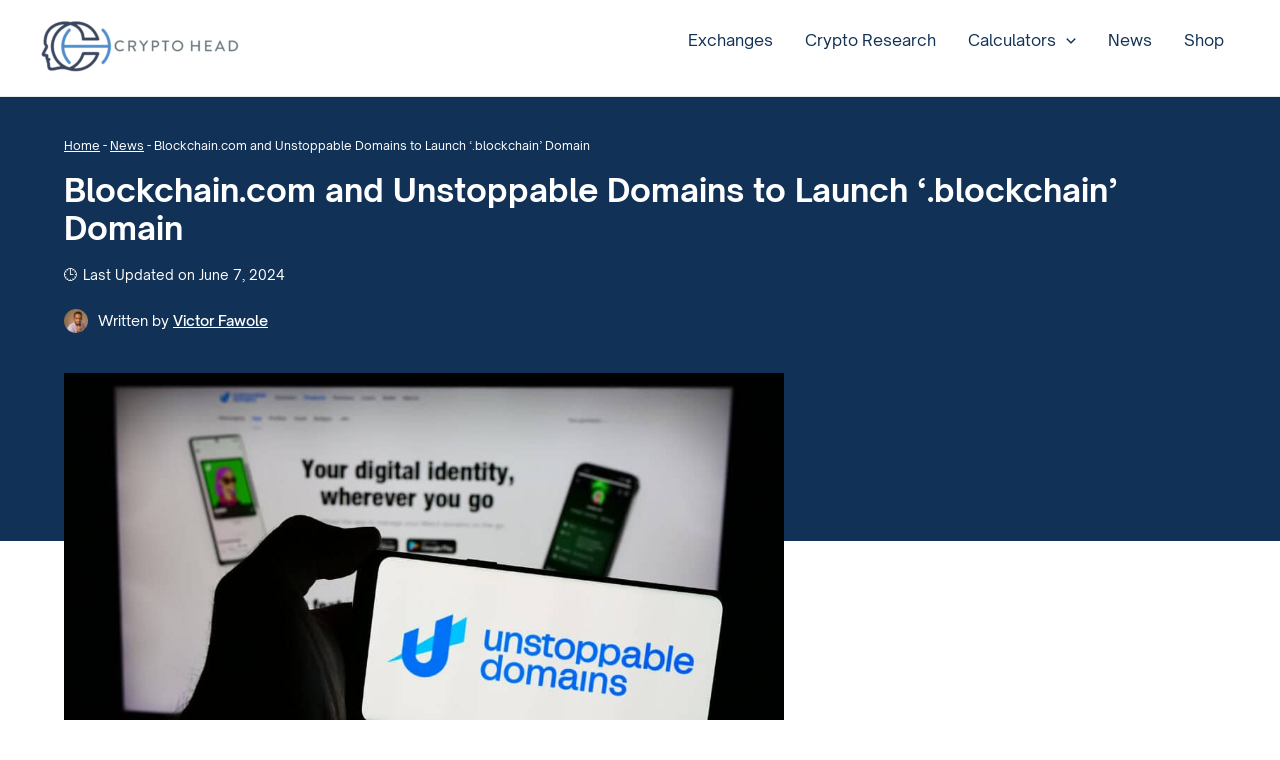

--- FILE ---
content_type: text/html; charset=UTF-8
request_url: https://cryptohead.io/news/blockchain-com-and-unstoppable-domains-to-launch-blockchain-domain/
body_size: 31513
content:
<!DOCTYPE html>
<html lang="en-US" prefix="og: https://ogp.me/ns#">
<head><meta charset="UTF-8"><script>if(navigator.userAgent.match(/MSIE|Internet Explorer/i)||navigator.userAgent.match(/Trident\/7\..*?rv:11/i)){var href=document.location.href;if(!href.match(/[?&]nowprocket/)){if(href.indexOf("?")==-1){if(href.indexOf("#")==-1){document.location.href=href+"?nowprocket=1"}else{document.location.href=href.replace("#","?nowprocket=1#")}}else{if(href.indexOf("#")==-1){document.location.href=href+"&nowprocket=1"}else{document.location.href=href.replace("#","&nowprocket=1#")}}}}</script><script>class RocketLazyLoadScripts{constructor(){this.v="1.2.4",this.triggerEvents=["keydown","mousedown","mousemove","touchmove","touchstart","touchend","wheel"],this.userEventHandler=this._triggerListener.bind(this),this.touchStartHandler=this._onTouchStart.bind(this),this.touchMoveHandler=this._onTouchMove.bind(this),this.touchEndHandler=this._onTouchEnd.bind(this),this.clickHandler=this._onClick.bind(this),this.interceptedClicks=[],window.addEventListener("pageshow",t=>{this.persisted=t.persisted}),window.addEventListener("DOMContentLoaded",()=>{this._preconnect3rdParties()}),this.delayedScripts={normal:[],async:[],defer:[]},this.trash=[],this.allJQueries=[]}_addUserInteractionListener(t){if(document.hidden){t._triggerListener();return}this.triggerEvents.forEach(e=>window.addEventListener(e,t.userEventHandler,{passive:!0})),window.addEventListener("touchstart",t.touchStartHandler,{passive:!0}),window.addEventListener("mousedown",t.touchStartHandler),document.addEventListener("visibilitychange",t.userEventHandler)}_removeUserInteractionListener(){this.triggerEvents.forEach(t=>window.removeEventListener(t,this.userEventHandler,{passive:!0})),document.removeEventListener("visibilitychange",this.userEventHandler)}_onTouchStart(t){"HTML"!==t.target.tagName&&(window.addEventListener("touchend",this.touchEndHandler),window.addEventListener("mouseup",this.touchEndHandler),window.addEventListener("touchmove",this.touchMoveHandler,{passive:!0}),window.addEventListener("mousemove",this.touchMoveHandler),t.target.addEventListener("click",this.clickHandler),this._renameDOMAttribute(t.target,"onclick","rocket-onclick"),this._pendingClickStarted())}_onTouchMove(t){window.removeEventListener("touchend",this.touchEndHandler),window.removeEventListener("mouseup",this.touchEndHandler),window.removeEventListener("touchmove",this.touchMoveHandler,{passive:!0}),window.removeEventListener("mousemove",this.touchMoveHandler),t.target.removeEventListener("click",this.clickHandler),this._renameDOMAttribute(t.target,"rocket-onclick","onclick"),this._pendingClickFinished()}_onTouchEnd(){window.removeEventListener("touchend",this.touchEndHandler),window.removeEventListener("mouseup",this.touchEndHandler),window.removeEventListener("touchmove",this.touchMoveHandler,{passive:!0}),window.removeEventListener("mousemove",this.touchMoveHandler)}_onClick(t){t.target.removeEventListener("click",this.clickHandler),this._renameDOMAttribute(t.target,"rocket-onclick","onclick"),this.interceptedClicks.push(t),t.preventDefault(),t.stopPropagation(),t.stopImmediatePropagation(),this._pendingClickFinished()}_replayClicks(){window.removeEventListener("touchstart",this.touchStartHandler,{passive:!0}),window.removeEventListener("mousedown",this.touchStartHandler),this.interceptedClicks.forEach(t=>{t.target.dispatchEvent(new MouseEvent("click",{view:t.view,bubbles:!0,cancelable:!0}))})}_waitForPendingClicks(){return new Promise(t=>{this._isClickPending?this._pendingClickFinished=t:t()})}_pendingClickStarted(){this._isClickPending=!0}_pendingClickFinished(){this._isClickPending=!1}_renameDOMAttribute(t,e,r){t.hasAttribute&&t.hasAttribute(e)&&(event.target.setAttribute(r,event.target.getAttribute(e)),event.target.removeAttribute(e))}_triggerListener(){this._removeUserInteractionListener(this),"loading"===document.readyState?document.addEventListener("DOMContentLoaded",this._loadEverythingNow.bind(this)):this._loadEverythingNow()}_preconnect3rdParties(){let t=[];document.querySelectorAll("script[type=rocketlazyloadscript][data-rocket-src]").forEach(e=>{let r=e.getAttribute("data-rocket-src");if(r&&0!==r.indexOf("data:")){0===r.indexOf("//")&&(r=location.protocol+r);try{let i=new URL(r).origin;i!==location.origin&&t.push({src:i,crossOrigin:e.crossOrigin||"module"===e.getAttribute("data-rocket-type")})}catch(n){}}}),t=[...new Map(t.map(t=>[JSON.stringify(t),t])).values()],this._batchInjectResourceHints(t,"preconnect")}async _loadEverythingNow(){this.lastBreath=Date.now(),this._delayEventListeners(),this._delayJQueryReady(this),this._handleDocumentWrite(),this._registerAllDelayedScripts(),this._preloadAllScripts(),await this._loadScriptsFromList(this.delayedScripts.normal),await this._loadScriptsFromList(this.delayedScripts.defer),await this._loadScriptsFromList(this.delayedScripts.async);try{await this._triggerDOMContentLoaded(),await this._pendingWebpackRequests(this),await this._triggerWindowLoad()}catch(t){console.error(t)}window.dispatchEvent(new Event("rocket-allScriptsLoaded")),this._waitForPendingClicks().then(()=>{this._replayClicks()}),this._emptyTrash()}_registerAllDelayedScripts(){document.querySelectorAll("script[type=rocketlazyloadscript]").forEach(t=>{t.hasAttribute("data-rocket-src")?t.hasAttribute("async")&&!1!==t.async?this.delayedScripts.async.push(t):t.hasAttribute("defer")&&!1!==t.defer||"module"===t.getAttribute("data-rocket-type")?this.delayedScripts.defer.push(t):this.delayedScripts.normal.push(t):this.delayedScripts.normal.push(t)})}async _transformScript(t){if(await this._littleBreath(),!0===t.noModule&&"noModule"in HTMLScriptElement.prototype){t.setAttribute("data-rocket-status","skipped");return}return new Promise(navigator.userAgent.indexOf("Firefox/")>0||""===navigator.vendor?e=>{let r=document.createElement("script");[...t.attributes].forEach(t=>{let e=t.nodeName;"type"!==e&&("data-rocket-type"===e&&(e="type"),"data-rocket-src"===e&&(e="src"),r.setAttribute(e,t.nodeValue))}),t.text&&(r.text=t.text),r.hasAttribute("src")?(r.addEventListener("load",e),r.addEventListener("error",e)):(r.text=t.text,e());try{t.parentNode.replaceChild(r,t)}catch(i){e()}}:e=>{function r(){t.setAttribute("data-rocket-status","failed"),e()}try{let i=t.getAttribute("data-rocket-type"),n=t.getAttribute("data-rocket-src");i?(t.type=i,t.removeAttribute("data-rocket-type")):t.removeAttribute("type"),t.addEventListener("load",function r(){t.setAttribute("data-rocket-status","executed"),e()}),t.addEventListener("error",r),n?(t.removeAttribute("data-rocket-src"),t.src=n):t.src="data:text/javascript;base64,"+window.btoa(unescape(encodeURIComponent(t.text)))}catch(s){r()}})}async _loadScriptsFromList(t){let e=t.shift();return e&&e.isConnected?(await this._transformScript(e),this._loadScriptsFromList(t)):Promise.resolve()}_preloadAllScripts(){this._batchInjectResourceHints([...this.delayedScripts.normal,...this.delayedScripts.defer,...this.delayedScripts.async],"preload")}_batchInjectResourceHints(t,e){var r=document.createDocumentFragment();t.forEach(t=>{let i=t.getAttribute&&t.getAttribute("data-rocket-src")||t.src;if(i){let n=document.createElement("link");n.href=i,n.rel=e,"preconnect"!==e&&(n.as="script"),t.getAttribute&&"module"===t.getAttribute("data-rocket-type")&&(n.crossOrigin=!0),t.crossOrigin&&(n.crossOrigin=t.crossOrigin),t.integrity&&(n.integrity=t.integrity),r.appendChild(n),this.trash.push(n)}}),document.head.appendChild(r)}_delayEventListeners(){let t={};function e(e,r){!function e(r){!t[r]&&(t[r]={originalFunctions:{add:r.addEventListener,remove:r.removeEventListener},eventsToRewrite:[]},r.addEventListener=function(){arguments[0]=i(arguments[0]),t[r].originalFunctions.add.apply(r,arguments)},r.removeEventListener=function(){arguments[0]=i(arguments[0]),t[r].originalFunctions.remove.apply(r,arguments)});function i(e){return t[r].eventsToRewrite.indexOf(e)>=0?"rocket-"+e:e}}(e),t[e].eventsToRewrite.push(r)}function r(t,e){let r=t[e];Object.defineProperty(t,e,{get:()=>r||function(){},set(i){t["rocket"+e]=r=i}})}e(document,"DOMContentLoaded"),e(window,"DOMContentLoaded"),e(window,"load"),e(window,"pageshow"),e(document,"readystatechange"),r(document,"onreadystatechange"),r(window,"onload"),r(window,"onpageshow")}_delayJQueryReady(t){let e;function r(t){return t.split(" ").map(t=>"load"===t||0===t.indexOf("load.")?"rocket-jquery-load":t).join(" ")}function i(i){if(i&&i.fn&&!t.allJQueries.includes(i)){i.fn.ready=i.fn.init.prototype.ready=function(e){return t.domReadyFired?e.bind(document)(i):document.addEventListener("rocket-DOMContentLoaded",()=>e.bind(document)(i)),i([])};let n=i.fn.on;i.fn.on=i.fn.init.prototype.on=function(){return this[0]===window&&("string"==typeof arguments[0]||arguments[0]instanceof String?arguments[0]=r(arguments[0]):"object"==typeof arguments[0]&&Object.keys(arguments[0]).forEach(t=>{let e=arguments[0][t];delete arguments[0][t],arguments[0][r(t)]=e})),n.apply(this,arguments),this},t.allJQueries.push(i)}e=i}i(window.jQuery),Object.defineProperty(window,"jQuery",{get:()=>e,set(t){i(t)}})}async _pendingWebpackRequests(t){let e=document.querySelector("script[data-webpack]");async function r(){return new Promise(t=>{e.addEventListener("load",t),e.addEventListener("error",t)})}e&&(await r(),await t._requestAnimFrame(),await t._pendingWebpackRequests(t))}async _triggerDOMContentLoaded(){this.domReadyFired=!0,await this._littleBreath(),document.dispatchEvent(new Event("rocket-DOMContentLoaded")),await this._littleBreath(),window.dispatchEvent(new Event("rocket-DOMContentLoaded")),await this._littleBreath(),document.dispatchEvent(new Event("rocket-readystatechange")),await this._littleBreath(),document.rocketonreadystatechange&&document.rocketonreadystatechange()}async _triggerWindowLoad(){await this._littleBreath(),window.dispatchEvent(new Event("rocket-load")),await this._littleBreath(),window.rocketonload&&window.rocketonload(),await this._littleBreath(),this.allJQueries.forEach(t=>t(window).trigger("rocket-jquery-load")),await this._littleBreath();let t=new Event("rocket-pageshow");t.persisted=this.persisted,window.dispatchEvent(t),await this._littleBreath(),window.rocketonpageshow&&window.rocketonpageshow({persisted:this.persisted})}_handleDocumentWrite(){let t=new Map;document.write=document.writeln=function(e){let r=document.currentScript;r||console.error("WPRocket unable to document.write this: "+e);let i=document.createRange(),n=r.parentElement,s=t.get(r);void 0===s&&(s=r.nextSibling,t.set(r,s));let a=document.createDocumentFragment();i.setStart(a,0),a.appendChild(i.createContextualFragment(e)),n.insertBefore(a,s)}}async _littleBreath(){Date.now()-this.lastBreath>45&&(await this._requestAnimFrame(),this.lastBreath=Date.now())}async _requestAnimFrame(){return document.hidden?new Promise(t=>setTimeout(t)):new Promise(t=>requestAnimationFrame(t))}_emptyTrash(){this.trash.forEach(t=>t.remove())}static run(){let t=new RocketLazyLoadScripts;t._addUserInteractionListener(t)}}RocketLazyLoadScripts.run();</script>

<meta name="viewport" content="width=device-width, initial-scale=1">
	 <link rel="profile" href="https://gmpg.org/xfn/11"> 
	 <link rel='dns-prefetch' href='//www.facebook.com'>
<link rel='dns-prefetch' href='//assets.coingecko.com'>
<link rel='dns-prefetch' href='//connect.facebook.net'>
<link rel='dns-prefetch' href='//www.google-analytics.com'>
<link rel='dns-prefetch' href='//fonts.googleapis.com'>
<link rel='dns-prefetch' href='//fonts.gstatic.com'>

<!-- Google Tag Manager for WordPress by gtm4wp.com -->
<script data-cfasync="false" data-pagespeed-no-defer>
	var gtm4wp_datalayer_name = "dataLayer";
	var dataLayer = dataLayer || [];
</script>
<!-- End Google Tag Manager for WordPress by gtm4wp.com -->
<!-- Search Engine Optimization by Rank Math PRO - https://rankmath.com/ -->
<title>Blockchain.com and Unstoppable Domains to Launch &#039;.blockchain&#039; Domain - Crypto Head</title><link rel='preload' href='https://cryptohead.io/wp-content/uploads/2021/06/Crypto_Head_Logo_banner-200x60.png' as='image' crossorigin><link rel='preload' href='https://cryptohead.io/wp-content/uploads/2017/12/Crypto-Head-Favicon-75x75.png' as='image' crossorigin>
<link rel="preload" as="font" href="https://cryptohead.io/wp-content/themes/crypto-head-2-0/fonts/OpenSauceOne-Regular.woff2" crossorigin>
<link rel="preload" as="font" href="https://cryptohead.io/wp-content/themes/crypto-head-2-0/fonts/OpenSauceOne-Italic.woff2" crossorigin>
<link rel="preload" as="font" href="https://cryptohead.io/wp-content/themes/crypto-head-2-0/fonts/OpenSauceOne-Light.woff2" crossorigin>
<link rel="preload" as="font" href="https://cryptohead.io/wp-content/themes/crypto-head-2-0/fonts/OpenSauceOne-LightItalic.woff2" crossorigin>
<link rel="preload" as="font" href="https://cryptohead.io/wp-content/themes/crypto-head-2-0/fonts/OpenSauceOne-Medium.woff2" crossorigin>
<link rel="preload" as="font" href="https://cryptohead.io/wp-content/themes/crypto-head-2-0/fonts/OpenSauceOne-MediumItalic.woff2" crossorigin>
<link rel="preload" as="font" href="https://cryptohead.io/wp-content/themes/crypto-head-2-0/fonts/OpenSauceOne-SemiBold.woff2" crossorigin>
<link rel="preload" as="font" href="https://cryptohead.io/wp-content/themes/crypto-head-2-0/fonts/OpenSauceOne-SemiBoldItalic.woff2" crossorigin>
<link rel="preload" as="font" href="https://cryptohead.io/wp-content/themes/crypto-head-2-0/fonts/OpenSauceOne-Bold.woff2" crossorigin>
<link rel="preload" as="font" href="https://cryptohead.io/wp-content/themes/crypto-head-2-0/fonts/OpenSauceOne-BoldItalic.woff2" crossorigin>
<link rel="preload" as="font" href="https://cryptohead.io/wp-content/themes/crypto-head-2-0/fonts/OpenSauceOne-ExtraBold.woff2" crossorigin>
<link rel="preload" as="font" href="https://cryptohead.io/wp-content/themes/crypto-head-2-0/fonts/OpenSauceOne-ExtraBoldItalic.woff2" crossorigin>
<meta name="description" content="Unstoppable Domains and Blockchain.com have announced a strategic partnership to introduce a DNS-enabled Web3 domain, specifically &quot;.blockchain,&quot; aiming for"/>
<meta name="robots" content="follow, index, max-snippet:-1, max-video-preview:-1, max-image-preview:large"/>
<link rel="canonical" href="https://cryptohead.io/news/blockchain-com-and-unstoppable-domains-to-launch-blockchain-domain/" />
<meta property="og:locale" content="en_US" />
<meta property="og:type" content="article" />
<meta property="og:title" content="Blockchain.com and Unstoppable Domains to Launch &#039;.blockchain&#039; Domain - Crypto Head" />
<meta property="og:description" content="Unstoppable Domains and Blockchain.com have announced a strategic partnership to introduce a DNS-enabled Web3 domain, specifically &quot;.blockchain,&quot; aiming for" />
<meta property="og:url" content="https://cryptohead.io/news/blockchain-com-and-unstoppable-domains-to-launch-blockchain-domain/" />
<meta property="og:site_name" content="Crypto Head" />
<meta property="article:publisher" content="https://www.facebook.com/cryptoheadio" />
<meta property="og:updated_time" content="2024-06-07T09:50:55+10:00" />
<meta property="og:image" content="https://cryptohead.io/wp-content/uploads/2024/06/Person-holding-mobile-phone-with-logo-of-American-blockchain-company-Unstoppable-Domains-Inc.-in-front-of-web-page-1024x576.jpeg" />
<meta property="og:image:secure_url" content="https://cryptohead.io/wp-content/uploads/2024/06/Person-holding-mobile-phone-with-logo-of-American-blockchain-company-Unstoppable-Domains-Inc.-in-front-of-web-page-1024x576.jpeg" />
<meta property="og:image:width" content="1024" />
<meta property="og:image:height" content="576" />
<meta property="og:image:alt" content="Person holding mobile phone with logo of American blockchain company Unstoppable Domains Inc. in front of web page." />
<meta property="og:image:type" content="image/jpeg" />
<meta property="article:published_time" content="2024-06-07T09:50:53+10:00" />
<meta property="article:modified_time" content="2024-06-07T09:50:55+10:00" />
<meta property="og:video" content="https://www.youtube.com/embed/JrC9-iis_Lk" />
<meta property="video:duration" content="73" />
<meta property="ya:ovs:upload_date" content="2024-02-23T01:00:12-08:00" />
<meta property="ya:ovs:allow_embed" content="true" />
<meta name="twitter:card" content="summary_large_image" />
<meta name="twitter:title" content="Blockchain.com and Unstoppable Domains to Launch &#039;.blockchain&#039; Domain - Crypto Head" />
<meta name="twitter:description" content="Unstoppable Domains and Blockchain.com have announced a strategic partnership to introduce a DNS-enabled Web3 domain, specifically &quot;.blockchain,&quot; aiming for" />
<meta name="twitter:site" content="@CryptoHeadio" />
<meta name="twitter:creator" content="@Victorfawole0" />
<meta name="twitter:image" content="https://cryptohead.io/wp-content/uploads/2024/06/Person-holding-mobile-phone-with-logo-of-American-blockchain-company-Unstoppable-Domains-Inc.-in-front-of-web-page-1024x576.jpeg" />
<meta name="twitter:label1" content="Written by" />
<meta name="twitter:data1" content="Victor Fawole" />
<meta name="twitter:label2" content="Time to read" />
<meta name="twitter:data2" content="Less than a minute" />
<script type="application/ld+json" class="rank-math-schema-pro">{"@context":"https://schema.org","@graph":[{"@type":"Place","@id":"https://cryptohead.io/#place","address":{"@type":"PostalAddress","streetAddress":"30 Light Street","addressLocality":"Fortitude Valley","addressRegion":"QLD","postalCode":"4006","addressCountry":"AU"}},{"@type":"Organization","@id":"https://cryptohead.io/#organization","name":"Crypto Head","url":"https://cryptohead.io","sameAs":["https://www.facebook.com/cryptoheadio","https://twitter.com/CryptoHeadio","https://linkedin.com/company/crypto-head","https://www.crunchbase.com/organization/crypto-head","https://app.qwoted.com/companies/crypto-head"],"address":{"@type":"PostalAddress","streetAddress":"30 Light Street","addressLocality":"Fortitude Valley","addressRegion":"QLD","postalCode":"4006","addressCountry":"AU"},"logo":{"@type":"ImageObject","@id":"https://cryptohead.io/#logo","url":"https://cryptohead.io/wp-content/uploads/2021/06/Crypto_Head_Logo_banner.png","contentUrl":"https://cryptohead.io/wp-content/uploads/2021/06/Crypto_Head_Logo_banner.png","caption":"Crypto Head","inLanguage":"en-US","width":"661","height":"199"},"location":{"@id":"https://cryptohead.io/#place"}},{"@type":"WebSite","@id":"https://cryptohead.io/#website","url":"https://cryptohead.io","name":"Crypto Head","publisher":{"@id":"https://cryptohead.io/#organization"},"inLanguage":"en-US"},{"@type":"ImageObject","@id":"https://cryptohead.io/wp-content/uploads/2024/06/Person-holding-mobile-phone-with-logo-of-American-blockchain-company-Unstoppable-Domains-Inc.-in-front-of-web-page-scaled.jpeg","url":"https://cryptohead.io/wp-content/uploads/2024/06/Person-holding-mobile-phone-with-logo-of-American-blockchain-company-Unstoppable-Domains-Inc.-in-front-of-web-page-scaled.jpeg","width":"2560","height":"1440","caption":"Person holding mobile phone with logo of American blockchain company Unstoppable Domains Inc. in front of web page.","inLanguage":"en-US"},{"@type":"BreadcrumbList","@id":"https://cryptohead.io/news/blockchain-com-and-unstoppable-domains-to-launch-blockchain-domain/#breadcrumb","itemListElement":[{"@type":"ListItem","position":"1","item":{"@id":"https://cryptohead.io","name":"Home"}},{"@type":"ListItem","position":"2","item":{"@id":"https://cryptohead.io/news/","name":"News"}},{"@type":"ListItem","position":"3","item":{"@id":"https://cryptohead.io/news/blockchain-com-and-unstoppable-domains-to-launch-blockchain-domain/","name":"Blockchain.com and Unstoppable Domains to Launch &#8216;.blockchain&#8217; Domain"}}]},{"@type":"WebPage","@id":"https://cryptohead.io/news/blockchain-com-and-unstoppable-domains-to-launch-blockchain-domain/#webpage","url":"https://cryptohead.io/news/blockchain-com-and-unstoppable-domains-to-launch-blockchain-domain/","name":"Blockchain.com and Unstoppable Domains to Launch &#039;.blockchain&#039; Domain - Crypto Head","datePublished":"2024-06-07T09:50:53+10:00","dateModified":"2024-06-07T09:50:55+10:00","isPartOf":{"@id":"https://cryptohead.io/#website"},"primaryImageOfPage":{"@id":"https://cryptohead.io/wp-content/uploads/2024/06/Person-holding-mobile-phone-with-logo-of-American-blockchain-company-Unstoppable-Domains-Inc.-in-front-of-web-page-scaled.jpeg"},"inLanguage":"en-US","breadcrumb":{"@id":"https://cryptohead.io/news/blockchain-com-and-unstoppable-domains-to-launch-blockchain-domain/#breadcrumb"}},{"@type":"Person","@id":"https://cryptohead.io/author/victor-fawole/","name":"Victor Fawole","url":"https://cryptohead.io/author/victor-fawole/","image":{"@type":"ImageObject","@id":"https://cryptohead.io/wp-content/uploads/2024/03/victor-fawole.jpeg","url":"https://cryptohead.io/wp-content/uploads/2024/03/victor-fawole.jpeg","caption":"Victor Fawole","inLanguage":"en-US"},"sameAs":["https://twitter.com/Victorfawole0","https://www.linkedin.com/in/victor-fawole-7405151ab/","https://victorfawole.hashnode.dev/","https://victorfawolenft.substack.com/","https://www.youtube.com/@victorfawole134","https://medium.com/@fawolevictor48","https://blockster.com/member/victor-fawole"],"worksFor":{"@id":"https://cryptohead.io/#organization"}},{"headline":"Blockchain.com and Unstoppable Domains to Launch &#039;.blockchain&#039; Domain - Crypto Head","description":"Unstoppable Domains and Blockchain.com have announced a strategic partnership to introduce a DNS-enabled Web3 domain, specifically &quot;.blockchain,&quot; aiming for","datePublished":"2024-06-07T09:50:53+10:00","dateModified":"2024-06-07T09:50:55+10:00","image":{"@id":"https://cryptohead.io/wp-content/uploads/2024/06/Person-holding-mobile-phone-with-logo-of-American-blockchain-company-Unstoppable-Domains-Inc.-in-front-of-web-page-scaled.jpeg"},"author":{"@id":"https://cryptohead.io/author/victor-fawole/","name":"Victor Fawole"},"@type":"NewsArticle","name":"Blockchain.com and Unstoppable Domains to Launch &#039;.blockchain&#039; Domain - Crypto Head","@id":"https://cryptohead.io/news/blockchain-com-and-unstoppable-domains-to-launch-blockchain-domain/#schema-758720","isPartOf":{"@id":"https://cryptohead.io/news/blockchain-com-and-unstoppable-domains-to-launch-blockchain-domain/#webpage"},"publisher":{"@id":"https://cryptohead.io/#organization"},"inLanguage":"en-US","mainEntityOfPage":{"@id":"https://cryptohead.io/news/blockchain-com-and-unstoppable-domains-to-launch-blockchain-domain/#webpage"}},{"@type":"VideoObject","name":"Understanding Web3 Domains and Ownership Benefits","description":"Discover more about Web3 domains: what they are, how they can be utilized, and explore their incredible features.","uploadDate":"2024-02-23T01:00:12-08:00","thumbnailUrl":"https://cryptohead.io/wp-content/uploads/2024/06/Person-holding-mobile-phone-with-logo-of-American-blockchain-company-Unstoppable-Domains-Inc.-in-front-of-web-page-scaled.jpeg","embedUrl":"https://www.youtube.com/embed/JrC9-iis_Lk","duration":"PT1M13S","width":"1280","height":"720","isFamilyFriendly":"True","@id":"https://cryptohead.io/news/blockchain-com-and-unstoppable-domains-to-launch-blockchain-domain/#schema-758721","isPartOf":{"@id":"https://cryptohead.io/news/blockchain-com-and-unstoppable-domains-to-launch-blockchain-domain/#webpage"},"publisher":{"@id":"https://cryptohead.io/#organization"},"inLanguage":"en-US","mainEntityOfPage":{"@id":"https://cryptohead.io/news/blockchain-com-and-unstoppable-domains-to-launch-blockchain-domain/#webpage"}}]}</script>
<!-- /Rank Math WordPress SEO plugin -->

<link rel='dns-prefetch' href='//cdnjs.cloudflare.com' />
<link rel="alternate" type="application/rss+xml" title="Crypto Head &raquo; Feed" href="https://cryptohead.io/feed/" />
<link rel='stylesheet' id='astra-google-fonts-css' href='https://cryptohead.io/wp-content/astra-local-fonts/astra-local-fonts.css?ver=4.5.1' media='all' />
<style id='wp-emoji-styles-inline-css'>

	img.wp-smiley, img.emoji {
		display: inline !important;
		border: none !important;
		box-shadow: none !important;
		height: 1em !important;
		width: 1em !important;
		margin: 0 0.07em !important;
		vertical-align: -0.1em !important;
		background: none !important;
		padding: 0 !important;
	}
</style>
<link rel='stylesheet' id='wp-block-library-css' href='https://cryptohead.io/wp-includes/css/dist/block-library/style.min.css?ver=6.4.7' media='all' />
<style id='rank-math-toc-block-style-inline-css'>
.wp-block-rank-math-toc-block nav ol{counter-reset:item}.wp-block-rank-math-toc-block nav ol li{display:block}.wp-block-rank-math-toc-block nav ol li:before{content:counters(item, ".") " ";counter-increment:item}

</style>
<style id='global-styles-inline-css'>
body{--wp--preset--color--black: #000000;--wp--preset--color--cyan-bluish-gray: #abb8c3;--wp--preset--color--white: #ffffff;--wp--preset--color--pale-pink: #f78da7;--wp--preset--color--vivid-red: #cf2e2e;--wp--preset--color--luminous-vivid-orange: #ff6900;--wp--preset--color--luminous-vivid-amber: #fcb900;--wp--preset--color--light-green-cyan: #7bdcb5;--wp--preset--color--vivid-green-cyan: #00d084;--wp--preset--color--pale-cyan-blue: #8ed1fc;--wp--preset--color--vivid-cyan-blue: #0693e3;--wp--preset--color--vivid-purple: #9b51e0;--wp--preset--color--ast-global-color-0: var(--ast-global-color-0);--wp--preset--color--ast-global-color-1: var(--ast-global-color-1);--wp--preset--color--ast-global-color-2: var(--ast-global-color-2);--wp--preset--color--ast-global-color-3: var(--ast-global-color-3);--wp--preset--color--ast-global-color-4: var(--ast-global-color-4);--wp--preset--color--ast-global-color-5: var(--ast-global-color-5);--wp--preset--color--ast-global-color-6: var(--ast-global-color-6);--wp--preset--color--ast-global-color-7: var(--ast-global-color-7);--wp--preset--color--ast-global-color-8: var(--ast-global-color-8);--wp--preset--gradient--vivid-cyan-blue-to-vivid-purple: linear-gradient(135deg,rgba(6,147,227,1) 0%,rgb(155,81,224) 100%);--wp--preset--gradient--light-green-cyan-to-vivid-green-cyan: linear-gradient(135deg,rgb(122,220,180) 0%,rgb(0,208,130) 100%);--wp--preset--gradient--luminous-vivid-amber-to-luminous-vivid-orange: linear-gradient(135deg,rgba(252,185,0,1) 0%,rgba(255,105,0,1) 100%);--wp--preset--gradient--luminous-vivid-orange-to-vivid-red: linear-gradient(135deg,rgba(255,105,0,1) 0%,rgb(207,46,46) 100%);--wp--preset--gradient--very-light-gray-to-cyan-bluish-gray: linear-gradient(135deg,rgb(238,238,238) 0%,rgb(169,184,195) 100%);--wp--preset--gradient--cool-to-warm-spectrum: linear-gradient(135deg,rgb(74,234,220) 0%,rgb(151,120,209) 20%,rgb(207,42,186) 40%,rgb(238,44,130) 60%,rgb(251,105,98) 80%,rgb(254,248,76) 100%);--wp--preset--gradient--blush-light-purple: linear-gradient(135deg,rgb(255,206,236) 0%,rgb(152,150,240) 100%);--wp--preset--gradient--blush-bordeaux: linear-gradient(135deg,rgb(254,205,165) 0%,rgb(254,45,45) 50%,rgb(107,0,62) 100%);--wp--preset--gradient--luminous-dusk: linear-gradient(135deg,rgb(255,203,112) 0%,rgb(199,81,192) 50%,rgb(65,88,208) 100%);--wp--preset--gradient--pale-ocean: linear-gradient(135deg,rgb(255,245,203) 0%,rgb(182,227,212) 50%,rgb(51,167,181) 100%);--wp--preset--gradient--electric-grass: linear-gradient(135deg,rgb(202,248,128) 0%,rgb(113,206,126) 100%);--wp--preset--gradient--midnight: linear-gradient(135deg,rgb(2,3,129) 0%,rgb(40,116,252) 100%);--wp--preset--font-size--small: 13px;--wp--preset--font-size--medium: 20px;--wp--preset--font-size--large: 36px;--wp--preset--font-size--x-large: 42px;--wp--preset--spacing--20: 0.44rem;--wp--preset--spacing--30: 0.67rem;--wp--preset--spacing--40: 1rem;--wp--preset--spacing--50: 1.5rem;--wp--preset--spacing--60: 2.25rem;--wp--preset--spacing--70: 3.38rem;--wp--preset--spacing--80: 5.06rem;--wp--preset--shadow--natural: 6px 6px 9px rgba(0, 0, 0, 0.2);--wp--preset--shadow--deep: 12px 12px 50px rgba(0, 0, 0, 0.4);--wp--preset--shadow--sharp: 6px 6px 0px rgba(0, 0, 0, 0.2);--wp--preset--shadow--outlined: 6px 6px 0px -3px rgba(255, 255, 255, 1), 6px 6px rgba(0, 0, 0, 1);--wp--preset--shadow--crisp: 6px 6px 0px rgba(0, 0, 0, 1);}body { margin: 0;--wp--style--global--content-size: var(--wp--custom--ast-content-width-size);--wp--style--global--wide-size: var(--wp--custom--ast-wide-width-size); }.wp-site-blocks > .alignleft { float: left; margin-right: 2em; }.wp-site-blocks > .alignright { float: right; margin-left: 2em; }.wp-site-blocks > .aligncenter { justify-content: center; margin-left: auto; margin-right: auto; }:where(.wp-site-blocks) > * { margin-block-start: 24px; margin-block-end: 0; }:where(.wp-site-blocks) > :first-child:first-child { margin-block-start: 0; }:where(.wp-site-blocks) > :last-child:last-child { margin-block-end: 0; }body { --wp--style--block-gap: 24px; }:where(body .is-layout-flow)  > :first-child:first-child{margin-block-start: 0;}:where(body .is-layout-flow)  > :last-child:last-child{margin-block-end: 0;}:where(body .is-layout-flow)  > *{margin-block-start: 24px;margin-block-end: 0;}:where(body .is-layout-constrained)  > :first-child:first-child{margin-block-start: 0;}:where(body .is-layout-constrained)  > :last-child:last-child{margin-block-end: 0;}:where(body .is-layout-constrained)  > *{margin-block-start: 24px;margin-block-end: 0;}:where(body .is-layout-flex) {gap: 24px;}:where(body .is-layout-grid) {gap: 24px;}body .is-layout-flow > .alignleft{float: left;margin-inline-start: 0;margin-inline-end: 2em;}body .is-layout-flow > .alignright{float: right;margin-inline-start: 2em;margin-inline-end: 0;}body .is-layout-flow > .aligncenter{margin-left: auto !important;margin-right: auto !important;}body .is-layout-constrained > .alignleft{float: left;margin-inline-start: 0;margin-inline-end: 2em;}body .is-layout-constrained > .alignright{float: right;margin-inline-start: 2em;margin-inline-end: 0;}body .is-layout-constrained > .aligncenter{margin-left: auto !important;margin-right: auto !important;}body .is-layout-constrained > :where(:not(.alignleft):not(.alignright):not(.alignfull)){max-width: var(--wp--style--global--content-size);margin-left: auto !important;margin-right: auto !important;}body .is-layout-constrained > .alignwide{max-width: var(--wp--style--global--wide-size);}body .is-layout-flex{display: flex;}body .is-layout-flex{flex-wrap: wrap;align-items: center;}body .is-layout-flex > *{margin: 0;}body .is-layout-grid{display: grid;}body .is-layout-grid > *{margin: 0;}body{padding-top: 0px;padding-right: 0px;padding-bottom: 0px;padding-left: 0px;}a:where(:not(.wp-element-button)){text-decoration: none;}.wp-element-button, .wp-block-button__link{background-color: #32373c;border-width: 0;color: #fff;font-family: inherit;font-size: inherit;line-height: inherit;padding: calc(0.667em + 2px) calc(1.333em + 2px);text-decoration: none;}.has-black-color{color: var(--wp--preset--color--black) !important;}.has-cyan-bluish-gray-color{color: var(--wp--preset--color--cyan-bluish-gray) !important;}.has-white-color{color: var(--wp--preset--color--white) !important;}.has-pale-pink-color{color: var(--wp--preset--color--pale-pink) !important;}.has-vivid-red-color{color: var(--wp--preset--color--vivid-red) !important;}.has-luminous-vivid-orange-color{color: var(--wp--preset--color--luminous-vivid-orange) !important;}.has-luminous-vivid-amber-color{color: var(--wp--preset--color--luminous-vivid-amber) !important;}.has-light-green-cyan-color{color: var(--wp--preset--color--light-green-cyan) !important;}.has-vivid-green-cyan-color{color: var(--wp--preset--color--vivid-green-cyan) !important;}.has-pale-cyan-blue-color{color: var(--wp--preset--color--pale-cyan-blue) !important;}.has-vivid-cyan-blue-color{color: var(--wp--preset--color--vivid-cyan-blue) !important;}.has-vivid-purple-color{color: var(--wp--preset--color--vivid-purple) !important;}.has-ast-global-color-0-color{color: var(--wp--preset--color--ast-global-color-0) !important;}.has-ast-global-color-1-color{color: var(--wp--preset--color--ast-global-color-1) !important;}.has-ast-global-color-2-color{color: var(--wp--preset--color--ast-global-color-2) !important;}.has-ast-global-color-3-color{color: var(--wp--preset--color--ast-global-color-3) !important;}.has-ast-global-color-4-color{color: var(--wp--preset--color--ast-global-color-4) !important;}.has-ast-global-color-5-color{color: var(--wp--preset--color--ast-global-color-5) !important;}.has-ast-global-color-6-color{color: var(--wp--preset--color--ast-global-color-6) !important;}.has-ast-global-color-7-color{color: var(--wp--preset--color--ast-global-color-7) !important;}.has-ast-global-color-8-color{color: var(--wp--preset--color--ast-global-color-8) !important;}.has-black-background-color{background-color: var(--wp--preset--color--black) !important;}.has-cyan-bluish-gray-background-color{background-color: var(--wp--preset--color--cyan-bluish-gray) !important;}.has-white-background-color{background-color: var(--wp--preset--color--white) !important;}.has-pale-pink-background-color{background-color: var(--wp--preset--color--pale-pink) !important;}.has-vivid-red-background-color{background-color: var(--wp--preset--color--vivid-red) !important;}.has-luminous-vivid-orange-background-color{background-color: var(--wp--preset--color--luminous-vivid-orange) !important;}.has-luminous-vivid-amber-background-color{background-color: var(--wp--preset--color--luminous-vivid-amber) !important;}.has-light-green-cyan-background-color{background-color: var(--wp--preset--color--light-green-cyan) !important;}.has-vivid-green-cyan-background-color{background-color: var(--wp--preset--color--vivid-green-cyan) !important;}.has-pale-cyan-blue-background-color{background-color: var(--wp--preset--color--pale-cyan-blue) !important;}.has-vivid-cyan-blue-background-color{background-color: var(--wp--preset--color--vivid-cyan-blue) !important;}.has-vivid-purple-background-color{background-color: var(--wp--preset--color--vivid-purple) !important;}.has-ast-global-color-0-background-color{background-color: var(--wp--preset--color--ast-global-color-0) !important;}.has-ast-global-color-1-background-color{background-color: var(--wp--preset--color--ast-global-color-1) !important;}.has-ast-global-color-2-background-color{background-color: var(--wp--preset--color--ast-global-color-2) !important;}.has-ast-global-color-3-background-color{background-color: var(--wp--preset--color--ast-global-color-3) !important;}.has-ast-global-color-4-background-color{background-color: var(--wp--preset--color--ast-global-color-4) !important;}.has-ast-global-color-5-background-color{background-color: var(--wp--preset--color--ast-global-color-5) !important;}.has-ast-global-color-6-background-color{background-color: var(--wp--preset--color--ast-global-color-6) !important;}.has-ast-global-color-7-background-color{background-color: var(--wp--preset--color--ast-global-color-7) !important;}.has-ast-global-color-8-background-color{background-color: var(--wp--preset--color--ast-global-color-8) !important;}.has-black-border-color{border-color: var(--wp--preset--color--black) !important;}.has-cyan-bluish-gray-border-color{border-color: var(--wp--preset--color--cyan-bluish-gray) !important;}.has-white-border-color{border-color: var(--wp--preset--color--white) !important;}.has-pale-pink-border-color{border-color: var(--wp--preset--color--pale-pink) !important;}.has-vivid-red-border-color{border-color: var(--wp--preset--color--vivid-red) !important;}.has-luminous-vivid-orange-border-color{border-color: var(--wp--preset--color--luminous-vivid-orange) !important;}.has-luminous-vivid-amber-border-color{border-color: var(--wp--preset--color--luminous-vivid-amber) !important;}.has-light-green-cyan-border-color{border-color: var(--wp--preset--color--light-green-cyan) !important;}.has-vivid-green-cyan-border-color{border-color: var(--wp--preset--color--vivid-green-cyan) !important;}.has-pale-cyan-blue-border-color{border-color: var(--wp--preset--color--pale-cyan-blue) !important;}.has-vivid-cyan-blue-border-color{border-color: var(--wp--preset--color--vivid-cyan-blue) !important;}.has-vivid-purple-border-color{border-color: var(--wp--preset--color--vivid-purple) !important;}.has-ast-global-color-0-border-color{border-color: var(--wp--preset--color--ast-global-color-0) !important;}.has-ast-global-color-1-border-color{border-color: var(--wp--preset--color--ast-global-color-1) !important;}.has-ast-global-color-2-border-color{border-color: var(--wp--preset--color--ast-global-color-2) !important;}.has-ast-global-color-3-border-color{border-color: var(--wp--preset--color--ast-global-color-3) !important;}.has-ast-global-color-4-border-color{border-color: var(--wp--preset--color--ast-global-color-4) !important;}.has-ast-global-color-5-border-color{border-color: var(--wp--preset--color--ast-global-color-5) !important;}.has-ast-global-color-6-border-color{border-color: var(--wp--preset--color--ast-global-color-6) !important;}.has-ast-global-color-7-border-color{border-color: var(--wp--preset--color--ast-global-color-7) !important;}.has-ast-global-color-8-border-color{border-color: var(--wp--preset--color--ast-global-color-8) !important;}.has-vivid-cyan-blue-to-vivid-purple-gradient-background{background: var(--wp--preset--gradient--vivid-cyan-blue-to-vivid-purple) !important;}.has-light-green-cyan-to-vivid-green-cyan-gradient-background{background: var(--wp--preset--gradient--light-green-cyan-to-vivid-green-cyan) !important;}.has-luminous-vivid-amber-to-luminous-vivid-orange-gradient-background{background: var(--wp--preset--gradient--luminous-vivid-amber-to-luminous-vivid-orange) !important;}.has-luminous-vivid-orange-to-vivid-red-gradient-background{background: var(--wp--preset--gradient--luminous-vivid-orange-to-vivid-red) !important;}.has-very-light-gray-to-cyan-bluish-gray-gradient-background{background: var(--wp--preset--gradient--very-light-gray-to-cyan-bluish-gray) !important;}.has-cool-to-warm-spectrum-gradient-background{background: var(--wp--preset--gradient--cool-to-warm-spectrum) !important;}.has-blush-light-purple-gradient-background{background: var(--wp--preset--gradient--blush-light-purple) !important;}.has-blush-bordeaux-gradient-background{background: var(--wp--preset--gradient--blush-bordeaux) !important;}.has-luminous-dusk-gradient-background{background: var(--wp--preset--gradient--luminous-dusk) !important;}.has-pale-ocean-gradient-background{background: var(--wp--preset--gradient--pale-ocean) !important;}.has-electric-grass-gradient-background{background: var(--wp--preset--gradient--electric-grass) !important;}.has-midnight-gradient-background{background: var(--wp--preset--gradient--midnight) !important;}.has-small-font-size{font-size: var(--wp--preset--font-size--small) !important;}.has-medium-font-size{font-size: var(--wp--preset--font-size--medium) !important;}.has-large-font-size{font-size: var(--wp--preset--font-size--large) !important;}.has-x-large-font-size{font-size: var(--wp--preset--font-size--x-large) !important;}
.wp-block-navigation a:where(:not(.wp-element-button)){color: inherit;}
.wp-block-pullquote{font-size: 1.5em;line-height: 1.6;}
</style>
<link rel='stylesheet' id='chc-table-style-css' href='https://cryptohead.io/wp-content/plugins/crypto-head-coingecko-connect/css/chc-style.css?ver=6.4.7' media='all' />
<link rel='stylesheet' id='astra-theme-css-css' href='https://cryptohead.io/wp-content/themes/astra/assets/css/minified/main.min.css?ver=4.5.1' media='all' />
<style id='astra-theme-css-inline-css'>
:root{--ast-container-default-xlg-padding:3em;--ast-container-default-lg-padding:3em;--ast-container-default-slg-padding:2em;--ast-container-default-md-padding:3em;--ast-container-default-sm-padding:3em;--ast-container-default-xs-padding:2.4em;--ast-container-default-xxs-padding:1.8em;--ast-code-block-background:#ECEFF3;--ast-comment-inputs-background:#F9FAFB;}html{font-size:100%;}a{color:var(--ast-global-color-0);}a:hover,a:focus{color:var(--ast-global-color-1);}body,button,input,select,textarea,.ast-button,.ast-custom-button{font-family:'Montserrat',sans-serif;font-weight:400;font-size:16px;font-size:1rem;line-height:1.6em;}blockquote{color:var(--ast-global-color-3);}h1,.entry-content h1,h2,.entry-content h2,h3,.entry-content h3,h4,.entry-content h4,h5,.entry-content h5,h6,.entry-content h6,.site-title,.site-title a{font-family:'Poppins',sans-serif;font-weight:600;}.site-title{font-size:26px;font-size:1.625rem;display:none;}header .custom-logo-link img{max-width:200px;}.astra-logo-svg{width:200px;}.site-header .site-description{font-size:15px;font-size:0.9375rem;display:none;}.entry-title{font-size:26px;font-size:1.625rem;}h1,.entry-content h1{font-size:3em;font-weight:600;font-family:'Poppins',sans-serif;line-height:1.4em;}h2,.entry-content h2{font-size:1.9em;font-weight:600;font-family:'Poppins',sans-serif;line-height:1.25em;}h3,.entry-content h3{font-size:1.3em;font-weight:600;font-family:'Poppins',sans-serif;line-height:1.2em;}h4,.entry-content h4{font-size:1em;line-height:1.2em;font-weight:600;font-family:'Poppins',sans-serif;}h5,.entry-content h5{font-size:1em;line-height:1.2em;font-weight:600;font-family:'Poppins',sans-serif;}h6,.entry-content h6{font-size:1em;line-height:1.25em;font-weight:600;font-family:'Poppins',sans-serif;}::selection{background-color:var(--ast-global-color-0);color:#ffffff;}body,h1,.entry-title a,.entry-content h1,h2,.entry-content h2,h3,.entry-content h3,h4,.entry-content h4,h5,.entry-content h5,h6,.entry-content h6{color:var(--ast-global-color-3);}.tagcloud a:hover,.tagcloud a:focus,.tagcloud a.current-item{color:#ffffff;border-color:var(--ast-global-color-0);background-color:var(--ast-global-color-0);}input:focus,input[type="text"]:focus,input[type="email"]:focus,input[type="url"]:focus,input[type="password"]:focus,input[type="reset"]:focus,input[type="search"]:focus,textarea:focus{border-color:var(--ast-global-color-0);}input[type="radio"]:checked,input[type=reset],input[type="checkbox"]:checked,input[type="checkbox"]:hover:checked,input[type="checkbox"]:focus:checked,input[type=range]::-webkit-slider-thumb{border-color:var(--ast-global-color-0);background-color:var(--ast-global-color-0);box-shadow:none;}.site-footer a:hover + .post-count,.site-footer a:focus + .post-count{background:var(--ast-global-color-0);border-color:var(--ast-global-color-0);}.single .nav-links .nav-previous,.single .nav-links .nav-next{color:var(--ast-global-color-0);}.entry-meta,.entry-meta *{line-height:1.45;color:var(--ast-global-color-0);}.entry-meta a:hover,.entry-meta a:hover *,.entry-meta a:focus,.entry-meta a:focus *,.page-links > .page-link,.page-links .page-link:hover,.post-navigation a:hover{color:var(--ast-global-color-1);}#cat option,.secondary .calendar_wrap thead a,.secondary .calendar_wrap thead a:visited{color:var(--ast-global-color-0);}.secondary .calendar_wrap #today,.ast-progress-val span{background:var(--ast-global-color-0);}.secondary a:hover + .post-count,.secondary a:focus + .post-count{background:var(--ast-global-color-0);border-color:var(--ast-global-color-0);}.calendar_wrap #today > a{color:#ffffff;}.page-links .page-link,.single .post-navigation a{color:var(--ast-global-color-0);}.ast-search-menu-icon .search-form button.search-submit{padding:0 4px;}.ast-search-menu-icon form.search-form{padding-right:0;}.ast-search-menu-icon.slide-search input.search-field{width:0;}.ast-header-search .ast-search-menu-icon.ast-dropdown-active .search-form,.ast-header-search .ast-search-menu-icon.ast-dropdown-active .search-field:focus{border-color:var(--ast-global-color-0);transition:all 0.2s;}.search-form input.search-field:focus{outline:none;}.ast-archive-title{color:var(--ast-global-color-2);}.widget-title,.widget .wp-block-heading{font-size:22px;font-size:1.375rem;color:var(--ast-global-color-2);}.single .ast-author-details .author-title{color:var(--ast-global-color-1);}.ast-single-post .entry-content a,.ast-comment-content a:not(.ast-comment-edit-reply-wrap a){text-decoration:underline;}.ast-single-post .wp-block-button .wp-block-button__link,.ast-single-post .elementor-button-wrapper .elementor-button,.ast-single-post .entry-content .uagb-tab a,.ast-single-post .entry-content .uagb-ifb-cta a,.ast-single-post .entry-content .wp-block-uagb-buttons a,.ast-single-post .entry-content .uabb-module-content a,.ast-single-post .entry-content .uagb-post-grid a,.ast-single-post .entry-content .uagb-timeline a,.ast-single-post .entry-content .uagb-toc__wrap a,.ast-single-post .entry-content .uagb-taxomony-box a,.ast-single-post .entry-content .woocommerce a,.entry-content .wp-block-latest-posts > li > a,.ast-single-post .entry-content .wp-block-file__button,li.ast-post-filter-single,.ast-single-post .wp-block-buttons .wp-block-button.is-style-outline .wp-block-button__link{text-decoration:none;}a:focus-visible,.ast-menu-toggle:focus-visible,.site .skip-link:focus-visible,.wp-block-loginout input:focus-visible,.wp-block-search.wp-block-search__button-inside .wp-block-search__inside-wrapper,.ast-header-navigation-arrow:focus-visible,.woocommerce .wc-proceed-to-checkout > .checkout-button:focus-visible,.woocommerce .woocommerce-MyAccount-navigation ul li a:focus-visible,.ast-orders-table__row .ast-orders-table__cell:focus-visible,.woocommerce .woocommerce-order-details .order-again > .button:focus-visible,.woocommerce .woocommerce-message a.button.wc-forward:focus-visible,.woocommerce #minus_qty:focus-visible,.woocommerce #plus_qty:focus-visible,a#ast-apply-coupon:focus-visible,.woocommerce .woocommerce-info a:focus-visible,.woocommerce .astra-shop-summary-wrap a:focus-visible,.woocommerce a.wc-forward:focus-visible,#ast-apply-coupon:focus-visible,.woocommerce-js .woocommerce-mini-cart-item a.remove:focus-visible{outline-style:dotted;outline-color:inherit;outline-width:thin;border-color:transparent;}input:focus,input[type="text"]:focus,input[type="email"]:focus,input[type="url"]:focus,input[type="password"]:focus,input[type="reset"]:focus,input[type="number"]:focus,textarea:focus,.wp-block-search__input:focus,[data-section="section-header-mobile-trigger"] .ast-button-wrap .ast-mobile-menu-trigger-minimal:focus,.ast-mobile-popup-drawer.active .menu-toggle-close:focus,.woocommerce-ordering select.orderby:focus,#ast-scroll-top:focus,#coupon_code:focus,.woocommerce-page #comment:focus,.woocommerce #reviews #respond input#submit:focus,.woocommerce a.add_to_cart_button:focus,.woocommerce .button.single_add_to_cart_button:focus,.woocommerce .woocommerce-cart-form button:focus,.woocommerce .woocommerce-cart-form__cart-item .quantity .qty:focus,.woocommerce .woocommerce-billing-fields .woocommerce-billing-fields__field-wrapper .woocommerce-input-wrapper > .input-text:focus,.woocommerce #order_comments:focus,.woocommerce #place_order:focus,.woocommerce .woocommerce-address-fields .woocommerce-address-fields__field-wrapper .woocommerce-input-wrapper > .input-text:focus,.woocommerce .woocommerce-MyAccount-content form button:focus,.woocommerce .woocommerce-MyAccount-content .woocommerce-EditAccountForm .woocommerce-form-row .woocommerce-Input.input-text:focus,.woocommerce .ast-woocommerce-container .woocommerce-pagination ul.page-numbers li a:focus,body #content .woocommerce form .form-row .select2-container--default .select2-selection--single:focus,#ast-coupon-code:focus,.woocommerce.woocommerce-js .quantity input[type=number]:focus,.woocommerce-js .woocommerce-mini-cart-item .quantity input[type=number]:focus,.woocommerce p#ast-coupon-trigger:focus{border-style:dotted;border-color:inherit;border-width:thin;outline-color:transparent;}.site-logo-img img{ transition:all 0.2s linear;}.ast-single-post-featured-section + article {margin-top: 2em;}.site-content .ast-single-post-featured-section img {width: 100%;overflow: hidden;object-fit: cover;}.ast-separate-container .site-content .ast-single-post-featured-section + article {margin-top: -80px;z-index: 9;position: relative;border-radius: 4px;}@media (min-width: 922px) {.ast-no-sidebar .site-content .ast-article-image-container--wide {margin-left: -120px;margin-right: -120px;max-width: unset;width: unset;}.ast-left-sidebar .site-content .ast-article-image-container--wide,.ast-right-sidebar .site-content .ast-article-image-container--wide {margin-left: -10px;margin-right: -10px;}.site-content .ast-article-image-container--full {margin-left: calc( -50vw + 50%);margin-right: calc( -50vw + 50%);max-width: 100vw;width: 100vw;}.ast-left-sidebar .site-content .ast-article-image-container--full,.ast-right-sidebar .site-content .ast-article-image-container--full {margin-left: -10px;margin-right: -10px;max-width: inherit;width: auto;}}@media (max-width:921px){#ast-desktop-header{display:none;}}@media (min-width:922px){#ast-mobile-header{display:none;}}.wp-block-buttons.aligncenter{justify-content:center;}@media (max-width:921px){.ast-theme-transparent-header #primary,.ast-theme-transparent-header #secondary{padding:0;}}@media (max-width:921px){.ast-plain-container.ast-no-sidebar #primary{padding:0;}}.ast-plain-container.ast-no-sidebar #primary{margin-top:0;margin-bottom:0;}@media (min-width:1200px){.ast-plain-container.ast-no-sidebar #primary{margin-top:60px;margin-bottom:60px;}}.wp-block-button.is-style-outline .wp-block-button__link{border-color:var(--ast-global-color-0);}div.wp-block-button.is-style-outline > .wp-block-button__link:not(.has-text-color),div.wp-block-button.wp-block-button__link.is-style-outline:not(.has-text-color){color:var(--ast-global-color-0);}.wp-block-button.is-style-outline .wp-block-button__link:hover,.wp-block-buttons .wp-block-button.is-style-outline .wp-block-button__link:focus,.wp-block-buttons .wp-block-button.is-style-outline > .wp-block-button__link:not(.has-text-color):hover,.wp-block-buttons .wp-block-button.wp-block-button__link.is-style-outline:not(.has-text-color):hover{color:#ffffff;background-color:var(--ast-global-color-1);border-color:var(--ast-global-color-1);}.post-page-numbers.current .page-link,.ast-pagination .page-numbers.current{color:#ffffff;border-color:var(--ast-global-color-0);background-color:var(--ast-global-color-0);border-radius:2px;}.wp-block-button.is-style-outline .wp-block-button__link,.ast-outline-button{border-color:var(--ast-global-color-0);font-family:inherit;font-weight:500;font-size:16px;font-size:1rem;line-height:1em;background-color:transparent;}.wp-block-buttons .wp-block-button.is-style-outline > .wp-block-button__link:not(.has-text-color),.wp-block-buttons .wp-block-button.wp-block-button__link.is-style-outline:not(.has-text-color),.ast-outline-button{color:var(--ast-global-color-0);}.wp-block-button.is-style-outline .wp-block-button__link:hover,.wp-block-buttons .wp-block-button.is-style-outline .wp-block-button__link:focus,.wp-block-buttons .wp-block-button.is-style-outline > .wp-block-button__link:not(.has-text-color):hover,.wp-block-buttons .wp-block-button.wp-block-button__link.is-style-outline:not(.has-text-color):hover,.ast-outline-button:hover,.ast-outline-button:focus{color:#ffffff;background-color:var(--ast-global-color-1);border-color:var(--ast-global-color-1);}.entry-content[ast-blocks-layout] > figure{margin-bottom:1em;}h1.widget-title{font-weight:600;}h2.widget-title{font-weight:600;}h3.widget-title{font-weight:600;}#page{display:flex;flex-direction:column;min-height:100vh;}.ast-404-layout-1 h1.page-title{color:var(--ast-global-color-2);}.single .post-navigation a{line-height:1em;height:inherit;}.error-404 .page-sub-title{font-size:1.5rem;font-weight:inherit;}.search .site-content .content-area .search-form{margin-bottom:0;}#page .site-content{flex-grow:1;}.widget{margin-bottom:1.25em;}#secondary li{line-height:1.5em;}#secondary .wp-block-group h2{margin-bottom:0.7em;}#secondary h2{font-size:1.7rem;}.ast-separate-container .ast-article-post,.ast-separate-container .ast-article-single,.ast-separate-container .ast-comment-list li.depth-1,.ast-separate-container .comment-respond{padding:3em;}.ast-separate-container .ast-article-single .ast-article-single{padding:0;}.ast-article-single .wp-block-post-template-is-layout-grid{padding-left:0;}.ast-separate-container .ast-comment-list li.depth-1,.hentry{margin-bottom:2em;}.ast-separate-container .ast-archive-description,.ast-separate-container .ast-author-box{border-bottom:1px solid var(--ast-border-color);}.ast-separate-container .comments-title{padding:2em 2em 0 2em;}.ast-page-builder-template .comment-form-textarea,.ast-comment-formwrap .ast-grid-common-col{padding:0;}.ast-comment-formwrap{padding:0;display:inline-flex;column-gap:20px;width:100%;margin-left:0;margin-right:0;}.comments-area textarea#comment:focus,.comments-area textarea#comment:active,.comments-area .ast-comment-formwrap input[type="text"]:focus,.comments-area .ast-comment-formwrap input[type="text"]:active {box-shadow:none;outline:none;}.archive.ast-page-builder-template .entry-header{margin-top:2em;}.ast-page-builder-template .ast-comment-formwrap{width:100%;}.entry-title{margin-bottom:0.5em;}.ast-archive-description p{font-size:inherit;font-weight:inherit;line-height:inherit;}@media (min-width:921px){.ast-left-sidebar.ast-page-builder-template #secondary,.archive.ast-right-sidebar.ast-page-builder-template .site-main{padding-left:20px;padding-right:20px;}}@media (max-width:544px){.ast-comment-formwrap.ast-row{column-gap:10px;display:inline-block;}#ast-commentform .ast-grid-common-col{position:relative;width:100%;}}@media (min-width:1201px){.ast-separate-container .ast-article-post,.ast-separate-container .ast-article-single,.ast-separate-container .ast-author-box,.ast-separate-container .ast-404-layout-1,.ast-separate-container .no-results{padding:3em;}}@media (max-width:921px){.ast-separate-container #primary,.ast-separate-container #secondary{padding:1.5em 0;}#primary,#secondary{padding:1.5em 0;margin:0;}.ast-left-sidebar #content > .ast-container{display:flex;flex-direction:column-reverse;width:100%;}}@media (min-width:922px){.ast-separate-container.ast-right-sidebar #primary,.ast-separate-container.ast-left-sidebar #primary{border:0;}.search-no-results.ast-separate-container #primary{margin-bottom:4em;}}.wp-block-button .wp-block-button__link{color:#ffffff;}.wp-block-button .wp-block-button__link:hover,.wp-block-button .wp-block-button__link:focus{color:#ffffff;background-color:var(--ast-global-color-1);border-color:var(--ast-global-color-1);}.elementor-widget-heading h1.elementor-heading-title{line-height:1.4em;}.elementor-widget-heading h2.elementor-heading-title{line-height:1.25em;}.elementor-widget-heading h3.elementor-heading-title{line-height:1.2em;}.elementor-widget-heading h4.elementor-heading-title{line-height:1.2em;}.elementor-widget-heading h5.elementor-heading-title{line-height:1.2em;}.elementor-widget-heading h6.elementor-heading-title{line-height:1.25em;}.wp-block-button .wp-block-button__link,.wp-block-search .wp-block-search__button,body .wp-block-file .wp-block-file__button{border-color:var(--ast-global-color-0);background-color:var(--ast-global-color-0);color:#ffffff;font-family:inherit;font-weight:500;line-height:1em;font-size:16px;font-size:1rem;padding-top:15px;padding-right:30px;padding-bottom:15px;padding-left:30px;}@media (max-width:921px){.wp-block-button .wp-block-button__link,.wp-block-search .wp-block-search__button,body .wp-block-file .wp-block-file__button{padding-top:14px;padding-right:28px;padding-bottom:14px;padding-left:28px;}}@media (max-width:544px){.wp-block-button .wp-block-button__link,.wp-block-search .wp-block-search__button,body .wp-block-file .wp-block-file__button{padding-top:12px;padding-right:24px;padding-bottom:12px;padding-left:24px;}}.menu-toggle,button,.ast-button,.ast-custom-button,.button,input#submit,input[type="button"],input[type="submit"],input[type="reset"],form[CLASS*="wp-block-search__"].wp-block-search .wp-block-search__inside-wrapper .wp-block-search__button,body .wp-block-file .wp-block-file__button,.search .search-submit,.woocommerce-js a.button,.woocommerce button.button,.woocommerce .woocommerce-message a.button,.woocommerce #respond input#submit.alt,.woocommerce input.button.alt,.woocommerce input.button,.woocommerce input.button:disabled,.woocommerce input.button:disabled[disabled],.woocommerce input.button:disabled:hover,.woocommerce input.button:disabled[disabled]:hover,.woocommerce #respond input#submit,.woocommerce button.button.alt.disabled,.wc-block-grid__products .wc-block-grid__product .wp-block-button__link,.wc-block-grid__product-onsale,[CLASS*="wc-block"] button,.woocommerce-js .astra-cart-drawer .astra-cart-drawer-content .woocommerce-mini-cart__buttons .button:not(.checkout):not(.ast-continue-shopping),.woocommerce-js .astra-cart-drawer .astra-cart-drawer-content .woocommerce-mini-cart__buttons a.checkout,.woocommerce button.button.alt.disabled.wc-variation-selection-needed{border-style:solid;border-top-width:0;border-right-width:0;border-left-width:0;border-bottom-width:0;color:#ffffff;border-color:var(--ast-global-color-0);background-color:var(--ast-global-color-0);padding-top:15px;padding-right:30px;padding-bottom:15px;padding-left:30px;font-family:inherit;font-weight:500;font-size:16px;font-size:1rem;line-height:1em;}button:focus,.menu-toggle:hover,button:hover,.ast-button:hover,.ast-custom-button:hover .button:hover,.ast-custom-button:hover ,input[type=reset]:hover,input[type=reset]:focus,input#submit:hover,input#submit:focus,input[type="button"]:hover,input[type="button"]:focus,input[type="submit"]:hover,input[type="submit"]:focus,form[CLASS*="wp-block-search__"].wp-block-search .wp-block-search__inside-wrapper .wp-block-search__button:hover,form[CLASS*="wp-block-search__"].wp-block-search .wp-block-search__inside-wrapper .wp-block-search__button:focus,body .wp-block-file .wp-block-file__button:hover,body .wp-block-file .wp-block-file__button:focus,.woocommerce-js a.button:hover,.woocommerce button.button:hover,.woocommerce .woocommerce-message a.button:hover,.woocommerce #respond input#submit:hover,.woocommerce #respond input#submit.alt:hover,.woocommerce input.button.alt:hover,.woocommerce input.button:hover,.woocommerce button.button.alt.disabled:hover,.wc-block-grid__products .wc-block-grid__product .wp-block-button__link:hover,[CLASS*="wc-block"] button:hover,.woocommerce-js .astra-cart-drawer .astra-cart-drawer-content .woocommerce-mini-cart__buttons .button:not(.checkout):not(.ast-continue-shopping):hover,.woocommerce-js .astra-cart-drawer .astra-cart-drawer-content .woocommerce-mini-cart__buttons a.checkout:hover,.woocommerce button.button.alt.disabled.wc-variation-selection-needed:hover{color:#ffffff;background-color:var(--ast-global-color-1);border-color:var(--ast-global-color-1);}form[CLASS*="wp-block-search__"].wp-block-search .wp-block-search__inside-wrapper .wp-block-search__button.has-icon{padding-top:calc(15px - 3px);padding-right:calc(30px - 3px);padding-bottom:calc(15px - 3px);padding-left:calc(30px - 3px);}@media (max-width:921px){.menu-toggle,button,.ast-button,.ast-custom-button,.button,input#submit,input[type="button"],input[type="submit"],input[type="reset"],form[CLASS*="wp-block-search__"].wp-block-search .wp-block-search__inside-wrapper .wp-block-search__button,body .wp-block-file .wp-block-file__button,.search .search-submit,.woocommerce-js a.button,.woocommerce button.button,.woocommerce .woocommerce-message a.button,.woocommerce #respond input#submit.alt,.woocommerce input.button.alt,.woocommerce input.button,.woocommerce input.button:disabled,.woocommerce input.button:disabled[disabled],.woocommerce input.button:disabled:hover,.woocommerce input.button:disabled[disabled]:hover,.woocommerce #respond input#submit,.woocommerce button.button.alt.disabled,.wc-block-grid__products .wc-block-grid__product .wp-block-button__link,.wc-block-grid__product-onsale,[CLASS*="wc-block"] button,.woocommerce-js .astra-cart-drawer .astra-cart-drawer-content .woocommerce-mini-cart__buttons .button:not(.checkout):not(.ast-continue-shopping),.woocommerce-js .astra-cart-drawer .astra-cart-drawer-content .woocommerce-mini-cart__buttons a.checkout,.woocommerce button.button.alt.disabled.wc-variation-selection-needed{padding-top:14px;padding-right:28px;padding-bottom:14px;padding-left:28px;}}@media (max-width:544px){.menu-toggle,button,.ast-button,.ast-custom-button,.button,input#submit,input[type="button"],input[type="submit"],input[type="reset"],form[CLASS*="wp-block-search__"].wp-block-search .wp-block-search__inside-wrapper .wp-block-search__button,body .wp-block-file .wp-block-file__button,.search .search-submit,.woocommerce-js a.button,.woocommerce button.button,.woocommerce .woocommerce-message a.button,.woocommerce #respond input#submit.alt,.woocommerce input.button.alt,.woocommerce input.button,.woocommerce input.button:disabled,.woocommerce input.button:disabled[disabled],.woocommerce input.button:disabled:hover,.woocommerce input.button:disabled[disabled]:hover,.woocommerce #respond input#submit,.woocommerce button.button.alt.disabled,.wc-block-grid__products .wc-block-grid__product .wp-block-button__link,.wc-block-grid__product-onsale,[CLASS*="wc-block"] button,.woocommerce-js .astra-cart-drawer .astra-cart-drawer-content .woocommerce-mini-cart__buttons .button:not(.checkout):not(.ast-continue-shopping),.woocommerce-js .astra-cart-drawer .astra-cart-drawer-content .woocommerce-mini-cart__buttons a.checkout,.woocommerce button.button.alt.disabled.wc-variation-selection-needed{padding-top:12px;padding-right:24px;padding-bottom:12px;padding-left:24px;}}@media (max-width:921px){.ast-mobile-header-stack .main-header-bar .ast-search-menu-icon{display:inline-block;}.ast-header-break-point.ast-header-custom-item-outside .ast-mobile-header-stack .main-header-bar .ast-search-icon{margin:0;}.ast-comment-avatar-wrap img{max-width:2.5em;}.ast-separate-container .ast-comment-list li.depth-1{padding:1.5em 2.14em;}.ast-separate-container .comment-respond{padding:2em 2.14em;}.ast-comment-meta{padding:0 1.8888em 1.3333em;}}@media (min-width:544px){.ast-container{max-width:100%;}}@media (max-width:544px){.ast-separate-container .ast-article-post,.ast-separate-container .ast-article-single,.ast-separate-container .comments-title,.ast-separate-container .ast-archive-description{padding:1.5em 1em;}.ast-separate-container #content .ast-container{padding-left:0.54em;padding-right:0.54em;}.ast-separate-container .ast-comment-list li.depth-1{padding:1.5em 1em;margin-bottom:1.5em;}.ast-separate-container .ast-comment-list .bypostauthor{padding:.5em;}.ast-search-menu-icon.ast-dropdown-active .search-field{width:170px;}}.ast-separate-container{background-color:var(--ast-global-color-5);;background-image:none;;}@media (max-width:921px){.site-title{display:none;}.site-header .site-description{display:none;}.entry-title{font-size:30px;}h1,.entry-content h1{font-size:30px;}h2,.entry-content h2{font-size:25px;}h3,.entry-content h3{font-size:20px;}}@media (max-width:544px){.site-title{display:none;}.site-header .site-description{display:none;}.entry-title{font-size:30px;}h1,.entry-content h1{font-size:30px;}h2,.entry-content h2{font-size:25px;}h3,.entry-content h3{font-size:20px;}}@media (max-width:921px){html{font-size:91.2%;}}@media (max-width:544px){html{font-size:91.2%;}}@media (min-width:922px){.ast-container{max-width:1240px;}}@media (min-width:922px){.site-content .ast-container{display:flex;}}@media (max-width:921px){.site-content .ast-container{flex-direction:column;}}@media (min-width:922px){.main-header-menu .sub-menu .menu-item.ast-left-align-sub-menu:hover > .sub-menu,.main-header-menu .sub-menu .menu-item.ast-left-align-sub-menu.focus > .sub-menu{margin-left:-0px;}}.entry-content li > p{margin-bottom:0;}blockquote,cite {font-style: initial;}.wp-block-file {display: flex;align-items: center;flex-wrap: wrap;justify-content: space-between;}.wp-block-pullquote {border: none;}.wp-block-pullquote blockquote::before {content: "\201D";font-family: "Helvetica",sans-serif;display: flex;transform: rotate( 180deg );font-size: 6rem;font-style: normal;line-height: 1;font-weight: bold;align-items: center;justify-content: center;}.has-text-align-right > blockquote::before {justify-content: flex-start;}.has-text-align-left > blockquote::before {justify-content: flex-end;}figure.wp-block-pullquote.is-style-solid-color blockquote {max-width: 100%;text-align: inherit;}html body {--wp--custom--ast-default-block-top-padding: 3em;--wp--custom--ast-default-block-right-padding: 3em;--wp--custom--ast-default-block-bottom-padding: 3em;--wp--custom--ast-default-block-left-padding: 3em;--wp--custom--ast-container-width: 1200px;--wp--custom--ast-content-width-size: 1200px;--wp--custom--ast-wide-width-size: calc(1200px + var(--wp--custom--ast-default-block-left-padding) + var(--wp--custom--ast-default-block-right-padding));}.ast-narrow-container {--wp--custom--ast-content-width-size: 750px;--wp--custom--ast-wide-width-size: 750px;}@media(max-width: 921px) {html body {--wp--custom--ast-default-block-top-padding: 3em;--wp--custom--ast-default-block-right-padding: 2em;--wp--custom--ast-default-block-bottom-padding: 3em;--wp--custom--ast-default-block-left-padding: 2em;}}@media(max-width: 544px) {html body {--wp--custom--ast-default-block-top-padding: 3em;--wp--custom--ast-default-block-right-padding: 1.5em;--wp--custom--ast-default-block-bottom-padding: 3em;--wp--custom--ast-default-block-left-padding: 1.5em;}}.entry-content > .wp-block-group,.entry-content > .wp-block-cover,.entry-content > .wp-block-columns {padding-top: var(--wp--custom--ast-default-block-top-padding);padding-right: var(--wp--custom--ast-default-block-right-padding);padding-bottom: var(--wp--custom--ast-default-block-bottom-padding);padding-left: var(--wp--custom--ast-default-block-left-padding);}.ast-plain-container.ast-no-sidebar .entry-content > .alignfull,.ast-page-builder-template .ast-no-sidebar .entry-content > .alignfull {margin-left: calc( -50vw + 50%);margin-right: calc( -50vw + 50%);max-width: 100vw;width: 100vw;}.ast-plain-container.ast-no-sidebar .entry-content .alignfull .alignfull,.ast-page-builder-template.ast-no-sidebar .entry-content .alignfull .alignfull,.ast-plain-container.ast-no-sidebar .entry-content .alignfull .alignwide,.ast-page-builder-template.ast-no-sidebar .entry-content .alignfull .alignwide,.ast-plain-container.ast-no-sidebar .entry-content .alignwide .alignfull,.ast-page-builder-template.ast-no-sidebar .entry-content .alignwide .alignfull,.ast-plain-container.ast-no-sidebar .entry-content .alignwide .alignwide,.ast-page-builder-template.ast-no-sidebar .entry-content .alignwide .alignwide,.ast-plain-container.ast-no-sidebar .entry-content .wp-block-column .alignfull,.ast-page-builder-template.ast-no-sidebar .entry-content .wp-block-column .alignfull,.ast-plain-container.ast-no-sidebar .entry-content .wp-block-column .alignwide,.ast-page-builder-template.ast-no-sidebar .entry-content .wp-block-column .alignwide {margin-left: auto;margin-right: auto;width: 100%;}[ast-blocks-layout] .wp-block-separator:not(.is-style-dots) {height: 0;}[ast-blocks-layout] .wp-block-separator {margin: 20px auto;}[ast-blocks-layout] .wp-block-separator:not(.is-style-wide):not(.is-style-dots) {max-width: 100px;}[ast-blocks-layout] .wp-block-separator.has-background {padding: 0;}.entry-content[ast-blocks-layout] > * {max-width: var(--wp--custom--ast-content-width-size);margin-left: auto;margin-right: auto;}.entry-content[ast-blocks-layout] > .alignwide {max-width: var(--wp--custom--ast-wide-width-size);}.entry-content[ast-blocks-layout] .alignfull {max-width: none;}.entry-content .wp-block-columns {margin-bottom: 0;}blockquote {margin: 1.5em;border: none;}.wp-block-quote:not(.has-text-align-right):not(.has-text-align-center) {border-left: 5px solid rgba(0,0,0,0.05);}.has-text-align-right > blockquote,blockquote.has-text-align-right {border-right: 5px solid rgba(0,0,0,0.05);}.has-text-align-left > blockquote,blockquote.has-text-align-left {border-left: 5px solid rgba(0,0,0,0.05);}.wp-block-site-tagline,.wp-block-latest-posts .read-more {margin-top: 15px;}.wp-block-loginout p label {display: block;}.wp-block-loginout p:not(.login-remember):not(.login-submit) input {width: 100%;}.wp-block-loginout input:focus {border-color: transparent;}.wp-block-loginout input:focus {outline: thin dotted;}.entry-content .wp-block-media-text .wp-block-media-text__content {padding: 0 0 0 8%;}.entry-content .wp-block-media-text.has-media-on-the-right .wp-block-media-text__content {padding: 0 8% 0 0;}.entry-content .wp-block-media-text.has-background .wp-block-media-text__content {padding: 8%;}.entry-content .wp-block-cover:not([class*="background-color"]) .wp-block-cover__inner-container,.entry-content .wp-block-cover:not([class*="background-color"]) .wp-block-cover-image-text,.entry-content .wp-block-cover:not([class*="background-color"]) .wp-block-cover-text,.entry-content .wp-block-cover-image:not([class*="background-color"]) .wp-block-cover__inner-container,.entry-content .wp-block-cover-image:not([class*="background-color"]) .wp-block-cover-image-text,.entry-content .wp-block-cover-image:not([class*="background-color"]) .wp-block-cover-text {color: var(--ast-global-color-5);}.wp-block-loginout .login-remember input {width: 1.1rem;height: 1.1rem;margin: 0 5px 4px 0;vertical-align: middle;}.wp-block-latest-posts > li > *:first-child,.wp-block-latest-posts:not(.is-grid) > li:first-child {margin-top: 0;}.wp-block-search__inside-wrapper .wp-block-search__input {padding: 0 10px;color: var(--ast-global-color-3);background: var(--ast-global-color-5);border-color: var(--ast-border-color);}.wp-block-latest-posts .read-more {margin-bottom: 1.5em;}.wp-block-search__no-button .wp-block-search__inside-wrapper .wp-block-search__input {padding-top: 5px;padding-bottom: 5px;}.wp-block-latest-posts .wp-block-latest-posts__post-date,.wp-block-latest-posts .wp-block-latest-posts__post-author {font-size: 1rem;}.wp-block-latest-posts > li > *,.wp-block-latest-posts:not(.is-grid) > li {margin-top: 12px;margin-bottom: 12px;}.ast-page-builder-template .entry-content[ast-blocks-layout] > *,.ast-page-builder-template .entry-content[ast-blocks-layout] > .alignfull > * {max-width: none;}.ast-page-builder-template .entry-content[ast-blocks-layout] > .alignwide > * {max-width: var(--wp--custom--ast-wide-width-size);}.ast-page-builder-template .entry-content[ast-blocks-layout] > .inherit-container-width > *,.ast-page-builder-template .entry-content[ast-blocks-layout] > * > *,.entry-content[ast-blocks-layout] > .wp-block-cover .wp-block-cover__inner-container {max-width: var(--wp--custom--ast-content-width-size);margin-left: auto;margin-right: auto;}.entry-content[ast-blocks-layout] .wp-block-cover:not(.alignleft):not(.alignright) {width: auto;}@media(max-width: 1200px) {.ast-separate-container .entry-content > .alignfull,.ast-separate-container .entry-content[ast-blocks-layout] > .alignwide,.ast-plain-container .entry-content[ast-blocks-layout] > .alignwide,.ast-plain-container .entry-content .alignfull {margin-left: calc(-1 * min(var(--ast-container-default-xlg-padding),20px)) ;margin-right: calc(-1 * min(var(--ast-container-default-xlg-padding),20px));}}@media(min-width: 1201px) {.ast-separate-container .entry-content > .alignfull {margin-left: calc(-1 * var(--ast-container-default-xlg-padding) );margin-right: calc(-1 * var(--ast-container-default-xlg-padding) );}.ast-separate-container .entry-content[ast-blocks-layout] > .alignwide,.ast-plain-container .entry-content[ast-blocks-layout] > .alignwide {margin-left: calc(-1 * var(--wp--custom--ast-default-block-left-padding) );margin-right: calc(-1 * var(--wp--custom--ast-default-block-right-padding) );}}@media(min-width: 921px) {.ast-separate-container .entry-content .wp-block-group.alignwide:not(.inherit-container-width) > :where(:not(.alignleft):not(.alignright)),.ast-plain-container .entry-content .wp-block-group.alignwide:not(.inherit-container-width) > :where(:not(.alignleft):not(.alignright)) {max-width: calc( var(--wp--custom--ast-content-width-size) + 80px );}.ast-plain-container.ast-right-sidebar .entry-content[ast-blocks-layout] .alignfull,.ast-plain-container.ast-left-sidebar .entry-content[ast-blocks-layout] .alignfull {margin-left: -60px;margin-right: -60px;}}@media(min-width: 544px) {.entry-content > .alignleft {margin-right: 20px;}.entry-content > .alignright {margin-left: 20px;}}@media (max-width:544px){.wp-block-columns .wp-block-column:not(:last-child){margin-bottom:20px;}.wp-block-latest-posts{margin:0;}}@media( max-width: 600px ) {.entry-content .wp-block-media-text .wp-block-media-text__content,.entry-content .wp-block-media-text.has-media-on-the-right .wp-block-media-text__content {padding: 8% 0 0;}.entry-content .wp-block-media-text.has-background .wp-block-media-text__content {padding: 8%;}}.ast-page-builder-template .entry-header {padding-left: 0;}.ast-narrow-container .site-content .wp-block-uagb-image--align-full .wp-block-uagb-image__figure {max-width: 100%;margin-left: auto;margin-right: auto;}.entry-content ul,.entry-content ol {padding: revert;margin: revert;}:root .has-ast-global-color-0-color{color:var(--ast-global-color-0);}:root .has-ast-global-color-0-background-color{background-color:var(--ast-global-color-0);}:root .wp-block-button .has-ast-global-color-0-color{color:var(--ast-global-color-0);}:root .wp-block-button .has-ast-global-color-0-background-color{background-color:var(--ast-global-color-0);}:root .has-ast-global-color-1-color{color:var(--ast-global-color-1);}:root .has-ast-global-color-1-background-color{background-color:var(--ast-global-color-1);}:root .wp-block-button .has-ast-global-color-1-color{color:var(--ast-global-color-1);}:root .wp-block-button .has-ast-global-color-1-background-color{background-color:var(--ast-global-color-1);}:root .has-ast-global-color-2-color{color:var(--ast-global-color-2);}:root .has-ast-global-color-2-background-color{background-color:var(--ast-global-color-2);}:root .wp-block-button .has-ast-global-color-2-color{color:var(--ast-global-color-2);}:root .wp-block-button .has-ast-global-color-2-background-color{background-color:var(--ast-global-color-2);}:root .has-ast-global-color-3-color{color:var(--ast-global-color-3);}:root .has-ast-global-color-3-background-color{background-color:var(--ast-global-color-3);}:root .wp-block-button .has-ast-global-color-3-color{color:var(--ast-global-color-3);}:root .wp-block-button .has-ast-global-color-3-background-color{background-color:var(--ast-global-color-3);}:root .has-ast-global-color-4-color{color:var(--ast-global-color-4);}:root .has-ast-global-color-4-background-color{background-color:var(--ast-global-color-4);}:root .wp-block-button .has-ast-global-color-4-color{color:var(--ast-global-color-4);}:root .wp-block-button .has-ast-global-color-4-background-color{background-color:var(--ast-global-color-4);}:root .has-ast-global-color-5-color{color:var(--ast-global-color-5);}:root .has-ast-global-color-5-background-color{background-color:var(--ast-global-color-5);}:root .wp-block-button .has-ast-global-color-5-color{color:var(--ast-global-color-5);}:root .wp-block-button .has-ast-global-color-5-background-color{background-color:var(--ast-global-color-5);}:root .has-ast-global-color-6-color{color:var(--ast-global-color-6);}:root .has-ast-global-color-6-background-color{background-color:var(--ast-global-color-6);}:root .wp-block-button .has-ast-global-color-6-color{color:var(--ast-global-color-6);}:root .wp-block-button .has-ast-global-color-6-background-color{background-color:var(--ast-global-color-6);}:root .has-ast-global-color-7-color{color:var(--ast-global-color-7);}:root .has-ast-global-color-7-background-color{background-color:var(--ast-global-color-7);}:root .wp-block-button .has-ast-global-color-7-color{color:var(--ast-global-color-7);}:root .wp-block-button .has-ast-global-color-7-background-color{background-color:var(--ast-global-color-7);}:root .has-ast-global-color-8-color{color:var(--ast-global-color-8);}:root .has-ast-global-color-8-background-color{background-color:var(--ast-global-color-8);}:root .wp-block-button .has-ast-global-color-8-color{color:var(--ast-global-color-8);}:root .wp-block-button .has-ast-global-color-8-background-color{background-color:var(--ast-global-color-8);}:root{--ast-global-color-0:#046bd2;--ast-global-color-1:#045cb4;--ast-global-color-2:#333333;--ast-global-color-3:#113256;--ast-global-color-4:#f9fafb;--ast-global-color-5:#FFFFFF;--ast-global-color-6:#e2e8f0;--ast-global-color-7:#04d275;--ast-global-color-8:#94a3b8;}:root {--ast-border-color : var(--ast-global-color-6);}.ast-single-entry-banner {-js-display: flex;display: flex;flex-direction: column;justify-content: center;text-align: center;position: relative;background: #eeeeee;}.ast-single-entry-banner[data-banner-layout="layout-1"] {max-width: 1200px;background: inherit;padding: 20px 0;}.ast-single-entry-banner[data-banner-width-type="custom"] {margin: 0 auto;width: 100%;}.ast-single-entry-banner + .site-content .entry-header {margin-bottom: 0;}header.entry-header .entry-title{font-weight:600;font-size:32px;font-size:2rem;}header.entry-header > *:not(:last-child){margin-bottom:10px;}header.entry-header .post-thumb img,.ast-single-post-featured-section.post-thumb img{aspect-ratio:16/9;}.ast-archive-entry-banner {-js-display: flex;display: flex;flex-direction: column;justify-content: center;text-align: center;position: relative;background: #eeeeee;}.ast-archive-entry-banner[data-banner-width-type="custom"] {margin: 0 auto;width: 100%;}.ast-archive-entry-banner[data-banner-layout="layout-1"] {background: inherit;padding: 20px 0;text-align: left;}body.archive .ast-archive-description{max-width:1200px;width:100%;text-align:left;padding-top:3em;padding-right:3em;padding-bottom:3em;padding-left:3em;}body.archive .ast-archive-description .ast-archive-title,body.archive .ast-archive-description .ast-archive-title *{font-weight:600;font-size:32px;font-size:2rem;}body.archive .ast-archive-description > *:not(:last-child){margin-bottom:10px;}@media (max-width:921px){body.archive .ast-archive-description{text-align:left;}}@media (max-width:544px){body.archive .ast-archive-description{text-align:left;}}.ast-breadcrumbs .trail-browse,.ast-breadcrumbs .trail-items,.ast-breadcrumbs .trail-items li{display:inline-block;margin:0;padding:0;border:none;background:inherit;text-indent:0;text-decoration:none;}.ast-breadcrumbs .trail-browse{font-size:inherit;font-style:inherit;font-weight:inherit;color:inherit;}.ast-breadcrumbs .trail-items{list-style:none;}.trail-items li::after{padding:0 0.3em;content:"\00bb";}.trail-items li:last-of-type::after{display:none;}h1,.entry-content h1,h2,.entry-content h2,h3,.entry-content h3,h4,.entry-content h4,h5,.entry-content h5,h6,.entry-content h6{color:var(--ast-global-color-2);}.entry-title a{color:var(--ast-global-color-2);}@media (max-width:921px){.ast-builder-grid-row-container.ast-builder-grid-row-tablet-3-firstrow .ast-builder-grid-row > *:first-child,.ast-builder-grid-row-container.ast-builder-grid-row-tablet-3-lastrow .ast-builder-grid-row > *:last-child{grid-column:1 / -1;}}@media (max-width:544px){.ast-builder-grid-row-container.ast-builder-grid-row-mobile-3-firstrow .ast-builder-grid-row > *:first-child,.ast-builder-grid-row-container.ast-builder-grid-row-mobile-3-lastrow .ast-builder-grid-row > *:last-child{grid-column:1 / -1;}}.ast-builder-layout-element[data-section="title_tagline"]{display:flex;}@media (max-width:921px){.ast-header-break-point .ast-builder-layout-element[data-section="title_tagline"]{display:flex;}}@media (max-width:544px){.ast-header-break-point .ast-builder-layout-element[data-section="title_tagline"]{display:flex;}}.ast-builder-menu-1{font-family:inherit;font-weight:inherit;}.ast-builder-menu-1 .menu-item > .menu-link{color:var(--ast-global-color-3);}.ast-builder-menu-1 .menu-item > .ast-menu-toggle{color:var(--ast-global-color-3);}.ast-builder-menu-1 .menu-item:hover > .menu-link,.ast-builder-menu-1 .inline-on-mobile .menu-item:hover > .ast-menu-toggle{color:var(--ast-global-color-1);}.ast-builder-menu-1 .menu-item:hover > .ast-menu-toggle{color:var(--ast-global-color-1);}.ast-builder-menu-1 .menu-item.current-menu-item > .menu-link,.ast-builder-menu-1 .inline-on-mobile .menu-item.current-menu-item > .ast-menu-toggle,.ast-builder-menu-1 .current-menu-ancestor > .menu-link{color:var(--ast-global-color-1);}.ast-builder-menu-1 .menu-item.current-menu-item > .ast-menu-toggle{color:var(--ast-global-color-1);}.ast-builder-menu-1 .sub-menu,.ast-builder-menu-1 .inline-on-mobile .sub-menu{border-top-width:0px;border-bottom-width:0px;border-right-width:0px;border-left-width:0px;border-color:var(--ast-global-color-0);border-style:solid;border-bottom-right-radius:10px;border-bottom-left-radius:10px;}.ast-builder-menu-1 .main-header-menu > .menu-item > .sub-menu,.ast-builder-menu-1 .main-header-menu > .menu-item > .astra-full-megamenu-wrapper{margin-top:0px;}.ast-desktop .ast-builder-menu-1 .main-header-menu > .menu-item > .sub-menu:before,.ast-desktop .ast-builder-menu-1 .main-header-menu > .menu-item > .astra-full-megamenu-wrapper:before{height:calc( 0px + 5px );}.ast-desktop .ast-builder-menu-1 .menu-item .sub-menu .menu-link{border-style:none;}@media (max-width:921px){.ast-header-break-point .ast-builder-menu-1 .menu-item.menu-item-has-children > .ast-menu-toggle{top:0;}.ast-builder-menu-1 .inline-on-mobile .menu-item.menu-item-has-children > .ast-menu-toggle{right:-15px;}.ast-builder-menu-1 .menu-item-has-children > .menu-link:after{content:unset;}.ast-builder-menu-1 .main-header-menu > .menu-item > .sub-menu,.ast-builder-menu-1 .main-header-menu > .menu-item > .astra-full-megamenu-wrapper{margin-top:0;}}@media (max-width:544px){.ast-header-break-point .ast-builder-menu-1 .menu-item.menu-item-has-children > .ast-menu-toggle{top:0;}.ast-builder-menu-1 .main-header-menu > .menu-item > .sub-menu,.ast-builder-menu-1 .main-header-menu > .menu-item > .astra-full-megamenu-wrapper{margin-top:0;}}.ast-builder-menu-1{display:flex;}@media (max-width:921px){.ast-header-break-point .ast-builder-menu-1{display:flex;}}@media (max-width:544px){.ast-header-break-point .ast-builder-menu-1{display:flex;}}.site-below-footer-wrap{padding-top:20px;padding-bottom:20px;}.site-below-footer-wrap[data-section="section-below-footer-builder"]{background-color:var(--ast-global-color-5);;min-height:80px;border-style:solid;border-width:0px;border-top-width:1px;border-top-color:var(--ast-global-color-6);}.site-below-footer-wrap[data-section="section-below-footer-builder"] .ast-builder-grid-row{max-width:1200px;min-height:80px;margin-left:auto;margin-right:auto;}.site-below-footer-wrap[data-section="section-below-footer-builder"] .ast-builder-grid-row,.site-below-footer-wrap[data-section="section-below-footer-builder"] .site-footer-section{align-items:flex-start;}.site-below-footer-wrap[data-section="section-below-footer-builder"].ast-footer-row-inline .site-footer-section{display:flex;margin-bottom:0;}.ast-builder-grid-row-full .ast-builder-grid-row{grid-template-columns:1fr;}@media (max-width:921px){.site-below-footer-wrap[data-section="section-below-footer-builder"].ast-footer-row-tablet-inline .site-footer-section{display:flex;margin-bottom:0;}.site-below-footer-wrap[data-section="section-below-footer-builder"].ast-footer-row-tablet-stack .site-footer-section{display:block;margin-bottom:10px;}.ast-builder-grid-row-container.ast-builder-grid-row-tablet-full .ast-builder-grid-row{grid-template-columns:1fr;}}@media (max-width:544px){.site-below-footer-wrap[data-section="section-below-footer-builder"].ast-footer-row-mobile-inline .site-footer-section{display:flex;margin-bottom:0;}.site-below-footer-wrap[data-section="section-below-footer-builder"].ast-footer-row-mobile-stack .site-footer-section{display:block;margin-bottom:10px;}.ast-builder-grid-row-container.ast-builder-grid-row-mobile-full .ast-builder-grid-row{grid-template-columns:1fr;}}.site-below-footer-wrap[data-section="section-below-footer-builder"]{display:grid;}@media (max-width:921px){.ast-header-break-point .site-below-footer-wrap[data-section="section-below-footer-builder"]{display:grid;}}@media (max-width:544px){.ast-header-break-point .site-below-footer-wrap[data-section="section-below-footer-builder"]{display:grid;}}.ast-footer-copyright{text-align:center;}.ast-footer-copyright {color:var(--ast-global-color-3);}@media (max-width:921px){.ast-footer-copyright{text-align:center;}}@media (max-width:544px){.ast-footer-copyright{text-align:center;}}.ast-footer-copyright {font-size:16px;font-size:1rem;}.ast-footer-copyright.ast-builder-layout-element{display:flex;}@media (max-width:921px){.ast-header-break-point .ast-footer-copyright.ast-builder-layout-element{display:flex;}}@media (max-width:544px){.ast-header-break-point .ast-footer-copyright.ast-builder-layout-element{display:flex;}}.footer-widget-area.widget-area.site-footer-focus-item{width:auto;}.ast-desktop .ast-mega-menu-enabled .ast-builder-menu-1 div:not( .astra-full-megamenu-wrapper) .sub-menu,.ast-builder-menu-1 .inline-on-mobile .sub-menu,.ast-desktop .ast-builder-menu-1 .astra-full-megamenu-wrapper,.ast-desktop .ast-builder-menu-1 .menu-item .sub-menu{box-shadow:0px 4px 10px -2px rgba(0,0,0,0.1);}.ast-desktop .ast-mobile-popup-drawer.active .ast-mobile-popup-inner{max-width:35%;}@media (max-width:921px){.ast-mobile-popup-drawer.active .ast-mobile-popup-inner{max-width:90%;}}@media (max-width:544px){.ast-mobile-popup-drawer.active .ast-mobile-popup-inner{max-width:90%;}}.ast-header-break-point .main-header-bar{border-bottom-width:1px;}@media (min-width:922px){.main-header-bar{border-bottom-width:1px;}}.main-header-menu .menu-item,#astra-footer-menu .menu-item,.main-header-bar .ast-masthead-custom-menu-items{-js-display:flex;display:flex;-webkit-box-pack:center;-webkit-justify-content:center;-moz-box-pack:center;-ms-flex-pack:center;justify-content:center;-webkit-box-orient:vertical;-webkit-box-direction:normal;-webkit-flex-direction:column;-moz-box-orient:vertical;-moz-box-direction:normal;-ms-flex-direction:column;flex-direction:column;}.main-header-menu > .menu-item > .menu-link,#astra-footer-menu > .menu-item > .menu-link{height:100%;-webkit-box-align:center;-webkit-align-items:center;-moz-box-align:center;-ms-flex-align:center;align-items:center;-js-display:flex;display:flex;}.ast-header-break-point .main-navigation ul .menu-item .menu-link .icon-arrow:first-of-type svg{top:.2em;margin-top:0px;margin-left:0px;width:.65em;transform:translate(0,-2px) rotateZ(270deg);}.ast-mobile-popup-content .ast-submenu-expanded > .ast-menu-toggle{transform:rotateX(180deg);overflow-y:auto;}.ast-separate-container .blog-layout-1,.ast-separate-container .blog-layout-2,.ast-separate-container .blog-layout-3{background-color:transparent;background-image:none;}.ast-separate-container .ast-article-post{background-color:var(--ast-global-color-5);;background-image:none;;}@media (max-width:921px){.ast-separate-container .ast-article-post{background-color:var(--ast-global-color-5);;background-image:none;;}}@media (max-width:544px){.ast-separate-container .ast-article-post{background-color:var(--ast-global-color-5);;background-image:none;;}}.ast-separate-container .ast-article-single:not(.ast-related-post),.ast-separate-container .comments-area .comment-respond,.ast-separate-container .comments-area .ast-comment-list li,.woocommerce.ast-separate-container .ast-woocommerce-container,.ast-separate-container .error-404,.ast-separate-container .no-results,.single.ast-separate-container .site-main .ast-author-meta,.ast-separate-container .related-posts-title-wrapper,.ast-separate-container .comments-count-wrapper,.ast-box-layout.ast-plain-container .site-content,.ast-padded-layout.ast-plain-container .site-content,.ast-separate-container .comments-area .comments-title,.ast-separate-container .ast-archive-description{background-color:var(--ast-global-color-5);;background-image:none;;}@media (max-width:921px){.ast-separate-container .ast-article-single:not(.ast-related-post),.ast-separate-container .comments-area .comment-respond,.ast-separate-container .comments-area .ast-comment-list li,.woocommerce.ast-separate-container .ast-woocommerce-container,.ast-separate-container .error-404,.ast-separate-container .no-results,.single.ast-separate-container .site-main .ast-author-meta,.ast-separate-container .related-posts-title-wrapper,.ast-separate-container .comments-count-wrapper,.ast-box-layout.ast-plain-container .site-content,.ast-padded-layout.ast-plain-container .site-content,.ast-separate-container .comments-area .comments-title,.ast-separate-container .ast-archive-description{background-color:var(--ast-global-color-5);;background-image:none;;}}@media (max-width:544px){.ast-separate-container .ast-article-single:not(.ast-related-post),.ast-separate-container .comments-area .comment-respond,.ast-separate-container .comments-area .ast-comment-list li,.woocommerce.ast-separate-container .ast-woocommerce-container,.ast-separate-container .error-404,.ast-separate-container .no-results,.single.ast-separate-container .site-main .ast-author-meta,.ast-separate-container .related-posts-title-wrapper,.ast-separate-container .comments-count-wrapper,.ast-box-layout.ast-plain-container .site-content,.ast-padded-layout.ast-plain-container .site-content,.ast-separate-container .comments-area .comments-title,.ast-separate-container .ast-archive-description{background-color:var(--ast-global-color-5);;background-image:none;;}}.ast-separate-container.ast-two-container #secondary .widget{background-color:var(--ast-global-color-5);;background-image:none;;}@media (max-width:921px){.ast-separate-container.ast-two-container #secondary .widget{background-color:var(--ast-global-color-5);;background-image:none;;}}@media (max-width:544px){.ast-separate-container.ast-two-container #secondary .widget{background-color:var(--ast-global-color-5);;background-image:none;;}}.ast-plain-container,.ast-page-builder-template{background-color:var(--ast-global-color-5);;background-image:none;;}@media (max-width:921px){.ast-plain-container,.ast-page-builder-template{background-color:var(--ast-global-color-5);;background-image:none;;}}@media (max-width:544px){.ast-plain-container,.ast-page-builder-template{background-color:var(--ast-global-color-5);;background-image:none;;}}.ast-mobile-header-content > *,.ast-desktop-header-content > * {padding: 10px 0;height: auto;}.ast-mobile-header-content > *:first-child,.ast-desktop-header-content > *:first-child {padding-top: 10px;}.ast-mobile-header-content > .ast-builder-menu,.ast-desktop-header-content > .ast-builder-menu {padding-top: 0;}.ast-mobile-header-content > *:last-child,.ast-desktop-header-content > *:last-child {padding-bottom: 0;}.ast-mobile-header-content .ast-search-menu-icon.ast-inline-search label,.ast-desktop-header-content .ast-search-menu-icon.ast-inline-search label {width: 100%;}.ast-desktop-header-content .main-header-bar-navigation .ast-submenu-expanded > .ast-menu-toggle::before {transform: rotateX(180deg);}#ast-desktop-header .ast-desktop-header-content,.ast-mobile-header-content .ast-search-icon,.ast-desktop-header-content .ast-search-icon,.ast-mobile-header-wrap .ast-mobile-header-content,.ast-main-header-nav-open.ast-popup-nav-open .ast-mobile-header-wrap .ast-mobile-header-content,.ast-main-header-nav-open.ast-popup-nav-open .ast-desktop-header-content {display: none;}.ast-main-header-nav-open.ast-header-break-point #ast-desktop-header .ast-desktop-header-content,.ast-main-header-nav-open.ast-header-break-point .ast-mobile-header-wrap .ast-mobile-header-content {display: block;}.ast-desktop .ast-desktop-header-content .astra-menu-animation-slide-up > .menu-item > .sub-menu,.ast-desktop .ast-desktop-header-content .astra-menu-animation-slide-up > .menu-item .menu-item > .sub-menu,.ast-desktop .ast-desktop-header-content .astra-menu-animation-slide-down > .menu-item > .sub-menu,.ast-desktop .ast-desktop-header-content .astra-menu-animation-slide-down > .menu-item .menu-item > .sub-menu,.ast-desktop .ast-desktop-header-content .astra-menu-animation-fade > .menu-item > .sub-menu,.ast-desktop .ast-desktop-header-content .astra-menu-animation-fade > .menu-item .menu-item > .sub-menu {opacity: 1;visibility: visible;}.ast-hfb-header.ast-default-menu-enable.ast-header-break-point .ast-mobile-header-wrap .ast-mobile-header-content .main-header-bar-navigation {width: unset;margin: unset;}.ast-mobile-header-content.content-align-flex-end .main-header-bar-navigation .menu-item-has-children > .ast-menu-toggle,.ast-desktop-header-content.content-align-flex-end .main-header-bar-navigation .menu-item-has-children > .ast-menu-toggle {left: calc( 20px - 0.907em);right: auto;}.ast-mobile-header-content .ast-search-menu-icon,.ast-mobile-header-content .ast-search-menu-icon.slide-search,.ast-desktop-header-content .ast-search-menu-icon,.ast-desktop-header-content .ast-search-menu-icon.slide-search {width: 100%;position: relative;display: block;right: auto;transform: none;}.ast-mobile-header-content .ast-search-menu-icon.slide-search .search-form,.ast-mobile-header-content .ast-search-menu-icon .search-form,.ast-desktop-header-content .ast-search-menu-icon.slide-search .search-form,.ast-desktop-header-content .ast-search-menu-icon .search-form {right: 0;visibility: visible;opacity: 1;position: relative;top: auto;transform: none;padding: 0;display: block;overflow: hidden;}.ast-mobile-header-content .ast-search-menu-icon.ast-inline-search .search-field,.ast-mobile-header-content .ast-search-menu-icon .search-field,.ast-desktop-header-content .ast-search-menu-icon.ast-inline-search .search-field,.ast-desktop-header-content .ast-search-menu-icon .search-field {width: 100%;padding-right: 5.5em;}.ast-mobile-header-content .ast-search-menu-icon .search-submit,.ast-desktop-header-content .ast-search-menu-icon .search-submit {display: block;position: absolute;height: 100%;top: 0;right: 0;padding: 0 1em;border-radius: 0;}.ast-hfb-header.ast-default-menu-enable.ast-header-break-point .ast-mobile-header-wrap .ast-mobile-header-content .main-header-bar-navigation ul .sub-menu .menu-link {padding-left: 30px;}.ast-hfb-header.ast-default-menu-enable.ast-header-break-point .ast-mobile-header-wrap .ast-mobile-header-content .main-header-bar-navigation .sub-menu .menu-item .menu-item .menu-link {padding-left: 40px;}.ast-mobile-popup-drawer.active .ast-mobile-popup-inner{background-color:#ffffff;;}.ast-mobile-header-wrap .ast-mobile-header-content,.ast-desktop-header-content{background-color:#ffffff;;}.ast-mobile-popup-content > *,.ast-mobile-header-content > *,.ast-desktop-popup-content > *,.ast-desktop-header-content > *{padding-top:0px;padding-bottom:0px;}.content-align-flex-start .ast-builder-layout-element{justify-content:flex-start;}.content-align-flex-start .main-header-menu{text-align:left;}.ast-mobile-popup-drawer.active .menu-toggle-close{color:#3a3a3a;}.ast-mobile-header-wrap .ast-primary-header-bar,.ast-primary-header-bar .site-primary-header-wrap{min-height:80px;}.ast-desktop .ast-primary-header-bar .main-header-menu > .menu-item{line-height:80px;}.ast-header-break-point #masthead .ast-mobile-header-wrap .ast-primary-header-bar,.ast-header-break-point #masthead .ast-mobile-header-wrap .ast-below-header-bar,.ast-header-break-point #masthead .ast-mobile-header-wrap .ast-above-header-bar{padding-left:20px;padding-right:20px;}.ast-header-break-point .ast-primary-header-bar{border-bottom-width:1px;border-bottom-color:#eaeaea;border-bottom-style:solid;}@media (min-width:922px){.ast-primary-header-bar{border-bottom-width:1px;border-bottom-color:#eaeaea;border-bottom-style:solid;}}.ast-primary-header-bar{background-color:#ffffff;;}.ast-primary-header-bar{display:block;}@media (max-width:921px){.ast-header-break-point .ast-primary-header-bar{display:grid;}}@media (max-width:544px){.ast-header-break-point .ast-primary-header-bar{display:grid;}}[data-section="section-header-mobile-trigger"] .ast-button-wrap .ast-mobile-menu-trigger-minimal{color:var(--ast-global-color-0);border:none;background:transparent;}[data-section="section-header-mobile-trigger"] .ast-button-wrap .mobile-menu-toggle-icon .ast-mobile-svg{width:20px;height:20px;fill:var(--ast-global-color-0);}[data-section="section-header-mobile-trigger"] .ast-button-wrap .mobile-menu-wrap .mobile-menu{color:var(--ast-global-color-0);}.ast-builder-menu-mobile .main-navigation .main-header-menu .menu-item > .menu-link{color:var(--ast-global-color-3);}.ast-builder-menu-mobile .main-navigation .main-header-menu .menu-item > .ast-menu-toggle{color:var(--ast-global-color-3);}.ast-builder-menu-mobile .main-navigation .menu-item:hover > .menu-link,.ast-builder-menu-mobile .main-navigation .inline-on-mobile .menu-item:hover > .ast-menu-toggle{color:var(--ast-global-color-1);}.ast-builder-menu-mobile .main-navigation .menu-item:hover > .ast-menu-toggle{color:var(--ast-global-color-1);}.ast-builder-menu-mobile .main-navigation .menu-item.current-menu-item > .menu-link,.ast-builder-menu-mobile .main-navigation .inline-on-mobile .menu-item.current-menu-item > .ast-menu-toggle,.ast-builder-menu-mobile .main-navigation .menu-item.current-menu-ancestor > .menu-link,.ast-builder-menu-mobile .main-navigation .menu-item.current-menu-ancestor > .ast-menu-toggle{color:var(--ast-global-color-1);}.ast-builder-menu-mobile .main-navigation .menu-item.current-menu-item > .ast-menu-toggle{color:var(--ast-global-color-1);}.ast-builder-menu-mobile .main-navigation .menu-item.menu-item-has-children > .ast-menu-toggle{top:0;}.ast-builder-menu-mobile .main-navigation .menu-item-has-children > .menu-link:after{content:unset;}.ast-hfb-header .ast-builder-menu-mobile .main-header-menu,.ast-hfb-header .ast-builder-menu-mobile .main-navigation .menu-item .menu-link,.ast-hfb-header .ast-builder-menu-mobile .main-navigation .menu-item .sub-menu .menu-link{border-style:none;}.ast-builder-menu-mobile .main-navigation .menu-item.menu-item-has-children > .ast-menu-toggle{top:0;}@media (max-width:921px){.ast-builder-menu-mobile .main-navigation .main-header-menu .menu-item > .menu-link{color:var(--ast-global-color-3);}.ast-builder-menu-mobile .main-navigation .menu-item > .ast-menu-toggle{color:var(--ast-global-color-3);}.ast-builder-menu-mobile .main-navigation .menu-item:hover > .menu-link,.ast-builder-menu-mobile .main-navigation .inline-on-mobile .menu-item:hover > .ast-menu-toggle{color:var(--ast-global-color-1);background:var(--ast-global-color-4);}.ast-builder-menu-mobile .main-navigation .menu-item:hover > .ast-menu-toggle{color:var(--ast-global-color-1);}.ast-builder-menu-mobile .main-navigation .menu-item.current-menu-item > .menu-link,.ast-builder-menu-mobile .main-navigation .inline-on-mobile .menu-item.current-menu-item > .ast-menu-toggle,.ast-builder-menu-mobile .main-navigation .menu-item.current-menu-ancestor > .menu-link,.ast-builder-menu-mobile .main-navigation .menu-item.current-menu-ancestor > .ast-menu-toggle{color:var(--ast-global-color-1);background:var(--ast-global-color-4);}.ast-builder-menu-mobile .main-navigation .menu-item.current-menu-item > .ast-menu-toggle{color:var(--ast-global-color-1);}.ast-builder-menu-mobile .main-navigation .menu-item.menu-item-has-children > .ast-menu-toggle{top:0;}.ast-builder-menu-mobile .main-navigation .menu-item-has-children > .menu-link:after{content:unset;}.ast-builder-menu-mobile .main-navigation .main-header-menu,.ast-builder-menu-mobile .main-navigation .main-header-menu .sub-menu{background-color:var(--ast-global-color-5);;background-image:none;;}}@media (max-width:544px){.ast-builder-menu-mobile .main-navigation .menu-item.menu-item-has-children > .ast-menu-toggle{top:0;}}.ast-builder-menu-mobile .main-navigation{display:block;}@media (max-width:921px){.ast-header-break-point .ast-builder-menu-mobile .main-navigation{display:block;}}@media (max-width:544px){.ast-header-break-point .ast-builder-menu-mobile .main-navigation{display:block;}}
</style>
<link rel='stylesheet' id='crypto-head-2-0-theme-css-css' href='https://cryptohead.io/wp-content/themes/crypto-head-2-0/style.min.css?ver=1.0.0' media='all' />
<link rel='stylesheet' id='mcw-crypto-css' href='https://cryptohead.io/wp-content/plugins/massive-cryptocurrency-widgets/assets/public/css/style.css?ver=3.2.2' media='all' />
<link rel='stylesheet' id='mcw-crypto-select-css' href='https://cryptohead.io/wp-content/plugins/massive-cryptocurrency-widgets/assets/public/css/selectize.custom.css?ver=3.2.2' media='all' />
<link rel='stylesheet' id='mcw-crypto-datatable-css' href='https://cryptohead.io/wp-content/plugins/massive-cryptocurrency-widgets/assets/public/css/jquery.dataTables.min.css?ver=1.10.16' media='all' />
<!--[if IE]>
<script src="https://cryptohead.io/wp-content/themes/astra/assets/js/minified/flexibility.min.js?ver=4.5.1" id="astra-flexibility-js"></script>
<script id="astra-flexibility-js-after">
flexibility(document.documentElement);</script>
<![endif]-->
<script type="rocketlazyloadscript" data-minify="1" data-rocket-src="https://cryptohead.io/wp-content/cache/min/1/wp-content/plugins/shortcode-for-current-date/dist/script.js?ver=1758500691" id="shortcode-for-current-date-script-js" defer></script>
<script type="rocketlazyloadscript" data-rocket-src="https://cryptohead.io/wp-includes/js/jquery/jquery.min.js?ver=3.7.1" id="jquery-core-js"></script>
<script type="rocketlazyloadscript" data-rocket-src="https://cryptohead.io/wp-includes/js/jquery/jquery-migrate.min.js?ver=3.4.1" id="jquery-migrate-js" defer></script>
<link rel="https://api.w.org/" href="https://cryptohead.io/wp-json/" /><link rel="alternate" type="application/json" href="https://cryptohead.io/wp-json/wp/v2/news/67726" /><link rel="EditURI" type="application/rsd+xml" title="RSD" href="https://cryptohead.io/xmlrpc.php?rsd" />
<link rel='shortlink' href='https://cryptohead.io/?p=67726' />
<link rel="alternate" type="application/json+oembed" href="https://cryptohead.io/wp-json/oembed/1.0/embed?url=https%3A%2F%2Fcryptohead.io%2Fnews%2Fblockchain-com-and-unstoppable-domains-to-launch-blockchain-domain%2F" />
<link rel="alternate" type="text/xml+oembed" href="https://cryptohead.io/wp-json/oembed/1.0/embed?url=https%3A%2F%2Fcryptohead.io%2Fnews%2Fblockchain-com-and-unstoppable-domains-to-launch-blockchain-domain%2F&#038;format=xml" />

<!-- Google Tag Manager for WordPress by gtm4wp.com -->
<!-- GTM Container placement set to manual -->
<script data-cfasync="false" data-pagespeed-no-defer type="text/javascript">
	var dataLayer_content = {"pagePostType":"news","pagePostType2":"single-news","pagePostAuthor":"Victor Fawole"};
	dataLayer.push( dataLayer_content );
</script>
<script type="rocketlazyloadscript" data-cfasync="false">
(function(w,d,s,l,i){w[l]=w[l]||[];w[l].push({'gtm.start':
new Date().getTime(),event:'gtm.js'});var f=d.getElementsByTagName(s)[0],
j=d.createElement(s),dl=l!='dataLayer'?'&l='+l:'';j.async=true;j.src=
'//www.googletagmanager.com/gtm.js?id='+i+dl;f.parentNode.insertBefore(j,f);
})(window,document,'script','dataLayer','GTM-MPNC2NW');
</script>
<!-- End Google Tag Manager -->
<!-- End Google Tag Manager for WordPress by gtm4wp.com --><link rel="icon" href="https://cryptohead.io/wp-content/uploads/2017/12/Crypto-Head-Favicon-75x75.png" sizes="32x32" />
<link rel="icon" href="https://cryptohead.io/wp-content/uploads/2017/12/Crypto-Head-Favicon.png" sizes="192x192" />
<link rel="apple-touch-icon" href="https://cryptohead.io/wp-content/uploads/2017/12/Crypto-Head-Favicon.png" />
<meta name="msapplication-TileImage" content="https://cryptohead.io/wp-content/uploads/2017/12/Crypto-Head-Favicon.png" />
<noscript><style id="rocket-lazyload-nojs-css">.rll-youtube-player, [data-lazy-src]{display:none !important;}</style></noscript></head>

<body class="news-template-default single single-news postid-67726 wp-custom-logo ast-desktop ast-separate-container ast-two-container ast-no-sidebar astra-4.5.1 group-blog ast-blog-single-style-1 ast-custom-post-type ast-single-post ast-replace-site-logo-transparent ast-inherit-site-logo-transparent ast-hfb-header ast-normal-title-enabled astra-addon-4.5.1">

<!-- GTM Container placement set to manual -->
<!-- Google Tag Manager (noscript) -->
				<noscript><iframe src="https://www.googletagmanager.com/ns.html?id=GTM-MPNC2NW" height="0" width="0" style="display:none;visibility:hidden" aria-hidden="true"></iframe></noscript>
<!-- End Google Tag Manager (noscript) -->
<a
	class="skip-link screen-reader-text"
	href="#content"
	role="link"
	title="Skip to content">
		Skip to content</a>

<div
class="hfeed site" id="page">
			<header
		class="site-header header-main-layout-1 ast-primary-menu-enabled ast-hide-custom-menu-mobile ast-builder-menu-toggle-icon ast-mobile-header-inline" id="masthead"		>
			<div id="ast-desktop-header" data-toggle-type="dropdown">
		<div class="ast-main-header-wrap main-header-bar-wrap ">
		<div class="ast-primary-header-bar ast-primary-header main-header-bar site-header-focus-item" data-section="section-primary-header-builder">
						<div class="site-primary-header-wrap ast-builder-grid-row-container site-header-focus-item ast-container" data-section="section-primary-header-builder">
				<div class="ast-builder-grid-row ast-builder-grid-row-has-sides ast-builder-grid-row-no-center">
											<div class="site-header-primary-section-left site-header-section ast-flex site-header-section-left">
									<div class="ast-builder-layout-element ast-flex site-header-focus-item" data-section="title_tagline">
											<div
				class="site-branding ast-site-identity"				>
					<span class="site-logo-img"><a href="https://cryptohead.io/" class="custom-logo-link" rel="home"><img width="200" height="60" src="data:image/svg+xml,%3Csvg%20xmlns='http://www.w3.org/2000/svg'%20viewBox='0%200%20200%2060'%3E%3C/svg%3E" class="custom-logo" alt="Crypto Head" decoding="async" data-lazy-srcset="https://cryptohead.io/wp-content/uploads/2021/06/Crypto_Head_Logo_banner-200x60.png 200w, https://cryptohead.io/wp-content/uploads/2021/06/Crypto_Head_Logo_banner-300x90.png 300w, https://cryptohead.io/wp-content/uploads/2021/06/Crypto_Head_Logo_banner-600x181.png 600w, https://cryptohead.io/wp-content/uploads/2021/06/Crypto_Head_Logo_banner.png 661w" data-lazy-sizes="(max-width: 200px) 100vw, 200px" data-lazy-src="https://cryptohead.io/wp-content/uploads/2021/06/Crypto_Head_Logo_banner-200x60.png" /><noscript><img width="200" height="60" src="https://cryptohead.io/wp-content/uploads/2021/06/Crypto_Head_Logo_banner-200x60.png" class="custom-logo" alt="Crypto Head" decoding="async" srcset="https://cryptohead.io/wp-content/uploads/2021/06/Crypto_Head_Logo_banner-200x60.png 200w, https://cryptohead.io/wp-content/uploads/2021/06/Crypto_Head_Logo_banner-300x90.png 300w, https://cryptohead.io/wp-content/uploads/2021/06/Crypto_Head_Logo_banner-600x181.png 600w, https://cryptohead.io/wp-content/uploads/2021/06/Crypto_Head_Logo_banner.png 661w" sizes="(max-width: 200px) 100vw, 200px" /></noscript></a></span>				</div>
			<!-- .site-branding -->
					</div>
								</div>
																									<div class="site-header-primary-section-right site-header-section ast-flex ast-grid-right-section">
										<div class="ast-builder-menu-1 ast-builder-menu ast-flex ast-builder-menu-1-focus-item ast-builder-layout-element site-header-focus-item" data-section="section-hb-menu-1">
			<div class="ast-main-header-bar-alignment"><div class="main-header-bar-navigation"><nav class="site-navigation ast-flex-grow-1 navigation-accessibility site-header-focus-item" id="primary-site-navigation-desktop" aria-label="Site Navigation"><div class="main-navigation ast-inline-flex"><ul id="ast-hf-menu-1" class="main-header-menu ast-menu-shadow ast-nav-menu ast-flex  submenu-with-border stack-on-mobile"><li id="menu-item-67008" class="menu-item menu-item-type-post_type menu-item-object-page menu-item-67008"><a href="https://cryptohead.io/exchanges/" class="menu-link">Exchanges</a></li>
<li id="menu-item-42654" class="menu-item menu-item-type-post_type menu-item-object-page menu-item-42654"><a href="https://cryptohead.io/research/" class="menu-link">Crypto Research</a></li>
<li id="menu-item-52772" class="menu-item menu-item-type-post_type menu-item-object-page menu-item-has-children menu-item-52772"><a href="https://cryptohead.io/calculators/" class="menu-link">Calculators<span role="application" class="dropdown-menu-toggle ast-header-navigation-arrow" tabindex="0" aria-expanded="false" aria-label="Menu Toggle" ><span class="ast-icon icon-arrow"><svg class="ast-arrow-svg" xmlns="http://www.w3.org/2000/svg" xmlns:xlink="http://www.w3.org/1999/xlink" version="1.1" x="0px" y="0px" width="26px" height="16.043px" viewBox="57 35.171 26 16.043" enable-background="new 57 35.171 26 16.043" xml:space="preserve">
                <path d="M57.5,38.193l12.5,12.5l12.5-12.5l-2.5-2.5l-10,10l-10-10L57.5,38.193z"/>
                </svg></span></span></a><button class="ast-menu-toggle" aria-expanded="false"><span class="screen-reader-text">Menu Toggle</span><span class="ast-icon icon-arrow"><svg class="ast-arrow-svg" xmlns="http://www.w3.org/2000/svg" xmlns:xlink="http://www.w3.org/1999/xlink" version="1.1" x="0px" y="0px" width="26px" height="16.043px" viewBox="57 35.171 26 16.043" enable-background="new 57 35.171 26 16.043" xml:space="preserve">
                <path d="M57.5,38.193l12.5,12.5l12.5-12.5l-2.5-2.5l-10,10l-10-10L57.5,38.193z"/>
                </svg></span></button>
<ul class="sub-menu">
	<li id="menu-item-52777" class="menu-item menu-item-type-post_type menu-item-object-page menu-item-52777"><a href="https://cryptohead.io/crypto-compound-interest-calculator/" class="menu-link"><span class="ast-icon icon-arrow"><svg class="ast-arrow-svg" xmlns="http://www.w3.org/2000/svg" xmlns:xlink="http://www.w3.org/1999/xlink" version="1.1" x="0px" y="0px" width="26px" height="16.043px" viewBox="57 35.171 26 16.043" enable-background="new 57 35.171 26 16.043" xml:space="preserve">
                <path d="M57.5,38.193l12.5,12.5l12.5-12.5l-2.5-2.5l-10,10l-10-10L57.5,38.193z"/>
                </svg></span>Crypto Compound Interest Calculator</a></li>
	<li id="menu-item-52773" class="menu-item menu-item-type-post_type menu-item-object-page menu-item-52773"><a href="https://cryptohead.io/dca-crypto-calculator/" class="menu-link"><span class="ast-icon icon-arrow"><svg class="ast-arrow-svg" xmlns="http://www.w3.org/2000/svg" xmlns:xlink="http://www.w3.org/1999/xlink" version="1.1" x="0px" y="0px" width="26px" height="16.043px" viewBox="57 35.171 26 16.043" enable-background="new 57 35.171 26 16.043" xml:space="preserve">
                <path d="M57.5,38.193l12.5,12.5l12.5-12.5l-2.5-2.5l-10,10l-10-10L57.5,38.193z"/>
                </svg></span>DCA Crypto Calculator</a></li>
</ul>
</li>
<li id="menu-item-63245" class="menu-item menu-item-type-post_type_archive menu-item-object-news menu-item-63245"><a href="https://cryptohead.io/news/" class="menu-link">News</a></li>
<li id="menu-item-60093" class="menu-item menu-item-type-post_type menu-item-object-page menu-item-60093"><a href="https://cryptohead.io/shop/" class="menu-link">Shop</a></li>
</ul></div></nav></div></div>		</div>
									</div>
												</div>
					</div>
								</div>
			</div>
		<div class="ast-desktop-header-content content-align-flex-start ">
				<div class="ast-builder-menu-mobile ast-builder-menu ast-builder-menu-mobile-focus-item ast-builder-layout-element site-header-focus-item" data-section="section-header-mobile-menu">
			<div class="ast-main-header-bar-alignment"><div class="main-header-bar-navigation"><nav class="site-navigation ast-flex-grow-1 navigation-accessibility site-header-focus-item" id="ast-desktop-site-navigation" aria-label="Site Navigation"><div class="main-navigation"><ul id="ast-desktop-toggle-menu" class="main-header-menu ast-nav-menu ast-flex  submenu-with-border astra-menu-animation-fade  stack-on-mobile"><li class="menu-item menu-item-type-post_type menu-item-object-page menu-item-67008"><a href="https://cryptohead.io/exchanges/" class="menu-link">Exchanges</a></li>
<li class="menu-item menu-item-type-post_type menu-item-object-page menu-item-42654"><a href="https://cryptohead.io/research/" class="menu-link">Crypto Research</a></li>
<li class="menu-item menu-item-type-post_type menu-item-object-page menu-item-has-children menu-item-52772"><a href="https://cryptohead.io/calculators/" class="menu-link">Calculators<span role="application" class="dropdown-menu-toggle ast-header-navigation-arrow" tabindex="0" aria-expanded="false" aria-label="Menu Toggle" ><span class="ast-icon icon-arrow"><svg class="ast-arrow-svg" xmlns="http://www.w3.org/2000/svg" xmlns:xlink="http://www.w3.org/1999/xlink" version="1.1" x="0px" y="0px" width="26px" height="16.043px" viewBox="57 35.171 26 16.043" enable-background="new 57 35.171 26 16.043" xml:space="preserve">
                <path d="M57.5,38.193l12.5,12.5l12.5-12.5l-2.5-2.5l-10,10l-10-10L57.5,38.193z"/>
                </svg></span></span></a><button class="ast-menu-toggle" aria-expanded="false"><span class="screen-reader-text">Menu Toggle</span><span class="ast-icon icon-arrow"><svg class="ast-arrow-svg" xmlns="http://www.w3.org/2000/svg" xmlns:xlink="http://www.w3.org/1999/xlink" version="1.1" x="0px" y="0px" width="26px" height="16.043px" viewBox="57 35.171 26 16.043" enable-background="new 57 35.171 26 16.043" xml:space="preserve">
                <path d="M57.5,38.193l12.5,12.5l12.5-12.5l-2.5-2.5l-10,10l-10-10L57.5,38.193z"/>
                </svg></span></button>
<ul class="sub-menu">
	<li class="menu-item menu-item-type-post_type menu-item-object-page menu-item-52777"><a href="https://cryptohead.io/crypto-compound-interest-calculator/" class="menu-link"><span class="ast-icon icon-arrow"><svg class="ast-arrow-svg" xmlns="http://www.w3.org/2000/svg" xmlns:xlink="http://www.w3.org/1999/xlink" version="1.1" x="0px" y="0px" width="26px" height="16.043px" viewBox="57 35.171 26 16.043" enable-background="new 57 35.171 26 16.043" xml:space="preserve">
                <path d="M57.5,38.193l12.5,12.5l12.5-12.5l-2.5-2.5l-10,10l-10-10L57.5,38.193z"/>
                </svg></span>Crypto Compound Interest Calculator</a></li>
	<li class="menu-item menu-item-type-post_type menu-item-object-page menu-item-52773"><a href="https://cryptohead.io/dca-crypto-calculator/" class="menu-link"><span class="ast-icon icon-arrow"><svg class="ast-arrow-svg" xmlns="http://www.w3.org/2000/svg" xmlns:xlink="http://www.w3.org/1999/xlink" version="1.1" x="0px" y="0px" width="26px" height="16.043px" viewBox="57 35.171 26 16.043" enable-background="new 57 35.171 26 16.043" xml:space="preserve">
                <path d="M57.5,38.193l12.5,12.5l12.5-12.5l-2.5-2.5l-10,10l-10-10L57.5,38.193z"/>
                </svg></span>DCA Crypto Calculator</a></li>
</ul>
</li>
<li class="menu-item menu-item-type-post_type_archive menu-item-object-news menu-item-63245"><a href="https://cryptohead.io/news/" class="menu-link">News</a></li>
<li class="menu-item menu-item-type-post_type menu-item-object-page menu-item-60093"><a href="https://cryptohead.io/shop/" class="menu-link">Shop</a></li>
</ul></div></nav></div></div>		</div>
			</div>
</div> <!-- Main Header Bar Wrap -->
<div id="ast-mobile-header" class="ast-mobile-header-wrap " data-type="dropdown">
		<div class="ast-main-header-wrap main-header-bar-wrap" >
		<div class="ast-primary-header-bar ast-primary-header main-header-bar site-primary-header-wrap site-header-focus-item ast-builder-grid-row-layout-default ast-builder-grid-row-tablet-layout-default ast-builder-grid-row-mobile-layout-default" data-section="section-primary-header-builder">
									<div class="ast-builder-grid-row ast-builder-grid-row-has-sides ast-builder-grid-row-no-center">
													<div class="site-header-primary-section-left site-header-section ast-flex site-header-section-left">
										<div class="ast-builder-layout-element ast-flex site-header-focus-item" data-section="title_tagline">
											<div
				class="site-branding ast-site-identity"				>
					<span class="site-logo-img"><a href="https://cryptohead.io/" class="custom-logo-link" rel="home"><img width="200" height="60" src="data:image/svg+xml,%3Csvg%20xmlns='http://www.w3.org/2000/svg'%20viewBox='0%200%20200%2060'%3E%3C/svg%3E" class="custom-logo" alt="Crypto Head" decoding="async" data-lazy-srcset="https://cryptohead.io/wp-content/uploads/2021/06/Crypto_Head_Logo_banner-200x60.png 200w, https://cryptohead.io/wp-content/uploads/2021/06/Crypto_Head_Logo_banner-300x90.png 300w, https://cryptohead.io/wp-content/uploads/2021/06/Crypto_Head_Logo_banner-600x181.png 600w, https://cryptohead.io/wp-content/uploads/2021/06/Crypto_Head_Logo_banner.png 661w" data-lazy-sizes="(max-width: 200px) 100vw, 200px" data-lazy-src="https://cryptohead.io/wp-content/uploads/2021/06/Crypto_Head_Logo_banner-200x60.png" /><noscript><img width="200" height="60" src="https://cryptohead.io/wp-content/uploads/2021/06/Crypto_Head_Logo_banner-200x60.png" class="custom-logo" alt="Crypto Head" decoding="async" srcset="https://cryptohead.io/wp-content/uploads/2021/06/Crypto_Head_Logo_banner-200x60.png 200w, https://cryptohead.io/wp-content/uploads/2021/06/Crypto_Head_Logo_banner-300x90.png 300w, https://cryptohead.io/wp-content/uploads/2021/06/Crypto_Head_Logo_banner-600x181.png 600w, https://cryptohead.io/wp-content/uploads/2021/06/Crypto_Head_Logo_banner.png 661w" sizes="(max-width: 200px) 100vw, 200px" /></noscript></a></span>				</div>
			<!-- .site-branding -->
					</div>
									</div>
																									<div class="site-header-primary-section-right site-header-section ast-flex ast-grid-right-section">
										<div class="ast-builder-layout-element ast-flex site-header-focus-item" data-section="section-header-mobile-trigger">
						<div class="ast-button-wrap">
				<button type="button" class="menu-toggle main-header-menu-toggle ast-mobile-menu-trigger-minimal"   aria-expanded="false">
					<span class="screen-reader-text">Main Menu</span>
					<span class="mobile-menu-toggle-icon">
						<span class="ahfb-svg-iconset ast-inline-flex svg-baseline"><svg class='ast-mobile-svg ast-menu-svg' fill='currentColor' version='1.1' xmlns='http://www.w3.org/2000/svg' width='24' height='24' viewBox='0 0 24 24'><path d='M3 13h18c0.552 0 1-0.448 1-1s-0.448-1-1-1h-18c-0.552 0-1 0.448-1 1s0.448 1 1 1zM3 7h18c0.552 0 1-0.448 1-1s-0.448-1-1-1h-18c-0.552 0-1 0.448-1 1s0.448 1 1 1zM3 19h18c0.552 0 1-0.448 1-1s-0.448-1-1-1h-18c-0.552 0-1 0.448-1 1s0.448 1 1 1z'></path></svg></span><span class="ahfb-svg-iconset ast-inline-flex svg-baseline"><svg class='ast-mobile-svg ast-close-svg' fill='currentColor' version='1.1' xmlns='http://www.w3.org/2000/svg' width='24' height='24' viewBox='0 0 24 24'><path d='M5.293 6.707l5.293 5.293-5.293 5.293c-0.391 0.391-0.391 1.024 0 1.414s1.024 0.391 1.414 0l5.293-5.293 5.293 5.293c0.391 0.391 1.024 0.391 1.414 0s0.391-1.024 0-1.414l-5.293-5.293 5.293-5.293c0.391-0.391 0.391-1.024 0-1.414s-1.024-0.391-1.414 0l-5.293 5.293-5.293-5.293c-0.391-0.391-1.024-0.391-1.414 0s-0.391 1.024 0 1.414z'></path></svg></span>					</span>
									</button>
			</div>
					</div>
									</div>
											</div>
						</div>
	</div>
		<div class="ast-mobile-header-content content-align-flex-start ">
				<div class="ast-builder-menu-mobile ast-builder-menu ast-builder-menu-mobile-focus-item ast-builder-layout-element site-header-focus-item" data-section="section-header-mobile-menu">
			<div class="ast-main-header-bar-alignment"><div class="main-header-bar-navigation"><nav class="site-navigation ast-flex-grow-1 navigation-accessibility site-header-focus-item" id="ast-mobile-site-navigation" aria-label="Site Navigation"><div class="main-navigation"><ul id="ast-hf-mobile-menu" class="main-header-menu ast-nav-menu ast-flex  submenu-with-border astra-menu-animation-fade  stack-on-mobile"><li class="menu-item menu-item-type-post_type menu-item-object-page menu-item-67008"><a href="https://cryptohead.io/exchanges/" class="menu-link">Exchanges</a></li>
<li class="menu-item menu-item-type-post_type menu-item-object-page menu-item-42654"><a href="https://cryptohead.io/research/" class="menu-link">Crypto Research</a></li>
<li class="menu-item menu-item-type-post_type menu-item-object-page menu-item-has-children menu-item-52772"><a href="https://cryptohead.io/calculators/" class="menu-link">Calculators<span role="application" class="dropdown-menu-toggle ast-header-navigation-arrow" tabindex="0" aria-expanded="false" aria-label="Menu Toggle" ><span class="ast-icon icon-arrow"><svg class="ast-arrow-svg" xmlns="http://www.w3.org/2000/svg" xmlns:xlink="http://www.w3.org/1999/xlink" version="1.1" x="0px" y="0px" width="26px" height="16.043px" viewBox="57 35.171 26 16.043" enable-background="new 57 35.171 26 16.043" xml:space="preserve">
                <path d="M57.5,38.193l12.5,12.5l12.5-12.5l-2.5-2.5l-10,10l-10-10L57.5,38.193z"/>
                </svg></span></span></a><button class="ast-menu-toggle" aria-expanded="false"><span class="screen-reader-text">Menu Toggle</span><span class="ast-icon icon-arrow"><svg class="ast-arrow-svg" xmlns="http://www.w3.org/2000/svg" xmlns:xlink="http://www.w3.org/1999/xlink" version="1.1" x="0px" y="0px" width="26px" height="16.043px" viewBox="57 35.171 26 16.043" enable-background="new 57 35.171 26 16.043" xml:space="preserve">
                <path d="M57.5,38.193l12.5,12.5l12.5-12.5l-2.5-2.5l-10,10l-10-10L57.5,38.193z"/>
                </svg></span></button>
<ul class="sub-menu">
	<li class="menu-item menu-item-type-post_type menu-item-object-page menu-item-52777"><a href="https://cryptohead.io/crypto-compound-interest-calculator/" class="menu-link"><span class="ast-icon icon-arrow"><svg class="ast-arrow-svg" xmlns="http://www.w3.org/2000/svg" xmlns:xlink="http://www.w3.org/1999/xlink" version="1.1" x="0px" y="0px" width="26px" height="16.043px" viewBox="57 35.171 26 16.043" enable-background="new 57 35.171 26 16.043" xml:space="preserve">
                <path d="M57.5,38.193l12.5,12.5l12.5-12.5l-2.5-2.5l-10,10l-10-10L57.5,38.193z"/>
                </svg></span>Crypto Compound Interest Calculator</a></li>
	<li class="menu-item menu-item-type-post_type menu-item-object-page menu-item-52773"><a href="https://cryptohead.io/dca-crypto-calculator/" class="menu-link"><span class="ast-icon icon-arrow"><svg class="ast-arrow-svg" xmlns="http://www.w3.org/2000/svg" xmlns:xlink="http://www.w3.org/1999/xlink" version="1.1" x="0px" y="0px" width="26px" height="16.043px" viewBox="57 35.171 26 16.043" enable-background="new 57 35.171 26 16.043" xml:space="preserve">
                <path d="M57.5,38.193l12.5,12.5l12.5-12.5l-2.5-2.5l-10,10l-10-10L57.5,38.193z"/>
                </svg></span>DCA Crypto Calculator</a></li>
</ul>
</li>
<li class="menu-item menu-item-type-post_type_archive menu-item-object-news menu-item-63245"><a href="https://cryptohead.io/news/" class="menu-link">News</a></li>
<li class="menu-item menu-item-type-post_type menu-item-object-page menu-item-60093"><a href="https://cryptohead.io/shop/" class="menu-link">Shop</a></li>
</ul></div></nav></div></div>		</div>
			</div>
</div>
		</header><!-- #masthead -->
			<main class="main">
		

<article id="post-67726" class="post-67726 news type-news status-publish has-post-thumbnail hentry ast-article-single">
    <header class="general-header-container news-header">
            <div class="general-head">
                <div class="header-meta">
                    <div class="breadcrumbs"><nav aria-label="breadcrumbs" class="rank-math-breadcrumb"><p><a href="https://cryptohead.io">Home</a><span class="separator"> - </span><a href="https://cryptohead.io/news/">News</a><span class="separator"> - </span><span class="last">Blockchain.com and Unstoppable Domains to Launch &#8216;.blockchain&#8217; Domain</span></p></nav></div>
                </div>
                <h1>Blockchain.com and Unstoppable Domains to Launch &#8216;.blockchain&#8217; Domain</h1>
                <p class="last-updated">Last Updated on June 7, 2024</p>
                    <div class="author-info-top">
        <div class="author-info">
            <div class="author-content">
                <div class="avatar">
                    <img width="24" height="24" src="data:image/svg+xml,%3Csvg%20xmlns='http://www.w3.org/2000/svg'%20viewBox='0%200%2024%2024'%3E%3C/svg%3E" class="alignnone size-full" alt="Victor Headshot" decoding="async" data-lazy-srcset="https://cryptohead.io/wp-content/uploads/2024/03/victor-fawole-24x24.jpeg 24w, https://cryptohead.io/wp-content/uploads/2024/03/victor-fawole-300x300.jpeg 300w, https://cryptohead.io/wp-content/uploads/2024/03/victor-fawole-150x150.jpeg 150w, https://cryptohead.io/wp-content/uploads/2024/03/victor-fawole-768x768.jpeg 768w, https://cryptohead.io/wp-content/uploads/2024/03/victor-fawole.jpeg 800w" data-lazy-sizes="(max-width: 24px) 100vw, 24px" data-lazy-src="https://cryptohead.io/wp-content/uploads/2024/03/victor-fawole-24x24.jpeg" /><noscript><img width="24" height="24" src="https://cryptohead.io/wp-content/uploads/2024/03/victor-fawole-24x24.jpeg" class="alignnone size-full" alt="Victor Headshot" decoding="async" srcset="https://cryptohead.io/wp-content/uploads/2024/03/victor-fawole-24x24.jpeg 24w, https://cryptohead.io/wp-content/uploads/2024/03/victor-fawole-300x300.jpeg 300w, https://cryptohead.io/wp-content/uploads/2024/03/victor-fawole-150x150.jpeg 150w, https://cryptohead.io/wp-content/uploads/2024/03/victor-fawole-768x768.jpeg 768w, https://cryptohead.io/wp-content/uploads/2024/03/victor-fawole.jpeg 800w" sizes="(max-width: 24px) 100vw, 24px" /></noscript>                </div>
                <div class="label">Written by</div>
                <div class="name"><a href="https://cryptohead.io/author/victor-fawole/">Victor Fawole</a></div>
            </div>
        </div>
            </div>            </div>
    </header>

    <div class="page-content" id="content">
        <div class="news-text news-content">
            <div class="featured-image-container">
                <img width="1024" height="576" src="data:image/svg+xml,%3Csvg%20xmlns='http://www.w3.org/2000/svg'%20viewBox='0%200%201024%20576'%3E%3C/svg%3E" alt="Person holding mobile phone with logo of American blockchain company Unstoppable Domains Inc. in front of web page." data-lazy-srcset="https://cryptohead.io/wp-content/uploads/2024/06/Person-holding-mobile-phone-with-logo-of-American-blockchain-company-Unstoppable-Domains-Inc.-in-front-of-web-page-1024x576.jpeg 1024w, https://cryptohead.io/wp-content/uploads/2024/06/Person-holding-mobile-phone-with-logo-of-American-blockchain-company-Unstoppable-Domains-Inc.-in-front-of-web-page-300x169.jpeg 300w, https://cryptohead.io/wp-content/uploads/2024/06/Person-holding-mobile-phone-with-logo-of-American-blockchain-company-Unstoppable-Domains-Inc.-in-front-of-web-page-768x432.jpeg 768w, https://cryptohead.io/wp-content/uploads/2024/06/Person-holding-mobile-phone-with-logo-of-American-blockchain-company-Unstoppable-Domains-Inc.-in-front-of-web-page-1536x864.jpeg 1536w, https://cryptohead.io/wp-content/uploads/2024/06/Person-holding-mobile-phone-with-logo-of-American-blockchain-company-Unstoppable-Domains-Inc.-in-front-of-web-page-2048x1152.jpeg 2048w" data-lazy-sizes="(max-width: 1024px) 100vw, 1024px" data-lazy-src="https://cryptohead.io/wp-content/uploads/2024/06/Person-holding-mobile-phone-with-logo-of-American-blockchain-company-Unstoppable-Domains-Inc.-in-front-of-web-page-1024x576.jpeg"><noscript><img width="1024" height="576" src="https://cryptohead.io/wp-content/uploads/2024/06/Person-holding-mobile-phone-with-logo-of-American-blockchain-company-Unstoppable-Domains-Inc.-in-front-of-web-page-1024x576.jpeg" alt="Person holding mobile phone with logo of American blockchain company Unstoppable Domains Inc. in front of web page." srcset="https://cryptohead.io/wp-content/uploads/2024/06/Person-holding-mobile-phone-with-logo-of-American-blockchain-company-Unstoppable-Domains-Inc.-in-front-of-web-page-1024x576.jpeg 1024w, https://cryptohead.io/wp-content/uploads/2024/06/Person-holding-mobile-phone-with-logo-of-American-blockchain-company-Unstoppable-Domains-Inc.-in-front-of-web-page-300x169.jpeg 300w, https://cryptohead.io/wp-content/uploads/2024/06/Person-holding-mobile-phone-with-logo-of-American-blockchain-company-Unstoppable-Domains-Inc.-in-front-of-web-page-768x432.jpeg 768w, https://cryptohead.io/wp-content/uploads/2024/06/Person-holding-mobile-phone-with-logo-of-American-blockchain-company-Unstoppable-Domains-Inc.-in-front-of-web-page-1536x864.jpeg 1536w, https://cryptohead.io/wp-content/uploads/2024/06/Person-holding-mobile-phone-with-logo-of-American-blockchain-company-Unstoppable-Domains-Inc.-in-front-of-web-page-2048x1152.jpeg 2048w" sizes="(max-width: 1024px) 100vw, 1024px"></noscript>            </div>
            <figcaption>Person holding mobile phone with logo of Unstoppable Domains Inc. in front of web page. Source: Timon - stock.adobe.com</figcaption>
    <div class="key-takeaways">
        <p class="fs13 fw600">Key Takeaways:</p>
        <ul>
<li>Unstoppable Domains and Blockchain.com have partnered to introduce the DNS-enabled &#8220;.blockchain&#8221; Web3 domain.</li>
<li>The &#8220;.blockchain&#8221; domain aims for ICANN approval, potentially joining established domains like .com and .org.</li>
<li>The initiative seeks to bridge traditional web and Web3, leveraging Blockchain.com&#8217;s user base and transaction history.</li>
</ul>
    </div>


<p class="fs13 fw600"><strong>Unstoppable Domains</strong> and <strong>Blockchain.com</strong> have announced a strategic partnership to introduce a <strong>DNS-enabled Web3 domain</strong>, specifically &#8220;<strong>.blockchain</strong>,&#8221; aiming for official recognition by the <strong>Internet Corporation for Assigned Names and Numbers (ICANN)</strong>.</p>



<p class="fs12">This collaboration seeks to <em>bridge the current gap</em> between the traditional web ecosystem and the evolving <strong>Web3 space</strong>.</p>



<figure class="wp-block-embed is-type-rich is-provider-twitter wp-block-embed-twitter">
<blockquote class="twitter-tweet" data-width="550" data-dnt="true"><p lang="en" dir="ltr">We’re teaming up with <a href="https://twitter.com/blockchain?ref_src=twsrc%5Etfw" target="_blank" rel="noopener">@blockchain</a> to bring .blockchain to the masses. Together, we’re collaborating on a strategy to DNS-enable the Web3 domain .blockchain in anticipation of next year&#39;s ICANN gTLD initiative. <a href="https://t.co/cYAhXiBSwU" target="_blank">pic.twitter.com/cYAhXiBSwU</a></p>&mdash; unstoppable.secret (@unstoppableweb) <a href="https://twitter.com/unstoppableweb/status/1798753636232700328?ref_src=twsrc%5Etfw" target="_blank" rel="noopener">June 6, 2024</a></blockquote><script type="rocketlazyloadscript" data-minify="1" async data-rocket-src="https://cryptohead.io/wp-content/cache/min/1/widgets.js?ver=1758500691" charset="utf-8"></script>
</figure>



<p class="fs12">If ICANN approves their application during the upcoming <em>six-year registration cycle</em>, the &#8220;.blockchain&#8221; domain could be listed alongside established top-level domains like <strong>.com</strong> and <strong>.org</strong>.</p>



<figure class="wp-block-embed is-type-video is-provider-youtube wp-block-embed-youtube wp-embed-aspect-16-9 wp-has-aspect-ratio">
<iframe loading="lazy" title="Understanding Web3 Domains and Ownership Benefits" width="1200" height="675" src="about:blank" frameborder="0" allow="accelerometer; autoplay; clipboard-write; encrypted-media; gyroscope; picture-in-picture; web-share" referrerpolicy="strict-origin-when-cross-origin" allowfullscreen data-rocket-lazyload="fitvidscompatible" data-lazy-src="https://www.youtube.com/embed/JrC9-iis_Lk?feature=oembed"></iframe><noscript><iframe title="Understanding Web3 Domains and Ownership Benefits" width="1200" height="675" src="https://www.youtube.com/embed/JrC9-iis_Lk?feature=oembed" frameborder="0" allow="accelerometer; autoplay; clipboard-write; encrypted-media; gyroscope; picture-in-picture; web-share" referrerpolicy="strict-origin-when-cross-origin" allowfullscreen></iframe></noscript>
</figure>



<p class="fs12">The initiative leverages Blockchain.com’s extensive user base and its significant transaction history to facilitate widespread adoption of <strong>Web3 domains</strong>.</p>



<figure class="wp-block-embed is-type-rich is-provider-twitter wp-block-embed-twitter">
<blockquote class="twitter-tweet" data-width="550" data-dnt="true"><p lang="en" dir="ltr">Unstoppable Domains and <a href="https://t.co/TVXk3bGwne" target="_blank">https://t.co/TVXk3bGwne</a> plan DNS-enabled Web3 domain &#39;.blockchain&#39; <a href="https://t.co/9X6sVSu4sm" target="_blank">https://t.co/9X6sVSu4sm</a></p>&mdash; The Block (@TheBlock__) <a href="https://twitter.com/TheBlock__/status/1798746754793480475?ref_src=twsrc%5Etfw" target="_blank" rel="noopener">June 6, 2024</a></blockquote><script type="rocketlazyloadscript" data-minify="1" async data-rocket-src="https://cryptohead.io/wp-content/cache/min/1/widgets.js?ver=1758500691" charset="utf-8"></script>
</figure>



<p class="fs12">The partnership is designed to offer a <em>cost-effective, unified naming solution</em> that could greatly benefit businesses and local entities, aligning with Unstoppable Domains&#8217; ongoing efforts to foster a <strong>user-centric web environment</strong>.</p>

			                <div class="share-bar pd1 m20">
					<div class="social-share-buttons">
						<p class="nm fw600">Share on:</p>
						<a class="fw600" href="https://www.facebook.com/sharer/sharer.php?u=https%3A%2F%2Fcryptohead.io%2Fnews%2Fblockchain-com-and-unstoppable-domains-to-launch-blockchain-domain%2F&text=Check out Blockchain.com+and+Unstoppable+Domains+to+Launch+%26%238216%3B.blockchain%26%238217%3B+Domain" aria-label="Share on Facebook" target="_blank" title="Share on Facebook">
							<img width="32" height="32" class="nm" src="data:image/svg+xml,%3Csvg%20xmlns='http://www.w3.org/2000/svg'%20viewBox='0%200%2032%2032'%3E%3C/svg%3E" alt="Facebook Share" data-lazy-src="https://cryptohead.io/wp-content/themes/crypto-head-2-0/images/facebook.png"><noscript><img width="32" height="32" class="nm" src="https://cryptohead.io/wp-content/themes/crypto-head-2-0/images/facebook.png" alt="Facebook Share"></noscript>
							<span class="share-title">Facebook</span>
						</a>
						<a class="fw600" href="https://twitter.com/intent/tweet?url=https%3A%2F%2Fcryptohead.io%2Fnews%2Fblockchain-com-and-unstoppable-domains-to-launch-blockchain-domain%2F&text=Check out Blockchain.com+and+Unstoppable+Domains+to+Launch+%26%238216%3B.blockchain%26%238217%3B+Domain" aria-label="Share on Twitter" target="_blank" title="Tweet">
							<img width="32" height="32" class="nm" src="data:image/svg+xml,%3Csvg%20xmlns='http://www.w3.org/2000/svg'%20viewBox='0%200%2032%2032'%3E%3C/svg%3E" alt="Twitter Share" data-lazy-src="https://cryptohead.io/wp-content/themes/crypto-head-2-0/images/twitter.png"><noscript><img width="32" height="32" class="nm" src="https://cryptohead.io/wp-content/themes/crypto-head-2-0/images/twitter.png" alt="Twitter Share"></noscript>
							<span class="share-title">Twitter</span>
						</a>
						<a class="fw600" href="https://www.linkedin.com/shareArticle?mini=true&url=https%3A%2F%2Fcryptohead.io%2Fnews%2Fblockchain-com-and-unstoppable-domains-to-launch-blockchain-domain%2F&text=Check out Blockchain.com+and+Unstoppable+Domains+to+Launch+%26%238216%3B.blockchain%26%238217%3B+Domain" aria-label="Share on LinkedIn" target="_blank" title="Share on LinkedIn">
							<img width="32" height="32" class="nm" src="data:image/svg+xml,%3Csvg%20xmlns='http://www.w3.org/2000/svg'%20viewBox='0%200%2032%2032'%3E%3C/svg%3E" alt="LinkedIn Share" data-lazy-src="https://cryptohead.io/wp-content/themes/crypto-head-2-0/images/linkedin.png"><noscript><img width="32" height="32" class="nm" src="https://cryptohead.io/wp-content/themes/crypto-head-2-0/images/linkedin.png" alt="LinkedIn Share"></noscript>
							<span class="share-title">LinkedIn</span>
						</a>
						<a class="fw600" href="https://www.reddit.com/submit?url=https%3A%2F%2Fcryptohead.io%2Fnews%2Fblockchain-com-and-unstoppable-domains-to-launch-blockchain-domain%2F&title=Check out Blockchain.com+and+Unstoppable+Domains+to+Launch+%26%238216%3B.blockchain%26%238217%3B+Domain" aria-label="Share on Reddit" target="_blank" title="Share on Reddit">
							<img width="32" height="32" class="nm" src="data:image/svg+xml,%3Csvg%20xmlns='http://www.w3.org/2000/svg'%20viewBox='0%200%2032%2032'%3E%3C/svg%3E" alt="Reddit Share" data-lazy-src="https://cryptohead.io/wp-content/themes/crypto-head-2-0/images/reddit.png"><noscript><img width="32" height="32" class="nm" src="https://cryptohead.io/wp-content/themes/crypto-head-2-0/images/reddit.png" alt="Reddit Share"></noscript>
							<span class="share-title">Reddit</span>
						</a>
					</div>
				</div>
				    <h2 class="no-toc">
        About The Author    </h2>
    <div class="author-info-bottom">    
        <div class="author-info">
            <div class="avatar">
                <img width="96" height="96" src="data:image/svg+xml,%3Csvg%20xmlns='http://www.w3.org/2000/svg'%20viewBox='0%200%2096%2096'%3E%3C/svg%3E" class="alignnone size-full" alt="Victor Headshot" decoding="async" data-lazy-srcset="https://cryptohead.io/wp-content/uploads/2024/03/victor-fawole-150x150.jpeg 150w, https://cryptohead.io/wp-content/uploads/2024/03/victor-fawole-300x300.jpeg 300w, https://cryptohead.io/wp-content/uploads/2024/03/victor-fawole-768x768.jpeg 768w, https://cryptohead.io/wp-content/uploads/2024/03/victor-fawole-24x24.jpeg 24w, https://cryptohead.io/wp-content/uploads/2024/03/victor-fawole.jpeg 800w" data-lazy-sizes="(max-width: 96px) 100vw, 96px" data-lazy-src="https://cryptohead.io/wp-content/uploads/2024/03/victor-fawole-150x150.jpeg" /><noscript><img width="96" height="96" src="https://cryptohead.io/wp-content/uploads/2024/03/victor-fawole-150x150.jpeg" class="alignnone size-full" alt="Victor Headshot" decoding="async" srcset="https://cryptohead.io/wp-content/uploads/2024/03/victor-fawole-150x150.jpeg 150w, https://cryptohead.io/wp-content/uploads/2024/03/victor-fawole-300x300.jpeg 300w, https://cryptohead.io/wp-content/uploads/2024/03/victor-fawole-768x768.jpeg 768w, https://cryptohead.io/wp-content/uploads/2024/03/victor-fawole-24x24.jpeg 24w, https://cryptohead.io/wp-content/uploads/2024/03/victor-fawole.jpeg 800w" sizes="(max-width: 96px) 100vw, 96px" /></noscript>            </div>
            <div class="author-details">
                <div class="secondary-text">Written by</div>
                <div class="name"><a href="https://cryptohead.io/author/victor-fawole/"><span>Victor Fawole</span><svg xmlns="http://www.w3.org/2000/svg" xml:space="preserve" width="20" height="20" style="color: var(--ast-global-color-0);fill: var(--ast-global-color-0);" viewBox="0 0 512 512"><path d="m506.134 241.843-.018-.019-104.504-104c-7.829-7.791-20.492-7.762-28.285.068-7.792 7.829-7.762 20.492.067 28.284L443.558 236H20c-11.046 0-20 8.954-20 20s8.954 20 20 20h423.557l-70.162 69.824c-7.829 7.792-7.859 20.455-.067 28.284 7.793 7.831 20.457 7.858 28.285.068l104.504-104 .018-.019c7.833-7.818 7.808-20.522-.001-28.314z"></path></svg></a></div>
                <div class="secondary-text">                    <p>News Reporter</p></div>
            </div>
        </div>
        <div class="author-bio">
            <p>Victor Fawole, a seasoned Web3 content creator and social media influencer, excels in bringing the pulse of the crypto world to our readers.</p>
<p>With a keen eye for emerging trends and a talent for engaging storytelling, Victor&#8217;s articles offer a fresh perspective on the ever-evolving digital currency landscape.</p>
            <span class="secondary-text">Check Victor out on:</span>
            <div class="fancy-socials">
                            <a href="https://www.linkedin.com/in/victor-fawole-7405151ab/" aria-label="Visit Victor's LinkedIn Profile" target="_blank" rel="nofollow">
                    <img width="32" height="32" class="nm" src="data:image/svg+xml,%3Csvg%20xmlns='http://www.w3.org/2000/svg'%20viewBox='0%200%2032%2032'%3E%3C/svg%3E" alt="LinkedIn Icon" data-lazy-src="https://cryptohead.io/wp-content/themes/crypto-head-2-0/images/linkedin.png"><noscript><img width="32" height="32" class="nm" src="https://cryptohead.io/wp-content/themes/crypto-head-2-0/images/linkedin.png" alt="LinkedIn Icon"></noscript>
                </a>
                        
                            <a href="https://twitter.com/Victorfawole0" aria-label="Visit Victor's Twitter Profile" target="_blank" rel="nofollow">
                    <img width="32" height="32" class="nm" src="data:image/svg+xml,%3Csvg%20xmlns='http://www.w3.org/2000/svg'%20viewBox='0%200%2032%2032'%3E%3C/svg%3E" alt="Twitter Icon" data-lazy-src="https://cryptohead.io/wp-content/themes/crypto-head-2-0/images/twitter.png"><noscript><img width="32" height="32" class="nm" src="https://cryptohead.io/wp-content/themes/crypto-head-2-0/images/twitter.png" alt="Twitter Icon"></noscript>
                </a>
                        </div>
        </div>
            </div>		</div> <!-- .full-width-text or body-text -->
		<div class="news-sidebar">
			<p class="recent-news-title fs09 fw700">Recent News</p>
								<div class="recent-news">
						<div class="sidebar-post-item news-item">
							<a href="https://cryptohead.io/news/ripple-prepares-1-billion-xrp-move-for-new-treasury-venture/" class="fw700">Ripple Prepares $1 Billion XRP Move for New Treasury Venture</a>
							<div class="mt1 fs08 news-meta">3 months ago</div>
						</div>
					</div>
										<div class="recent-news">
						<div class="sidebar-post-item news-item">
							<a href="https://cryptohead.io/news/uniswap-unlocks-solanas-140b-market-with-major-integration/" class="fw700">Uniswap Unlocks Solana’s $140B Market With Major Integration</a>
							<div class="mt1 fs08 news-meta">3 months ago</div>
						</div>
					</div>
										<div class="recent-news">
						<div class="sidebar-post-item news-item">
							<a href="https://cryptohead.io/news/ripple-buys-gtreasury-to-help-free-up-capital-in-outdated-treasury-systems/" class="fw700">Ripple Buys GTreasury to Help Free Up Capital in Outdated Treasury Systems</a>
							<div class="mt1 fs08 news-meta">3 months ago</div>
						</div>
					</div>
										<div class="recent-news">
						<div class="sidebar-post-item news-item">
							<a href="https://cryptohead.io/news/bnb-listing-confirmed-by-coinbase-after-online-dispute-over-listing-practices/" class="fw700">BNB Listing Confirmed by Coinbase After Online Dispute Over Listing Practices</a>
							<div class="mt1 fs08 news-meta">3 months ago</div>
						</div>
					</div>
							</div>

	</div> <!-- .full-width or page-content -->

</article>








</div><!-- #primary -->

</main><!-- #main-container -->

<footer class="site-footer">
	<div class="footer-section">
			<div class="footer-menus">
				<div class="footer-menu-1">
					<h4>Products</h4>
					<div class="menu-products-container"><ul id="menu-products" class="menu"><li id="menu-item-52140" class="menu-item menu-item-type-post_type menu-item-object-page current_page_parent menu-item-52140"><a href="https://cryptohead.io/blog/" class="menu-link">Blog</a></li>
<li id="menu-item-63244" class="menu-item menu-item-type-post_type_archive menu-item-object-news menu-item-63244"><a href="https://cryptohead.io/news/" class="menu-link">News</a></li>
<li id="menu-item-67009" class="menu-item menu-item-type-post_type menu-item-object-page menu-item-67009"><a href="https://cryptohead.io/cryptocurrency/" class="menu-link">Cryptocurrency</a></li>
<li id="menu-item-64615" class="menu-item menu-item-type-post_type_archive menu-item-object-press-release menu-item-64615"><a href="https://cryptohead.io/press-release/" class="menu-link">Press Releases</a></li>
<li id="menu-item-52835" class="menu-item menu-item-type-post_type menu-item-object-page menu-item-52835"><a href="https://cryptohead.io/research/" class="menu-link">Crypto Research</a></li>
<li id="menu-item-52157" class="menu-item menu-item-type-post_type menu-item-object-page menu-item-52157"><a href="https://cryptohead.io/calculators/" class="menu-link">Calculators</a></li>
<li id="menu-item-53023" class="menu-item menu-item-type-post_type menu-item-object-page menu-item-53023"><a href="https://cryptohead.io/newsletter/" class="menu-link">Newsletter</a></li>
<li id="menu-item-60094" class="menu-item menu-item-type-post_type menu-item-object-page menu-item-60094"><a href="https://cryptohead.io/shop/" class="menu-link">Shop</a></li>
</ul></div>				</div>
				<div class="footer-menu-2">
					<h4>Why Trust Us</h4>
					<div class="menu-why-trust-us-container"><ul id="menu-why-trust-us" class="menu"><li id="menu-item-51920" class="menu-item menu-item-type-post_type menu-item-object-page menu-item-51920"><a href="https://cryptohead.io/authors/" class="menu-link">Meet Our Authors</a></li>
<li id="menu-item-51921" class="menu-item menu-item-type-post_type menu-item-object-page menu-item-51921"><a href="https://cryptohead.io/cryptocurrency-exchange-rating-methodology/" class="menu-link">Methodology</a></li>
</ul></div>				</div>
				<div class="footer-menu-3">
					<h4>Company</h4>
					<div class="menu-company-container"><ul id="menu-company" class="menu"><li id="menu-item-51918" class="menu-item menu-item-type-post_type menu-item-object-page menu-item-51918"><a href="https://cryptohead.io/about/" class="menu-link">About</a></li>
<li id="menu-item-52833" class="menu-item menu-item-type-post_type menu-item-object-page menu-item-52833"><a href="https://cryptohead.io/careers/" class="menu-link">Careers</a></li>
<li id="menu-item-51919" class="menu-item menu-item-type-post_type menu-item-object-page menu-item-51919"><a href="https://cryptohead.io/contact/" class="menu-link">Contact</a></li>
</ul></div>				</div>
				<div class="footer-menu-4">
					<h4>Contact</h4>
					<div class="col2">
						<div class="col2-inner-50">
							<div class="contact-email">
								<svg xmlns="http://www.w3.org/2000/svg" xml:space="preserve" width="20" height="20" viewBox="0 0 682.667 682.667"><defs><clipPath id="a" clipPathUnits="userSpaceOnUse"><path d="M0 512h512V0H0Z"/></clipPath></defs><g clip-path="url(#a)" transform="matrix(1.33333 0 0 -1.33333 0 682.667)"><path d="M0 0h-392c-22.091 0-40-17.909-40-40v-39.446l212.127-157.782c14.17-10.54 33.576-10.54 47.746 0L40-79.446V-40C40-17.909 22.091 0 0 0Z" style="fill:none;stroke:var(--ast-global-color-0);stroke-width:40;stroke-linecap:butt;stroke-linejoin:miter;stroke-miterlimit:10;stroke-dasharray:none;stroke-opacity:1" transform="translate(452 444)"/><path d="M0 0v-166.901c0-11.027-8.972-20-20-20h-392c-11.028 0-20 8.973-20 20V0l-40 29.752v-196.653c0-33.084 26.916-60 60-60h392c33.084 0 60 26.916 60 60V29.752Z" style="fill:var(--ast-global-color-0);fill-opacity:1;fill-rule:nonzero;stroke:none" transform="translate(472 274.9)"/></g></svg><a class="p10p0" href="mailto:support@cryptohead.io">support@cryptohead.io</a>
							</div>
						</div>
						<div class="col2-inner-50">
							<div class="contact-email">
								<svg xmlns="http://www.w3.org/2000/svg" xml:space="preserve" width="20" height="20" viewBox="0 0 682.667 682.667"><defs><clipPath id="a" clipPathUnits="userSpaceOnUse"><path d="M0 512h512V0H0Z"/></clipPath></defs><g clip-path="url(#a)" transform="matrix(1.33333 0 0 -1.33333 0 682.667)"><path d="M0 0h-392c-22.091 0-40-17.909-40-40v-39.446l212.127-157.782c14.17-10.54 33.576-10.54 47.746 0L40-79.446V-40C40-17.909 22.091 0 0 0Z" style="fill:none;stroke:var(--ast-global-color-0);stroke-width:40;stroke-linecap:butt;stroke-linejoin:miter;stroke-miterlimit:10;stroke-dasharray:none;stroke-opacity:1" transform="translate(452 444)"/><path d="M0 0v-166.901c0-11.027-8.972-20-20-20h-392c-11.028 0-20 8.973-20 20V0l-40 29.752v-196.653c0-33.084 26.916-60 60-60h392c33.084 0 60 26.916 60 60V29.752Z" style="fill:var(--ast-global-color-0);fill-opacity:1;fill-rule:nonzero;stroke:none" transform="translate(472 274.9)"/></g></svg><a class="p10p0" href="mailto:editor@cryptohead.io">editor@cryptohead.io</a>
							</div>
						</div>
						<div class="col2-inner-50">
							<div class="contact-email">
								<svg xmlns="http://www.w3.org/2000/svg" xml:space="preserve" width="20" height="20" viewBox="0 0 682.667 682.667"><defs><clipPath id="a" clipPathUnits="userSpaceOnUse"><path d="M0 512h512V0H0Z"/></clipPath></defs><g clip-path="url(#a)" transform="matrix(1.33333 0 0 -1.33333 0 682.667)"><path d="M0 0h-392c-22.091 0-40-17.909-40-40v-39.446l212.127-157.782c14.17-10.54 33.576-10.54 47.746 0L40-79.446V-40C40-17.909 22.091 0 0 0Z" style="fill:none;stroke:var(--ast-global-color-0);stroke-width:40;stroke-linecap:butt;stroke-linejoin:miter;stroke-miterlimit:10;stroke-dasharray:none;stroke-opacity:1" transform="translate(452 444)"/><path d="M0 0v-166.901c0-11.027-8.972-20-20-20h-392c-11.028 0-20 8.973-20 20V0l-40 29.752v-196.653c0-33.084 26.916-60 60-60h392c33.084 0 60 26.916 60 60V29.752Z" style="fill:var(--ast-global-color-0);fill-opacity:1;fill-rule:nonzero;stroke:none" transform="translate(472 274.9)"/></g></svg><a class="p10p0" href="mailto:advertising@cryptohead.io">advertising@cryptohead.io</a>
							</div>
						</div>
						<div class="col2-inner-50">
							<div class="contact-email">
								<svg xmlns="http://www.w3.org/2000/svg" xml:space="preserve" width="20" height="20" viewBox="0 0 682.667 682.667"><defs><clipPath id="a" clipPathUnits="userSpaceOnUse"><path d="M0 512h512V0H0Z"/></clipPath></defs><g clip-path="url(#a)" transform="matrix(1.33333 0 0 -1.33333 0 682.667)"><path d="M0 0h-392c-22.091 0-40-17.909-40-40v-39.446l212.127-157.782c14.17-10.54 33.576-10.54 47.746 0L40-79.446V-40C40-17.909 22.091 0 0 0Z" style="fill:none;stroke:var(--ast-global-color-0);stroke-width:40;stroke-linecap:butt;stroke-linejoin:miter;stroke-miterlimit:10;stroke-dasharray:none;stroke-opacity:1" transform="translate(452 444)"/><path d="M0 0v-166.901c0-11.027-8.972-20-20-20h-392c-11.028 0-20 8.973-20 20V0l-40 29.752v-196.653c0-33.084 26.916-60 60-60h392c33.084 0 60 26.916 60 60V29.752Z" style="fill:var(--ast-global-color-0);fill-opacity:1;fill-rule:nonzero;stroke:none" transform="translate(472 274.9)"/></g></svg><a class="p10p0" href="mailto:partners@cryptohead.io">partners@cryptohead.io</a>
							</div>
						</div>
						<div class="col2-inner-50">
							<div class="contact-email">
								<svg xmlns="http://www.w3.org/2000/svg" xml:space="preserve" width="20" height="20" viewBox="0 0 682.667 682.667"><defs><clipPath id="a" clipPathUnits="userSpaceOnUse"><path d="M0 512h512V0H0Z"/></clipPath></defs><g clip-path="url(#a)" transform="matrix(1.33333 0 0 -1.33333 0 682.667)"><path d="M0 0h-392c-22.091 0-40-17.909-40-40v-39.446l212.127-157.782c14.17-10.54 33.576-10.54 47.746 0L40-79.446V-40C40-17.909 22.091 0 0 0Z" style="fill:none;stroke:var(--ast-global-color-0);stroke-width:40;stroke-linecap:butt;stroke-linejoin:miter;stroke-miterlimit:10;stroke-dasharray:none;stroke-opacity:1" transform="translate(452 444)"/><path d="M0 0v-166.901c0-11.027-8.972-20-20-20h-392c-11.028 0-20 8.973-20 20V0l-40 29.752v-196.653c0-33.084 26.916-60 60-60h392c33.084 0 60 26.916 60 60V29.752Z" style="fill:var(--ast-global-color-0);fill-opacity:1;fill-rule:nonzero;stroke:none" transform="translate(472 274.9)"/></g></svg><a class="p10p0" href="mailto:media@cryptohead.io">media@cryptohead.io</a>
							</div>
						</div>
					</div>
				</div>
			</div>

			<div class="footer-info">
				<div class="footer-logo">
					<a href="https://cryptohead.io/" class="custom-logo-link" rel="home"><img width="661" height="199" src="data:image/svg+xml,%3Csvg%20xmlns='http://www.w3.org/2000/svg'%20viewBox='0%200%20661%20199'%3E%3C/svg%3E" class="custom-logo" alt="Crypto Head" decoding="async" fetchpriority="high" data-lazy-srcset="https://cryptohead.io/wp-content/uploads/2021/06/Crypto_Head_Logo_banner.png 661w, https://cryptohead.io/wp-content/uploads/2021/06/Crypto_Head_Logo_banner-300x90.png 300w, https://cryptohead.io/wp-content/uploads/2021/06/Crypto_Head_Logo_banner-600x181.png 600w, https://cryptohead.io/wp-content/uploads/2021/06/Crypto_Head_Logo_banner-200x60.png 200w" data-lazy-sizes="(max-width: 661px) 100vw, 661px" data-lazy-src="https://cryptohead.io/wp-content/uploads/2021/06/Crypto_Head_Logo_banner-200x60.png" /><noscript><img width="661" height="199" src="https://cryptohead.io/wp-content/uploads/2021/06/Crypto_Head_Logo_banner-200x60.png" class="custom-logo" alt="Crypto Head" decoding="async" fetchpriority="high" srcset="https://cryptohead.io/wp-content/uploads/2021/06/Crypto_Head_Logo_banner.png 661w, https://cryptohead.io/wp-content/uploads/2021/06/Crypto_Head_Logo_banner-300x90.png 300w, https://cryptohead.io/wp-content/uploads/2021/06/Crypto_Head_Logo_banner-600x181.png 600w, https://cryptohead.io/wp-content/uploads/2021/06/Crypto_Head_Logo_banner-200x60.png 200w" sizes="(max-width: 661px) 100vw, 661px" /></noscript></a>					<div class="social-links">
						<a href="https://www.facebook.com/cryptoheadio" target="_blank" rel="nofollow"><img width="32" height="32" src="data:image/svg+xml,%3Csvg%20xmlns='http://www.w3.org/2000/svg'%20viewBox='0%200%2032%2032'%3E%3C/svg%3E" alt="Facebook Icon" data-lazy-src="https://cryptohead.io/wp-content/themes/crypto-head-2-0/images/facebook.png"><noscript><img width="32" height="32" src="https://cryptohead.io/wp-content/themes/crypto-head-2-0/images/facebook.png" alt="Facebook Icon"></noscript></a>
						<a href="https://twitter.com/CryptoHeadio" target="_blank" rel="nofollow"><img width="32" height="32" src="data:image/svg+xml,%3Csvg%20xmlns='http://www.w3.org/2000/svg'%20viewBox='0%200%2032%2032'%3E%3C/svg%3E" alt="Twitter Icon" data-lazy-src="https://cryptohead.io/wp-content/themes/crypto-head-2-0/images/twitter.png"><noscript><img width="32" height="32" src="https://cryptohead.io/wp-content/themes/crypto-head-2-0/images/twitter.png" alt="Twitter Icon"></noscript></a>
						<a href="https://www.linkedin.com/company/crypto-head/about/" target="_blank" rel="nofollow"><img width="32" height="32" src="data:image/svg+xml,%3Csvg%20xmlns='http://www.w3.org/2000/svg'%20viewBox='0%200%2032%2032'%3E%3C/svg%3E" alt="LinkedIn Icon" data-lazy-src="https://cryptohead.io/wp-content/themes/crypto-head-2-0/images/linkedin.png"><noscript><img width="32" height="32" src="https://cryptohead.io/wp-content/themes/crypto-head-2-0/images/linkedin.png" alt="LinkedIn Icon"></noscript></a>
					</div>
				</div>
				<div class="footer-navigation-legal">
					<ul id="legal"><li><a class="p15p0" href="https://cryptohead.io/terms-and-conditions/">Terms and Conditions</a></li><li><a class="p15p0" href="https://cryptohead.io/privacy-policy/">Privacy Policy</a></li><li><a class="p15p0" href="https://cryptohead.io/advertiser-disclosure/">Advertiser Disclosure</a></li></ul>					<p class="copyright-text">This website is owned and managed by Crypto Head Pty Ltd (ABN: 17 642 050 397)</p>
					<p class="location-text">Crypto Head – 30 Light St, Fortitude Valley, QLD, Australia 4006</p>
					<p class="copyright-text">All rights reserved. Crypto Head © 2026</p>
				</div>
			</div>
	</div>
</footer>

	</div><!-- #page -->
<script id="astra-theme-js-js-extra">
var astra = {"break_point":"921","isRtl":"","is_scroll_to_id":"1","is_scroll_to_top":"","is_header_footer_builder_active":"1"};
</script>
<script type="rocketlazyloadscript" data-rocket-src="https://cryptohead.io/wp-content/themes/astra/assets/js/minified/frontend.min.js?ver=4.5.1" id="astra-theme-js-js" defer></script>
<script type="rocketlazyloadscript" id="rocket-browser-checker-js-after">
"use strict";var _createClass=function(){function defineProperties(target,props){for(var i=0;i<props.length;i++){var descriptor=props[i];descriptor.enumerable=descriptor.enumerable||!1,descriptor.configurable=!0,"value"in descriptor&&(descriptor.writable=!0),Object.defineProperty(target,descriptor.key,descriptor)}}return function(Constructor,protoProps,staticProps){return protoProps&&defineProperties(Constructor.prototype,protoProps),staticProps&&defineProperties(Constructor,staticProps),Constructor}}();function _classCallCheck(instance,Constructor){if(!(instance instanceof Constructor))throw new TypeError("Cannot call a class as a function")}var RocketBrowserCompatibilityChecker=function(){function RocketBrowserCompatibilityChecker(options){_classCallCheck(this,RocketBrowserCompatibilityChecker),this.passiveSupported=!1,this._checkPassiveOption(this),this.options=!!this.passiveSupported&&options}return _createClass(RocketBrowserCompatibilityChecker,[{key:"_checkPassiveOption",value:function(self){try{var options={get passive(){return!(self.passiveSupported=!0)}};window.addEventListener("test",null,options),window.removeEventListener("test",null,options)}catch(err){self.passiveSupported=!1}}},{key:"initRequestIdleCallback",value:function(){!1 in window&&(window.requestIdleCallback=function(cb){var start=Date.now();return setTimeout(function(){cb({didTimeout:!1,timeRemaining:function(){return Math.max(0,50-(Date.now()-start))}})},1)}),!1 in window&&(window.cancelIdleCallback=function(id){return clearTimeout(id)})}},{key:"isDataSaverModeOn",value:function(){return"connection"in navigator&&!0===navigator.connection.saveData}},{key:"supportsLinkPrefetch",value:function(){var elem=document.createElement("link");return elem.relList&&elem.relList.supports&&elem.relList.supports("prefetch")&&window.IntersectionObserver&&"isIntersecting"in IntersectionObserverEntry.prototype}},{key:"isSlowConnection",value:function(){return"connection"in navigator&&"effectiveType"in navigator.connection&&("2g"===navigator.connection.effectiveType||"slow-2g"===navigator.connection.effectiveType)}}]),RocketBrowserCompatibilityChecker}();
</script>
<script id="rocket-preload-links-js-extra">
var RocketPreloadLinksConfig = {"excludeUris":"\/find-crypto-exchange\/|\/(?:.+\/)?feed(?:\/(?:.+\/?)?)?$|\/(?:.+\/)?embed\/|\/(index.php\/)?(.*)wp-json(\/.*|$)|\/refer\/|\/go\/|\/recommend\/|\/recommends\/","usesTrailingSlash":"1","imageExt":"jpg|jpeg|gif|png|tiff|bmp|webp|avif|pdf|doc|docx|xls|xlsx|php","fileExt":"jpg|jpeg|gif|png|tiff|bmp|webp|avif|pdf|doc|docx|xls|xlsx|php|html|htm","siteUrl":"https:\/\/cryptohead.io","onHoverDelay":"100","rateThrottle":"3"};
</script>
<script type="rocketlazyloadscript" id="rocket-preload-links-js-after">
(function() {
"use strict";var r="function"==typeof Symbol&&"symbol"==typeof Symbol.iterator?function(e){return typeof e}:function(e){return e&&"function"==typeof Symbol&&e.constructor===Symbol&&e!==Symbol.prototype?"symbol":typeof e},e=function(){function i(e,t){for(var n=0;n<t.length;n++){var i=t[n];i.enumerable=i.enumerable||!1,i.configurable=!0,"value"in i&&(i.writable=!0),Object.defineProperty(e,i.key,i)}}return function(e,t,n){return t&&i(e.prototype,t),n&&i(e,n),e}}();function i(e,t){if(!(e instanceof t))throw new TypeError("Cannot call a class as a function")}var t=function(){function n(e,t){i(this,n),this.browser=e,this.config=t,this.options=this.browser.options,this.prefetched=new Set,this.eventTime=null,this.threshold=1111,this.numOnHover=0}return e(n,[{key:"init",value:function(){!this.browser.supportsLinkPrefetch()||this.browser.isDataSaverModeOn()||this.browser.isSlowConnection()||(this.regex={excludeUris:RegExp(this.config.excludeUris,"i"),images:RegExp(".("+this.config.imageExt+")$","i"),fileExt:RegExp(".("+this.config.fileExt+")$","i")},this._initListeners(this))}},{key:"_initListeners",value:function(e){-1<this.config.onHoverDelay&&document.addEventListener("mouseover",e.listener.bind(e),e.listenerOptions),document.addEventListener("mousedown",e.listener.bind(e),e.listenerOptions),document.addEventListener("touchstart",e.listener.bind(e),e.listenerOptions)}},{key:"listener",value:function(e){var t=e.target.closest("a"),n=this._prepareUrl(t);if(null!==n)switch(e.type){case"mousedown":case"touchstart":this._addPrefetchLink(n);break;case"mouseover":this._earlyPrefetch(t,n,"mouseout")}}},{key:"_earlyPrefetch",value:function(t,e,n){var i=this,r=setTimeout(function(){if(r=null,0===i.numOnHover)setTimeout(function(){return i.numOnHover=0},1e3);else if(i.numOnHover>i.config.rateThrottle)return;i.numOnHover++,i._addPrefetchLink(e)},this.config.onHoverDelay);t.addEventListener(n,function e(){t.removeEventListener(n,e,{passive:!0}),null!==r&&(clearTimeout(r),r=null)},{passive:!0})}},{key:"_addPrefetchLink",value:function(i){return this.prefetched.add(i.href),new Promise(function(e,t){var n=document.createElement("link");n.rel="prefetch",n.href=i.href,n.onload=e,n.onerror=t,document.head.appendChild(n)}).catch(function(){})}},{key:"_prepareUrl",value:function(e){if(null===e||"object"!==(void 0===e?"undefined":r(e))||!1 in e||-1===["http:","https:"].indexOf(e.protocol))return null;var t=e.href.substring(0,this.config.siteUrl.length),n=this._getPathname(e.href,t),i={original:e.href,protocol:e.protocol,origin:t,pathname:n,href:t+n};return this._isLinkOk(i)?i:null}},{key:"_getPathname",value:function(e,t){var n=t?e.substring(this.config.siteUrl.length):e;return n.startsWith("/")||(n="/"+n),this._shouldAddTrailingSlash(n)?n+"/":n}},{key:"_shouldAddTrailingSlash",value:function(e){return this.config.usesTrailingSlash&&!e.endsWith("/")&&!this.regex.fileExt.test(e)}},{key:"_isLinkOk",value:function(e){return null!==e&&"object"===(void 0===e?"undefined":r(e))&&(!this.prefetched.has(e.href)&&e.origin===this.config.siteUrl&&-1===e.href.indexOf("?")&&-1===e.href.indexOf("#")&&!this.regex.excludeUris.test(e.href)&&!this.regex.images.test(e.href))}}],[{key:"run",value:function(){"undefined"!=typeof RocketPreloadLinksConfig&&new n(new RocketBrowserCompatibilityChecker({capture:!0,passive:!0}),RocketPreloadLinksConfig).init()}}]),n}();t.run();
}());
</script>
<script id="astra-addon-js-js-extra">
var astraAddon = {"sticky_active":"","svgIconClose":"<span class=\"ast-icon icon-close\"><svg viewBox=\"0 0 512 512\" aria-hidden=\"true\" role=\"img\" version=\"1.1\" xmlns=\"http:\/\/www.w3.org\/2000\/svg\" xmlns:xlink=\"http:\/\/www.w3.org\/1999\/xlink\" width=\"18px\" height=\"18px\">\n                                <path d=\"M71.029 71.029c9.373-9.372 24.569-9.372 33.942 0L256 222.059l151.029-151.03c9.373-9.372 24.569-9.372 33.942 0 9.372 9.373 9.372 24.569 0 33.942L289.941 256l151.03 151.029c9.372 9.373 9.372 24.569 0 33.942-9.373 9.372-24.569 9.372-33.942 0L256 289.941l-151.029 151.03c-9.373 9.372-24.569 9.372-33.942 0-9.372-9.373-9.372-24.569 0-33.942L222.059 256 71.029 104.971c-9.372-9.373-9.372-24.569 0-33.942z\" \/>\n                            <\/svg><\/span>","hf_account_show_menu_on":"hover","hf_account_action_type":"link","is_header_builder_active":"1"};
</script>
<script type="rocketlazyloadscript" data-minify="1" data-rocket-src="https://cryptohead.io/wp-content/cache/min/1/wp-content/uploads/astra-addon/astra-addon-65af329c92f4a9-58493743.js?ver=1758500691" id="astra-addon-js-js" defer></script>
<script id="ch-custom-scripts-js-extra">
var ajax_object = {"ajaxurl":"https:\/\/cryptohead.io\/wp-admin\/admin-ajax.php"};
</script>
<script type="rocketlazyloadscript" data-minify="1" data-rocket-src="https://cryptohead.io/wp-content/cache/min/1/wp-content/themes/crypto-head-2-0/js/ch-custom-scripts.js?ver=1758500691" id="ch-custom-scripts-js" defer></script>
<script type="rocketlazyloadscript" data-minify="1" data-rocket-src="https://cryptohead.io/wp-content/cache/min/1/wp-content/plugins/massive-cryptocurrency-widgets/assets/public/js/socket.io.js?ver=1758500691" id="mcw-crypto-socket-io-js" defer></script>
<!--[if lt IE 9]>
<script src="https://cdnjs.cloudflare.com/ajax/libs/es5-shim/2.0.8/es5-shim.min.js?ver=2.0.8" id="mcw-crypto-es5-js"></script>
<![endif]-->
<script type="rocketlazyloadscript" data-rocket-src="https://cryptohead.io/wp-content/plugins/massive-cryptocurrency-widgets/assets/public/js/selectize.min.js?ver=0.12.4" id="mcw-crypto-select-js" defer></script>
<script id="mcw-crypto-common-js-extra">
var mcw = {"url":"https:\/\/cryptohead.io\/wp-content\/plugins\/massive-cryptocurrency-widgets\/","ajax_url":"https:\/\/cryptohead.io\/wp-admin\/admin-ajax.php","currency_format":{"USD":{"iso":"USD","symbol":"$","position":"{symbol}{space}{price}","thousands_sep":",","decimals_sep":".","decimals":"2"},"EUR":{"iso":"EUR","symbol":"\u20ac","position":"{price}{space}{symbol}","thousands_sep":".","decimals_sep":",","decimals":"2"},"INR":{"iso":"INR","symbol":"\u20b9","position":"{symbol}{space}{price}","thousands_sep":",","decimals_sep":".","decimals":"2"}},"default_currency_format":{"iso":"USD","symbol":"","position":"{symbol}{price}","thousands_sep":",","decimals_sep":".","decimals":"2"},"text":{"previous":"Previous","next":"Next","lengthmenu":"Coins per page: _MENU_"},"api":"coingecko"};
</script>
<script type="rocketlazyloadscript" data-rocket-src="https://cryptohead.io/wp-content/plugins/massive-cryptocurrency-widgets/assets/public/js/common.min.js?ver=3.2.2" id="mcw-crypto-common-js" defer></script>
<script type="rocketlazyloadscript" data-minify="1" data-cfasync="false" data-no-optimize="1" data-rocket-src="https://cryptohead.io/wp-content/cache/min/1/wp-content/plugins/perfmatters/vendor/instant-page/instantpage.js?ver=1758500691" id="perfmatters-instant-page-js" defer></script>
			<script type="rocketlazyloadscript">
			/(trident|msie)/i.test(navigator.userAgent)&&document.getElementById&&window.addEventListener&&window.addEventListener("hashchange",function(){var t,e=location.hash.substring(1);/^[A-z0-9_-]+$/.test(e)&&(t=document.getElementById(e))&&(/^(?:a|select|input|button|textarea)$/i.test(t.tagName)||(t.tabIndex=-1),t.focus())},!1);
			</script>
			<svg xmlns="http://www.w3.org/2000/svg" xmlns:xlink="http://www.w3.org/1999/xlink" style="position:absolute;left: -100%;" height="0" width="0"><symbol id="icon-anwp-ch-buffer" viewBox="0 0 24 24"><path d="M1.371 5.476L11.943 0l10.686 5.476-10.686 5.495zm3.36 4.81l7.212 3.547 7.288-3.547 3.398 1.655-10.686 5.202L1.371 11.94zm0 6.171l7.212 3.911 7.288-3.91 3.398 1.815L11.943 24 1.371 18.273z"/></symbol><symbol id="icon-anwp-ch-copy" viewBox="0 0 24 24"><path fill-rule="evenodd" d="M4.75 3A1.75 1.75 0 003 4.75v9.5c0 .966.784 1.75 1.75 1.75h1.5a.75.75 0 000-1.5h-1.5a.25.25 0 01-.25-.25v-9.5a.25.25 0 01.25-.25h9.5a.25.25 0 01.25.25v1.5a.75.75 0 001.5 0v-1.5A1.75 1.75 0 0014.25 3h-9.5zm5 5A1.75 1.75 0 008 9.75v9.5c0 .966.784 1.75 1.75 1.75h9.5A1.75 1.75 0 0021 19.25v-9.5A1.75 1.75 0 0019.25 8h-9.5zM9.5 9.75a.25.25 0 01.25-.25h9.5a.25.25 0 01.25.25v9.5a.25.25 0 01-.25.25h-9.5a.25.25 0 01-.25-.25v-9.5z"/></symbol><symbol id="icon-anwp-ch-facebook" viewBox="0 0 24 24"><path d="M24 12.073c0-6.627-5.373-12-12-12s-12 5.373-12 12c0 5.99 4.388 10.954 10.125 11.854v-8.385H7.078v-3.47h3.047V9.43c0-3.007 1.792-4.669 4.533-4.669 1.312 0 2.686.235 2.686.235v2.953H15.83c-1.491 0-1.956.925-1.956 1.874v2.25h3.328l-.532 3.47h-2.796v8.385C19.612 23.027 24 18.062 24 12.073z"/></symbol><symbol id="icon-anwp-ch-linkedin" viewBox="0 0 24 24"><path d="M20.447 20.452h-3.554v-5.569c0-1.328-.027-3.037-1.852-3.037-1.853 0-2.136 1.445-2.136 2.939v5.667H9.351V9h3.414v1.561h.046c.477-.9 1.637-1.85 3.37-1.85 3.601 0 4.267 2.37 4.267 5.455v6.286zM5.337 7.433a2.062 2.062 0 01-2.063-2.065 2.064 2.064 0 112.063 2.065zm1.782 13.019H3.555V9h3.564v11.452zM22.225 0H1.771C.792 0 0 .774 0 1.729v20.542C0 23.227.792 24 1.771 24h20.451C23.2 24 24 23.227 24 22.271V1.729C24 .774 23.2 0 22.222 0h.003z"/></symbol><symbol id="icon-anwp-ch-pinterest" viewBox="0 0 24 24"><path d="M12.017 0C5.396 0 .029 5.367.029 11.987c0 5.079 3.158 9.417 7.618 11.162-.105-.949-.199-2.403.041-3.439.219-.937 1.406-5.957 1.406-5.957s-.359-.72-.359-1.781c0-1.663.967-2.911 2.168-2.911 1.024 0 1.518.769 1.518 1.688 0 1.029-.653 2.567-.992 3.992-.285 1.193.6 2.165 1.775 2.165 2.128 0 3.768-2.245 3.768-5.487 0-2.861-2.063-4.869-5.008-4.869-3.41 0-5.409 2.562-5.409 5.199 0 1.033.394 2.143.889 2.741.099.12.112.225.085.345-.09.375-.293 1.199-.334 1.363-.053.225-.172.271-.401.165-1.495-.69-2.433-2.878-2.433-4.646 0-3.776 2.748-7.252 7.92-7.252 4.158 0 7.392 2.967 7.392 6.923 0 4.135-2.607 7.462-6.233 7.462-1.214 0-2.354-.629-2.758-1.379l-.749 2.848c-.269 1.045-1.004 2.352-1.498 3.146 1.123.345 2.306.535 3.55.535 6.607 0 11.985-5.365 11.985-11.987C23.97 5.39 18.592.026 11.985.026L12.017 0z"/></symbol><symbol id="icon-anwp-ch-pocket" viewBox="0 0 24 24"><path d="M18.813 10.259l-5.646 5.419a1.649 1.649 0 01-2.282 0l-5.646-5.419a1.645 1.645 0 012.276-2.376l4.511 4.322 4.517-4.322a1.643 1.643 0 012.326.049 1.64 1.64 0 01-.045 2.326l-.011.001zm5.083-7.546a2.163 2.163 0 00-2.041-1.436H2.179c-.9 0-1.717.564-2.037 1.405-.094.25-.142.511-.142.774v7.245l.084 1.441c.348 3.277 2.047 6.142 4.682 8.139.045.036.094.07.143.105l.03.023a11.899 11.899 0 004.694 2.072c.786.158 1.591.24 2.389.24.739 0 1.481-.067 2.209-.204.088-.029.176-.045.264-.06.023 0 .049-.015.074-.029a12.002 12.002 0 004.508-2.025l.029-.031.135-.105c2.627-1.995 4.324-4.862 4.686-8.148L24 10.678V3.445c0-.251-.031-.5-.121-.742l.017.01z"/></symbol><symbol id="icon-anwp-ch-quora" viewBox="0 0 24 24"><path d="M12.738 18.701c-.831-1.635-1.805-3.287-3.708-3.287a2.6 2.6 0 00-1.059.209l-.646-1.289c.786-.678 2.058-1.214 3.693-1.214 2.544 0 3.851 1.229 4.888 2.792.613-1.335.904-3.14.904-5.375 0-5.582-1.744-8.447-5.822-8.447-4.018 0-5.757 2.865-5.757 8.447 0 5.553 1.739 8.389 5.757 8.389.64 0 1.22-.069 1.75-.225zm.996 1.947c-.881.237-1.817.366-2.743.366-5.352 0-10.59-4.269-10.59-10.478C.402 4.271 5.639 0 10.991 0c5.441 0 10.628 4.238 10.628 10.537 0 3.504-1.635 6.351-4.01 8.191.764 1.148 1.543 1.914 2.652 1.914 1.199 0 1.68-.915 1.77-1.649h1.557c.092.974-.402 5.007-4.766 5.007-2.652 0-4.047-1.528-5.096-3.328l.008-.024z"/></symbol><symbol id="icon-anwp-ch-reddit" viewBox="0 0 24 24"><path d="M12 0A12 12 0 000 12a12 12 0 0012 12 12 12 0 0012-12A12 12 0 0012 0zm5.01 4.744c.688 0 1.25.561 1.25 1.249a1.25 1.25 0 01-2.498.056l-2.597-.547-.8 3.747c1.824.07 3.48.632 4.674 1.488.308-.309.73-.491 1.207-.491.968 0 1.754.786 1.754 1.754 0 .716-.435 1.333-1.01 1.614a3.111 3.111 0 01.042.52c0 2.694-3.13 4.87-7.004 4.87-3.874 0-7.004-2.176-7.004-4.87 0-.183.015-.366.043-.534A1.748 1.748 0 014.028 12c0-.968.786-1.754 1.754-1.754.463 0 .898.196 1.207.49 1.207-.883 2.878-1.43 4.744-1.487l.885-4.182a.342.342 0 01.14-.197.35.35 0 01.238-.042l2.906.617a1.214 1.214 0 011.108-.701zM9.25 12C8.561 12 8 12.562 8 13.25c0 .687.561 1.248 1.25 1.248.687 0 1.248-.561 1.248-1.249 0-.688-.561-1.249-1.249-1.249zm5.5 0c-.687 0-1.248.561-1.248 1.25 0 .687.561 1.248 1.249 1.248.688 0 1.249-.561 1.249-1.249 0-.687-.562-1.249-1.25-1.249zm-5.466 3.99a.327.327 0 00-.231.094.33.33 0 000 .463c.842.842 2.484.913 2.961.913.477 0 2.105-.056 2.961-.913a.361.361 0 00.029-.463.33.33 0 00-.464 0c-.547.533-1.684.73-2.512.73-.828 0-1.979-.196-2.512-.73a.326.326 0 00-.232-.095z"/></symbol><symbol id="icon-anwp-ch-skype" viewBox="0 0 24 24"><path d="M12.069 18.874c-4.023 0-5.82-1.979-5.82-3.464 0-.765.561-1.296 1.333-1.296 1.723 0 1.273 2.477 4.487 2.477 1.641 0 2.55-.895 2.55-1.811 0-.551-.269-1.16-1.354-1.429l-3.576-.895c-2.88-.724-3.403-2.286-3.403-3.751 0-3.047 2.861-4.191 5.549-4.191 2.471 0 5.393 1.373 5.393 3.199 0 .784-.688 1.24-1.453 1.24-1.469 0-1.198-2.037-4.164-2.037-1.469 0-2.292.664-2.292 1.617s1.153 1.258 2.157 1.487l2.637.587c2.891.649 3.624 2.346 3.624 3.944 0 2.476-1.902 4.324-5.722 4.324m11.084-4.882l-.029.135-.044-.24c.015.045.044.074.059.12.12-.675.181-1.363.181-2.052a11.32 11.32 0 00-3.325-8.016 11.481 11.481 0 00-3.595-2.426c-1.318-.631-2.801-.93-4.328-.93-.72 0-1.444.07-2.143.204l.119.06-.239-.033.119-.025A6.667 6.667 0 006.731 0c-1.789 0-3.47.698-4.736 1.967A6.68 6.68 0 00.032 6.716c0 1.143.292 2.265.844 3.258l.02-.124.041.239-.06-.115a11.411 11.411 0 00.712 6.371 10.929 10.929 0 002.427 3.609 11.326 11.326 0 003.595 2.442c1.394.6 2.877.898 4.404.898.659 0 1.334-.06 1.977-.179l-.119-.062.24.046-.135.03a6.642 6.642 0 003.294.871 6.64 6.64 0 004.733-1.963 6.683 6.683 0 001.962-4.749 6.772 6.772 0 00-.853-3.266"/></symbol><symbol id="icon-anwp-ch-telegram" viewBox="0 0 24 24"><path d="M11.944 0A12 12 0 000 12a12 12 0 0012 12 12 12 0 0012-12A12 12 0 0012 0a12 12 0 00-.056 0zm4.962 7.224c.1-.002.321.023.465.14a.506.506 0 01.171.325c.016.093.036.306.02.472-.18 1.898-.962 6.502-1.36 8.627-.168.9-.499 1.201-.82 1.23-.696.065-1.225-.46-1.9-.902-1.056-.693-1.653-1.124-2.678-1.8-1.185-.78-.417-1.21.258-1.91.177-.184 3.247-2.977 3.307-3.23.007-.032.014-.15-.056-.212s-.174-.041-.249-.024c-.106.024-1.793 1.14-5.061 3.345-.48.33-.913.49-1.302.48-.428-.008-1.252-.241-1.865-.44-.752-.245-1.349-.374-1.297-.789.027-.216.325-.437.893-.663 3.498-1.524 5.83-2.529 6.998-3.014 3.332-1.386 4.025-1.627 4.476-1.635z"/></symbol><symbol id="icon-anwp-ch-tumblr" viewBox="0 0 24 24"><path d="M14.563 24c-5.093 0-7.031-3.756-7.031-6.411V9.747H5.116V6.648c3.63-1.313 4.512-4.596 4.71-6.469C9.84.051 9.941 0 9.999 0h3.517v6.114h4.801v3.633h-4.82v7.47c.016 1.001.375 2.371 2.207 2.371h.09c.631-.02 1.486-.205 1.936-.419l1.156 3.425c-.436.636-2.4 1.374-4.156 1.404h-.178l.011.002z"/></symbol><symbol id="icon-anwp-ch-twitter" viewBox="0 0 24 24"><path d="M23.953 4.57a10 10 0 01-2.825.775 4.958 4.958 0 002.163-2.723c-.951.555-2.005.959-3.127 1.184a4.92 4.92 0 00-8.384 4.482C7.69 8.095 4.067 6.13 1.64 3.162a4.822 4.822 0 00-.666 2.475c0 1.71.87 3.213 2.188 4.096a4.904 4.904 0 01-2.228-.616v.06a4.923 4.923 0 003.946 4.827 4.996 4.996 0 01-2.212.085 4.936 4.936 0 004.604 3.417 9.867 9.867 0 01-6.102 2.105c-.39 0-.779-.023-1.17-.067a13.995 13.995 0 007.557 2.209c9.053 0 13.998-7.496 13.998-13.985 0-.21 0-.42-.015-.63A9.935 9.935 0 0024 4.59z"/></symbol><symbol id="icon-anwp-ch-whatsapp" viewBox="0 0 24 24"><path d="M17.472 14.382c-.297-.149-1.758-.867-2.03-.967-.273-.099-.471-.148-.67.15-.197.297-.767.966-.94 1.164-.173.199-.347.223-.644.075-.297-.15-1.255-.463-2.39-1.475-.883-.788-1.48-1.761-1.653-2.059-.173-.297-.018-.458.13-.606.134-.133.298-.347.446-.52.149-.174.198-.298.298-.497.099-.198.05-.371-.025-.52-.075-.149-.669-1.612-.916-2.207-.242-.579-.487-.5-.669-.51a12.8 12.8 0 00-.57-.01c-.198 0-.52.074-.792.372-.272.297-1.04 1.016-1.04 2.479 0 1.462 1.065 2.875 1.213 3.074.149.198 2.096 3.2 5.077 4.487.709.306 1.262.489 1.694.625.712.227 1.36.195 1.871.118.571-.085 1.758-.719 2.006-1.413.248-.694.248-1.289.173-1.413-.074-.124-.272-.198-.57-.347m-5.421 7.403h-.004a9.87 9.87 0 01-5.031-1.378l-.361-.214-3.741.982.998-3.648-.235-.374a9.86 9.86 0 01-1.51-5.26c.001-5.45 4.436-9.884 9.888-9.884 2.64 0 5.122 1.03 6.988 2.898a9.825 9.825 0 012.893 6.994c-.003 5.45-4.437 9.884-9.885 9.884m8.413-18.297A11.815 11.815 0 0012.05 0C5.495 0 .16 5.335.157 11.892c0 2.096.547 4.142 1.588 5.945L.057 24l6.305-1.654a11.882 11.882 0 005.683 1.448h.005c6.554 0 11.89-5.335 11.893-11.893a11.821 11.821 0 00-3.48-8.413z"/></symbol></svg><script>window.lazyLoadOptions=[{elements_selector:"img[data-lazy-src],.rocket-lazyload,iframe[data-lazy-src]",data_src:"lazy-src",data_srcset:"lazy-srcset",data_sizes:"lazy-sizes",class_loading:"lazyloading",class_loaded:"lazyloaded",threshold:300,callback_loaded:function(element){if(element.tagName==="IFRAME"&&element.dataset.rocketLazyload=="fitvidscompatible"){if(element.classList.contains("lazyloaded")){if(typeof window.jQuery!="undefined"){if(jQuery.fn.fitVids){jQuery(element).parent().fitVids()}}}}}},{elements_selector:".rocket-lazyload",data_src:"lazy-src",data_srcset:"lazy-srcset",data_sizes:"lazy-sizes",class_loading:"lazyloading",class_loaded:"lazyloaded",threshold:300,}];window.addEventListener('LazyLoad::Initialized',function(e){var lazyLoadInstance=e.detail.instance;if(window.MutationObserver){var observer=new MutationObserver(function(mutations){var image_count=0;var iframe_count=0;var rocketlazy_count=0;mutations.forEach(function(mutation){for(var i=0;i<mutation.addedNodes.length;i++){if(typeof mutation.addedNodes[i].getElementsByTagName!=='function'){continue}
if(typeof mutation.addedNodes[i].getElementsByClassName!=='function'){continue}
images=mutation.addedNodes[i].getElementsByTagName('img');is_image=mutation.addedNodes[i].tagName=="IMG";iframes=mutation.addedNodes[i].getElementsByTagName('iframe');is_iframe=mutation.addedNodes[i].tagName=="IFRAME";rocket_lazy=mutation.addedNodes[i].getElementsByClassName('rocket-lazyload');image_count+=images.length;iframe_count+=iframes.length;rocketlazy_count+=rocket_lazy.length;if(is_image){image_count+=1}
if(is_iframe){iframe_count+=1}}});if(image_count>0||iframe_count>0||rocketlazy_count>0){lazyLoadInstance.update()}});var b=document.getElementsByTagName("body")[0];var config={childList:!0,subtree:!0};observer.observe(b,config)}},!1)</script><script data-no-minify="1" async src="https://cryptohead.io/wp-content/plugins/wp-rocket/assets/js/lazyload/17.8.3/lazyload.min.js"></script>	</body>
</html>

<div class="modal" id="advertiser-modal" style="display: none;">
    <div class="modal-content">
        <p class="modal-h3">Advertiser Disclosure</p>
        <p>Crypto Head's editorial principles prioritise transparency and reader trust. To maintain our free content and further support our work, we receive compensation from some companies advertising on Crypto Head.</p>
        <p>Articles on our site may include links to our advertising partners. If you click on these links and make a purchase, we may earn a commission. However, our editorial content remains unbiased, reflecting our own opinions or the general information available.</p>
        <p>We emphasize that our compensation never affects our editorial integrity. Any claims, statistics, or general information should be verified with the respective providers. For a detailed list of our advertising partners and more on our monetization strategies, refer to our <a href="https://cryptohead.io/advertiser-disclosure/">full advertiser disclosure</a>.</p>
        <span class="close-btn">&times;</span>
        <button class="btn-clean mb1 close-button">Close</button>
    </div>
    
</div>

<div class="modal" id="terms-modal" style="display: none;">
    <div class="modal-content">
        <p class="modal-h3">Terms and Conditions</p>
        <p>Below is a quick summary of our terms and conditions, please view our <a href="https://cryptohead.io/terms-and-conditions/">full terms and conditions here</a>.</p>
        <p class="modal-h4">Content Integrity</p>
        <p>While we strive for accuracy, the content on our Website, including articles, reviews, and opinions, is for informational purposes and may not always be up-to-date or error-free.</p>
        <p class="modal-h4">Third-Party Links</p>
        <p>Our Website may link to external sites or content not controlled by us. Such links don't imply our endorsement, and we aren't liable for the content, products, or services of these third-party entities.</p>
        <p class="modal-h4">Not Financial or Investment Advice</p>
        <p>Our Content on the Website is Our own opinion and does not constitute financial or investment advice in any way whatsoever. Nothing published on the Website constitutes an investment recommendation, and You should not rely on any data or Content published by Us for any financial or investment activities.</p>
        <p class="modal-h4">Limitation of Liability</p>
        <p>We provide the Website and its content on an "as is" basis. We disclaim any warranties, implied or express, and are not responsible for any loss or damage resulting from Website use or content.</p>
        <span class="close-btn">&times;</span>
        <button class="btn-clean mb1 close-button">Close</button>
    </div>
</div>
<!-- This website is like a Rocket, isn't it? Performance optimized by WP Rocket. Learn more: https://wp-rocket.me -->

--- FILE ---
content_type: text/css; charset=UTF-8
request_url: https://cryptohead.io/wp-content/plugins/crypto-head-coingecko-connect/css/chc-style.css?ver=6.4.7
body_size: 489
content:
.sortable-column {
    cursor:pointer;
}

.sortable-table .sort-icon {
    font-size:10px;
}

.chcc-extra-wrapper {
    display: flex;
    gap: 8px;
    flex-wrap: wrap;
    margin: 0 1em;
}

.chcc-best-list a {
    text-decoration:underline;
}

.chcc-best-list a:hover {
    text-decoration:underline;
}

.chc-socials svg {
    width: 40px;
    height: 40px;
    padding: 5px;
}

.chc-socials a svg {
    fill: var(--ast-global-color-3);
}

.chc-socials svg {
    fill: #dddddd;
}

.chc-exchange-table tbody td {
    border-bottom: 1px solid #E5E7EB;
    font-size: 15px;
}

.details-title {
    font-weight: 600;
    font-size: 0.8em;
    text-transform: uppercase;
}

.chc-exchange-table {
    border: none;
}

.chc-exchange-table tbody .main-row:hover {
    background-color: #F3F4F6;
    cursor:pointer;
}

.chc-exchange-table td, .chc-exchange-table th {
    border: none;
}

.detail-row-active, .main-row-active {
    background-color: #F3F4F6;
}

.main-row-active td {
    border-bottom:none!important;
}

.detail-row-active td {
    border-bottom: 1px solid #E5E7EB !important;
}

.chcc-extra-wrapper-inner {
    background-color: white;
    margin: 1em;
    width:260px;
}

.chc-wider {
    min-width: 180px !important;
    width: 180px !important;
}

.chc-exchange-table th {
    padding-right: 20px; /* Adjust as needed to fit the icon */
    min-width: 120px; /* Adjust based on your content and design needs */
    text-align: left;
    font-size:12px;
    text-transform: uppercase;
}

.sort-icon {
    display: inline-block;
    width: 16px; /* Width of the sort icon */
    height: 16px; /* Height of the sort icon */
    margin-left: 5px; /* Space between the header text and the icon */
}

tr.main-row {
    height: 70px;
}

.chevron-rotate {
    transform: rotate(180deg);
    transition: transform 0.3s ease;
}

.tb-vm {
    vertical-align: middle;
}

.chcc-icon-and-text {
    display: flex;
    align-items: center;
}

.chcc-icon-and-text a {
    text-decoration:none!important;
}

.chcc-icon {
    width: 23px;
    height: 23px;
    margin-right: 10px;
}

.chcc-rank, .chc-exchange-table th:nth-child(1), .chc-exchange-table td:nth-child(1) {
    min-width: 90px;
    width: 90px; /* Enforce width for the rank column */
}

.chcc-title {
    font-weight:600;
    color:var(--ast-global-color-3);;
}

.chc-exchange-table-container {
    overflow-x: auto;
    width: 100%;
}

.chc-exchange-table th, .chc-exchange-table td {
    min-width: 120px;
    width: 120px;
}

.chc-exchange-table th:nth-child(2), .chc-exchange-table td:nth-child(2) {
    min-width: 150px;
    width: 150px;
}

.chc-exchange-table {
    min-width: 800px;
    width: 100%;
    table-layout: fixed;
    border-collapse: separate;
}

.chc-wider {
    min-width: 200px;
}

.chc-exchange-table th:nth-child(2),
.chc-exchange-table td:nth-child(2) {
    position: sticky;
    left: 0;
    z-index: 100;
    min-width: 150px;
}

.shadow-on-scroll {
    box-shadow: 2px 0px 5px rgba(0,0,0,0.1);
    background-color:#fff;
}

.main-row-active .shadow-on-scroll {
    background-color:#F3F4F6!important;
}

.supported-extra {
    font-weight:500;
    font-size: 0.9em;
    color: #63788f;
}

.supported-currencies {
    font-weight:500;
}

@media (max-width: 1150px) {
    .chc-exchange-table th, .chc-exchange-table td {
        padding: 8px;
    }

    .chcc-extra-wrapper {
        display: block; /* Switch from grid to block layout */
        padding: 10px; /* Add some padding for better readability */
    }

    .chcc-extra-wrapper-inner {
        margin-bottom: 10px; /* Add space between sections */
    }
}



--- FILE ---
content_type: text/css; charset=UTF-8
request_url: https://cryptohead.io/wp-content/themes/crypto-head-2-0/style.min.css?ver=1.0.0
body_size: 7370
content:
.content-btn,h1,h2,h3,h4,h5,h6{font-family:'Open Sauce One',sans-serif}.author-details a,.content-btn,.hbox,.nd,.toc-item a{text-decoration:none!important}.content-btn,.main button{word-break:break-word}.bg0,.content-btn{background-color:var(--ast-global-color-0)}.author-info-top .author-info .name a,.team-member .name{text-transform:capitalize;color:var(--ast-global-color-2)}.tooltip-arrow,.tooltip-content{transform:translateX(-50%);left:50%}.advertiser-tooltip-trigger,.close-btn,.content-btn,.form-footer .close-button,.terms-tooltip-trigger,.tooltip-container{cursor:pointer}@font-face{font-family:'Open Sauce One';src:url('/wp-content/themes/crypto-head-2-0/fonts/OpenSauceOne-Regular.woff2') format('woff2');font-weight:400;font-style:normal;font-display:swap}@font-face{font-family:'Open Sauce One';src:url('/wp-content/themes/crypto-head-2-0/fonts/OpenSauceOne-Italic.woff2') format('woff2');font-weight:400;font-style:italic;font-display:swap}@font-face{font-family:'Open Sauce One';src:url('/wp-content/themes/crypto-head-2-0/fonts/OpenSauceOne-Light.woff2') format('woff2');font-weight:300;font-style:normal;font-display:swap}@font-face{font-family:'Open Sauce One';src:url('/wp-content/themes/crypto-head-2-0/fonts/OpenSauceOne-LightItalic.woff2') format('woff2');font-weight:300;font-style:italic;font-display:swap}@font-face{font-family:'Open Sauce One';src:url('/wp-content/themes/crypto-head-2-0/fonts/OpenSauceOne-Medium.woff2') format('woff2');font-weight:500;font-style:normal;font-display:swap}@font-face{font-family:'Open Sauce One';src:url('/wp-content/themes/crypto-head-2-0/fonts/OpenSauceOne-MediumItalic.woff2') format('woff2');font-weight:500;font-style:italic;font-display:swap}@font-face{font-family:'Open Sauce One';src:url('/wp-content/themes/crypto-head-2-0/fonts/OpenSauceOne-SemiBold.woff2') format('woff2');font-weight:600;font-style:normal;font-display:swap}@font-face{font-family:'Open Sauce One';src:url('/wp-content/themes/crypto-head-2-0/fonts/OpenSauceOne-SemiBoldItalic.woff2') format('woff2');font-weight:600;font-style:italic;font-display:swap}@font-face{font-family:'Open Sauce One';src:url('/wp-content/themes/crypto-head-2-0/fonts/OpenSauceOne-Bold.woff2') format('woff2');font-weight:700;font-style:normal;font-display:swap}@font-face{font-family:'Open Sauce One';src:url('/wp-content/themes/crypto-head-2-0/fonts/OpenSauceOne-BoldItalic.woff2') format('woff2');font-weight:700;font-style:italic;font-display:swap}@font-face{font-family:'Open Sauce One';src:url('/wp-content/themes/crypto-head-2-0/fonts/OpenSauceOne-ExtraBold.woff2') format('woff2');font-weight:800;font-style:normal;font-display:swap}@font-face{font-family:'Open Sauce One';src:url('/wp-content/themes/crypto-head-2-0/fonts/OpenSauceOne-ExtraBoldItalic.woff2') format('woff2');font-weight:800;font-style:italic;font-display:swap}h1,h2,h3,h4,h5,h6{clear:both;font-weight:700;line-height:1.2}h1,h3,h4,h5,h6{padding:.5em 0}.ast-button,.ast-custom-button,body,button,input,select,textarea{font-family:'Open Sauce One',sans-serif;font-weight:400}.advertiser-tooltip-trigger,.content-btn,.fw700,.main button,.modal-h3,.modal-h4{font-weight:700}ol,ul{margin:0 0 0 3em}.btn-clean,p{margin-top:0}ol{margin-left:calc(1em + 1px)}.accordion.active,li{padding-bottom:1em}.rating-small .number-rating,h1{font-size:2em}h2{padding:1em 0 .5em;font-size:1.75em}.fs13,.hot-posts h3,.modal-h3,.recent-news h3,h3{font-size:1.3em}.modal-h4,h4,h5,h6,p{font-size:1em}a{transition:none!important}.skip-link{display:block;position:absolute;left:-999px;top:-999px}.skip-link a:focus{left:0;top:0;padding:3px;background:#ffc;border:1px solid #900}p{line-height:1.7em;margin-bottom:1em}.content-btn{border-style:solid;border-width:0;color:#fff!important;border-color:var(--ast-global-color-0);margin:0;text-transform:none;display:flex;justify-content:center;align-items:center}.content-btn:focus,.content-btn:hover{color:#fff;background-color:var(--ast-global-color-1);border-color:var(--ast-global-color-1)}.author-content,.content-btn-outer,.form-footer{display:inline-block}.archive-page h2 a,.fw600,.pagination .next,.pagination .prev{font-weight:600}.btn-clean,.btn-main{border-radius:8px;line-height:1.2em}.header-meta,.header-meta a,.header-meta p{line-height:1.5em}.btn-main{min-height:56px;font-size:1.2em;box-shadow:0 4px 12px rgba(0,0,0,.2);padding:10px 45px}.btn-clean{min-height:50px;font-size:1.1em;box-shadow:none;padding:10px 45px}.fh{height:100vh}.alternatives-item button,.w100{width:100%}.w40{width:40%}.bg3,.home-head{background-color:var(--ast-global-color-3)}.bg6{background-color:var(--ast-global-color-6)}.cw,.general-head,.general-head .advertiser-tooltip-trigger,.general-head h1,.general-head p,.main button a,.main button a:focus,.main button a:hover{color:#fff}.pd1{padding:1em}.p4,.pd2,.pd42,.pd53{padding:2em}.p40{padding:4em 0}.p10p0{padding:10px 0}.p15p0{padding:15px 0}.home-section .p40{padding-top:2em}.body-text img,.exchange-user-reviews,.m10,.news-text img{margin:1em 0}.alternatives-table,.m20,.user-review-col .col2-inner-50{margin:2em 0}.mb03{margin-bottom:.3em}.footer-menus h4,.mb1,.review-logo,.toc,.with-promo,.wp-block-button__link{margin-bottom:1em}.mb2,.team-member{margin-bottom:2em}.author-post-item .post-info,.exchange-review-item .end-disclaimer,.featured-post p,.flex-column,.meta-disclosure,.mt1,.top-margin,ul{margin-top:1em}.mt15{margin-top:1.5em}.br1{border-radius:1em}.c0,.sidebar-accordion a:hover,.trust-title span{color:var(--ast-global-color-0)}.c5{color:var(--ast-global-color-5)}.cblk,.hbox,a.hbox:hover{color:#000}.fs25{font-size:2.5em}.fs12,.key-takeaways a,.key-takeaways li,.key-takeaways p,.learn-outer h3{font-size:1.2em}.author-info-bottom .secondary-text,.author-info-top .author-info .label,.ch-rating-text,.footer-menus a,.fs09,.team-member .position,.trust-stat .data-label{font-size:.9em}.footer-navigation-legal a,.fs08,.last-updated{font-size:.85em}.block-div,.cta-mobile-image,.flex{display:block}.btn-home1 .flex,.btn-home2 .flex,.fact-checked-section,.hot-title{display:flex;align-items:center}.g1{gap:1em}.tc{text-align:center}.best-for-list li a,.full-width a,.full-width-wide a,.modal-content a,.page-content a,.post-author a{text-decoration:underline}.hbox:hover h3{color:var(--ast-global-color-1)}.type-post blockquote{background-color:#f5faff;font-style:italic;font-size:1em;position:relative;margin:1em 0;border:none!important}.fancy-table th,.general-header-container{background-color:var(--ast-global-color-3)}.clean-table,.clean-table tr:last-child td:first-child{border-bottom-left-radius:10px}.clean-table,.clean-table tr:last-child td:last-child{border-bottom-right-radius:10px}.type-post blockquote::before{content:"";position:absolute;left:10px;transform:translateY(-50%);width:55px;height:55px;background-image:url('[data-uri]');background-size:cover;background-repeat:no-repeat}.type-post blockquote p{margin:0;padding:1em 3em;font-weight:500;font-style:normal}.fancy-table th{color:#fff}.clean-table{border-top:3px solid var(--ast-global-color-0);margin-top:1em;overflow:hidden}.clean-table,.clean-table td,.clean-table th{text-align:left}.page-content table,.table-outer-section{overflow-x:auto}.btn-review-cta{border-radius:0;padding:10px 45px;min-height:56px}.btn-cta-container{display:none;position:fixed;bottom:0;width:100%;text-align:center;z-index:1000}.btn-review-cta a{display:block;padding:10px;text-align:center}.social-links{display:flex;gap:10px;margin-top:10px}.entry-header,.full-width,.full-width-wide,.general-head,.page-content,.wide-head{max-width:90%;margin:0 auto}.single .entry-header{margin-bottom:1.5em}.full-width,.full-width-wide,.page-content{display:block;margin:2em auto}.trshead{margin:0 auto;padding-top:80px}.acq-grid h3,.best-for-list,.entry-header,.research-grid h3{margin-top:.5em}.general-header-container,.wide-header-container{padding:2.5em 0}.general-head a{color:#fff!important;text-decoration:underline}.body-text,.full-width-text,.news-text{word-wrap:break-word}.accordion.active .open-icon,.archive-page img,.body-sidebar,.close-after-success,.close-icon,.cta-desktop-image,.fancy-table .ch-rating-text,.gform_title,.home-section img,.news-sidebar,.post-info p,.share-title,.toc-desktop{display:none}.body-sidebar a,.news-sidebar a{text-decoration:none}.page-summary{font-size:20px}.crypto-az-listing .az-letter,.learn-title{font-size:3em;display:block;font-weight:700}.nm,.v--modal-box img{margin:0!important}.wrapper-404{margin:0 auto;position:relative;width:100%;max-width:1200px;height:auto;padding:10em;box-sizing:border-box}.wrapper-404 h1{text-transform:uppercase;transform:translate(-50%,-50%) skew(10deg) rotate(-10deg);font-size:20vw;top:50%;left:50%;margin:0;position:absolute;text-rendering:optimizeLegibility;font-weight:900;color:rgba(17,50,86,.5);text-shadow:1px 4px 6px #fff,0 0 0 #66303a,1px 4px 6px #fff;white-space:nowrap}.wrapper-404:before{content:attr(data-heading);position:absolute;left:0;top:-4.8%;overflow:hidden;width:100%;height:50%;color:#fbf7f4;transform:translate(1.6vw,0) skew(-13deg) scale(1,1.2);z-index:2;text-shadow:2px -1px 6px rgba(0,0,0,.2)}.wrapper-404:after{content:attr(data-heading);position:absolute;left:0;top:0;overflow:hidden;width:100%;height:100%;z-index:1;color:#d3cfcc;transform:translate(0,0) skew(13deg) scale(1,.8);clip-path:polygon(0 50%,100% 50%,100% 100%,0% 100%);text-shadow:2px -1px 6px rgba(0,0,0,.3)}.learn-title{margin:.5em 0}.crypto-az-listing .az-section,.footer-logo,.footer-menu-1,.footer-menu-2,.footer-menu-3,.footer-menu-4{margin-bottom:20px}.crypto-az-listing .az-letter{margin-top:1.5em;margin-bottom:.5em}.crypto-az-listing .az-column{list-style-type:none;padding:0;margin:0;-moz-column-count:2;-moz-column-gap:20px;-webkit-column-count:2;-webkit-column-gap:20px;column-count:2;column-gap:20px}.crypto-az-listing ul.az-column li a{display:block;page-break-inside:avoid;-webkit-column-break-inside:avoid;break-inside:avoid;font-size:.95em}.accordion h3,.author-page li,.rc h1,.rc h2,.rc h3,.rc h4{padding:0}.rc table,.rc td,.rc th,.rc tr{padding:0!important;border:0!important}.share-bar{border:4px solid rgba(206,212,242,.5)}.social-share-buttons{display:flex;gap:20px;justify-content:center;align-items:center}.social-share-buttons a{text-decoration:none;text-transform:uppercase;color:var(--ast-global-color-2);font-size:12px;display:flex;gap:5px;align-items:center}.calc-inner h2,.featured-post h3{font-size:1.5em}.calc-btn{align-items:center;display:inline-flex;gap:.2em}.author-info-bottom .author-info,.author-info-top .author-info{gap:1em;align-items:center;display:flex}.calc-btn-outer:hover .calc-btn svg{transform:translateX(5px);transition:transform .15s ease-out}.anwp-coinhodler-shortcode li,.anwp-cryptohead-shortcode li{padding-bottom:0!important}.anwp-b-wrap .anwp-cr-number-input,.anwp-b-wrap input[type=number],.anwp-b-wrap input[type=tel],.anwp-b-wrap input[type=text],.anwp-b-wrap select{background:#fff;width:100%}.card,.yes-no-list li:after{background-repeat:no-repeat}.anwp-b-wrap #anwp-crypto-input label{margin-top:0!important}.fancy-box,.gform_legacy_markup_wrapper form{padding:2em;-webkit-box-orient:vertical;-webkit-box-direction:normal;border-radius:1rem;-webkit-box-shadow:0 12px 24px rgba(0,38,97,.05),0 2px 4px rgba(0,38,97,.05),0 0 0 1px rgba(0,38,97,.07);box-shadow:0 12px 24px rgba(0,38,97,.05),0 2px 4px rgba(0,38,97,.05),0 0 0 1px rgba(0,38,97,.07);margin:1em 0}.modal-content,.tooltip-content{box-shadow:0 0 10px rgba(0,0,0,.1)}.gform_legacy_markup_wrapper input:not([type=radio]):not([type=checkbox]):not([type=submit]):not([type=button]):not([type=image]):not([type=file]),.gform_legacy_markup_wrapper textarea{padding:15px}.gform_wrapper input:not([type=submit]):focus,.gform_wrapper select:focus,.gform_wrapper textarea:focus{border-color:var(--ast-global-color-0);border-top-style:solid}.header-meta{display:block;font-size:.85em;margin:0}.breadcrumbs p{margin-bottom:0}.author-header{display:block;text-align:center;margin:2em 0;gap:2em}.author-info,.news-articles h3{margin:.5em 0}.authors-box .author-info{margin:0;gap:2em}.author-info-bottom .social-links{margin-top:0}.author-info-bottom .editor-section{margin-top:3em}.author-info-bottom .name a{display:flex;align-items:center;gap:.5em}.authors-box{padding:20px;margin:1em 0;border:4px solid rgba(206,212,242,.5);border-radius:1em}.fact-checked-icon{margin-right:6px}.fact-checked-label{font-weight:500;font-size:.85em}.avatar img{border-radius:50%}.author-info-top .author-info .avatar{float:left;margin-right:10px}.author-info-top .label,.author-info-top .name{display:inline-flex}.author-info-top .author-info .name a{font-weight:500;font-size:.9em;text-decoration:underline}.research-image img,.team-photo img{border-radius:10px;width:100%;height:100%}.team-photo{aspect-ratio:1/1}.author-header .team-photo{max-width:150px;margin:auto}.team-member .name{font-weight:700;font-size:1.2em;line-height:2em;margin-top:.5em}.fancy-socials{display:flex;gap:10px;margin:.5em 0}.blog-post-item,.hot-posts .blog-post-item,.news-item,.recent-news .news-item{margin-bottom:1em;padding-bottom:1em;border-bottom:1px solid var(--ast-global-color-6)}.fancy-socials a{padding:10px 15px;border:1px solid;border-radius:10px;background:#fff}.fancy-socials img{width:20px;height:20px}.blog-post-item h3{font-size:1.1em;margin-top:.5em}.blog-post-item a,.news-item a{color:var(--ast-global-color-3);text-decoration:none}.advertiser-tooltip-trigger,.blog-post-item a:hover,.news-item a:hover,.terms-tooltip-trigger{color:var(--ast-global-color-0);text-decoration:underline}.blog-thumbnail,.post-thumbnail{height:190px}.featured-thumbnail{height:300px}.blog-thumbnail img,.featured-thumbnail img,.post-thumbnail img{border-radius:10px;width:100%;height:100%;-o-object-fit:cover;object-fit:cover;-o-object-position:center;object-position:center}.blog-author img{border-radius:50px}.recent-news .news-item h3{font-size:1.15em}.news-meta,.recent-news-title{text-transform:uppercase;color:#898989!important}.news-meta a{color:#898989!important}.news-meta{font-size:.8em}.hot-title h2{margin-left:10px}.news-articles p{margin-top:1em;font-size:.95em}.post-author{font-size:.9em;margin-left:5px}.news-date{margin-left:5em}.pagination{display:flex;justify-content:center;align-items:center;margin:40px 0}.pagination .nav-links{display:flex}.pagination .page-numbers{display:inline-block;padding:4px 6px;margin:0 4px;text-decoration:none;border:1px solid var(--ast-global-color-0);color:var(--ast-global-color-0);font-size:14px;border-radius:4px;transition:.3s}.pagination .page-numbers.current,.pagination .page-numbers:hover{background-color:var(--ast-global-color-0);color:#fff}.pagination .next:hover,.pagination .prev:hover{text-decoration:none;color:#fff}.type-news,.type-press-release{margin:0 0 1.5em!important;padding:0!important}.type-news .is-provider-youtube iframe,.type-press-release .is-provider-youtube iframe{height:600px;margin-bottom:1em}.news-content .lede{font-size:1.3em;font-weight:600}.featured-image-container{margin-top:-200px;overflow:hidden;max-height:400px;display:flex;align-items:center;margin-bottom:1em}.featured-image-container img{width:100%;object-fit:cover}.news-header{padding-bottom:200px}.key-takeaways{background-color:#f5faff;font-size:1em;position:relative;margin:1em 0;padding:20px;overflow-x:auto;border-radius:1em}.wp-block-image figcaption{color:#898989;font-style:italic;text-align:center}.author-info-bottom .name a,.post-info a{color:var(--ast-global-color-2)}.author-posts-list{border:1px solid var(--ast-global-color-6);padding:10px;margin-top:1em}.author-post-item{padding:20px 0;border-bottom:1px solid var(--ast-global-color-6);display:flex;flex-direction:column}.post-time-ago{font-size:10px;letter-spacing:-.5px}.author-info-bottom .name a,.toc-title{font-size:1.2em;font-weight:700}.post-info h3{font-size:1.6em}.hide{display:none!important}.author-info-bottom .name a{line-height:2em;text-transform:capitalize}.author-info-bottom .avatar img{max-width:64px}.authors-box .avatar img{max-width:96px}.author-bio{border-top:1px solid #f3f4f8;padding-top:1em;margin-top:1em}.mt2{margin-top:2em}.last-updated:before{content:"🕒";margin-right:5px}.toc-mobile-outer .accordion{border-bottom:none}.toc-item{border-left:1px solid #e5e5e5;padding:0 0 10px 20px;font-size:14px}.cta-disclaimer p{font-size:.7em;text-align:center;font-style:italic}.end-disclaimer p{font-style:italic}.versus-table-cta{vertical-align:top}.versus-table-cta .cta-disclaimer p{text-align:left;margin-top:1em}.yes-no-list{margin:1em 0 0}.yes-icon:after{background-image:url('data:image/svg+xml;utf8,%3Csvg%20xmlns%3D%22http%3A//www.w3.org/2000/svg%22%20viewBox%3D%220%200%2024%2024%22%3E%3Cswitch%3E%3Cg%3E%3Cpath%20fill%3D%22%2302bc7d%22%20d%3D%22M9.8%2018c-.3%200-.5-.1-.7-.3l-4.9-5.2c-.4-.4-.4-1%200-1.4s1-.4%201.4%200l4.1%204.4%208.4-9.2c.3-.4%201-.5%201.4-.2s.5%201%20.2%201.4l-.1.1-9.1%2010c-.1.3-.4.4-.7.4z%22/%3E%3C/g%3E%3C/switch%3E%3C/svg%3E');background-color:rgba(2,188,125,.2)}.no-icon:after{background-image:url('data:image/svg+xml;utf8,%3Csvg%20xmlns%3D%22http%3A//www.w3.org/2000/svg%22%20xml%3Aspace%3D%22preserve%22%20style%3D%22enable-background%3Anew%200%200%2024%2024%22%20viewBox%3D%220%200%2024%2024%22%3E%3Cpath%20d%3D%22m13.4%2012%204.3-4.3c.4-.4.4-1%200-1.4s-1-.4-1.4%200L12%2010.6%207.7%206.3c-.4-.4-1-.4-1.4%200s-.4%201%200%201.4l4.3%204.3-4.3%204.3c-.4.4-.4%201%200%201.4s1%20.4%201.4%200l4.3-4.3%204.3%204.3c.4.4%201%20.4%201.4%200s.4-1%200-1.4L13.4%2012z%22%20style%3D%22fill%3Ared%22/%3E%3C/svg%3E');background-color:rgba(188,2,40,.2)}.yes-no-list li{list-style-type:none;position:relative;padding-left:30px}.yes-no-list li:after{content:"";width:20px;height:20px;border-radius:50%;position:absolute;left:0;top:3px;background-position:center;background-size:70%}.sidebar-accordion ul{list-style:none;margin:0}.footer-section a,.sidebar-accordion a{color:#333}.acq-box h3,.acq-box p{color:var(--ast-global-color-2);text-decoration:none}.alternatives-item img{max-height:50px;min-height:50px;object-fit:contain;margin-bottom:1em}.alternatives-review{font-size:.9em;text-align:center}.rating-container{display:flex;align-items:center;margin:2em auto;justify-content:center}.alternatives-item .rating-container{justify-content:left}.number-rating{margin-right:10px;font-size:3em;font-weight:700}.star-section{display:flex;flex-direction:column;align-items:flex-start}.star-container{display:inline-flex;margin-left:5px}.tooltip-container{padding:10px;margin:-10px}.center{justify-content:center}.rating-small .ch-rating-text{font-size:.7em}.supported-cryptocurrencies-grid,.top-cryptocurrencies-list{column-count:2;column-gap:1rem}.supported-cryptocurrencies-grid li,.top-cryptocurrencies-list li{padding-bottom:0;width:100%}.exchange-review-sidebar{text-align:center;padding-top:30px}.featured-on img{display:block;margin:1em auto;filter:grayscale(100%);opacity:.6;transition:opacity .2s,filter .2s}.featured-on .col5-inner:hover img{opacity:1;filter:grayscale(0%)}.col4,.col5{display:grid;grid-template-columns:repeat(2,1fr);gap:1em}.col4-inner,.featured-on .col5-inner{padding:10px}.best-for-list li{font-size:1.1em}.exchange-review-item h3{font-size:1.5em;margin-bottom:1em}.review-section{border-bottom:1px solid #dedede;padding-bottom:1em}.review-section .review-label{padding:1.5em 0;display:block}.review-top{display:block;text-align:center}.promotional-offer{display:inline-flex;align-items:center;padding:.5em 1em;gap:1em;background-color:#f0f8ff;border:1px solid #f0f8ff;border-radius:8px;text-decoration:none!important}.austrac-registered p,.not-austrac-registered p,.promotional-offer p{font-size:.95em;font-weight:600;color:var(--ast-global-color-3)}.austrac-registered,.not-austrac-registered{display:inline-flex;align-items:center;padding:.5em 1em;gap:1em;border-radius:8px}.austrac-registered{border:1px solid var(--ast-global-color-7)}.not-austrac-registered{border:1px solid red}.austrac-registered .tick-svg{fill:var(--ast-global-color-7)}.crypto-disclosure{background-color:var(--ast-global-color-4);padding:1em;font-size:.9em;margin-bottom:1em}.trust-stat .data-point,.trust-title{font-size:1.5em;font-weight:700}.accordion-outer .accordion-question h3,.crypto-disclosure p{margin:0}.why-trust-us{align-items:center}.trust-stat{display:inline-flex;align-items:center;padding:1em;gap:1.5em;border-radius:8px}.trust-stat .data-point{color:var(--ast-global-color-0)}.tooltip-container{position:relative;display:inline-block}.review-disclaimer .tooltip-icon{height:16px;width:16px;margin-left:5px}.review-disclaimer .tooltip-content{font-weight:400}.tooltip-content{display:none;position:absolute;top:calc(100% + 10px);padding:10px;border-radius:5px;z-index:10;width:300px;background-color:#fff;border:1px solid #000;font-size:12px;line-height:18px;color:var(--ast-global-color-2);text-align:left}.tooltip-arrow,.tooltip-arrow::after{content:'';position:absolute;border-style:solid}.tooltip-arrow{top:-8px;border-width:0 8px 8px;border-color:transparent transparent #000;z-index:1}.tooltip-arrow::after{top:1px;left:-7px;border-width:0 7px 7px;border-color:transparent transparent #fff;z-index:2}th .tooltip-icon{fill:#fff}.modal{display:none;position:fixed;top:0;left:0;width:100%;height:100%;background-color:rgba(0,0,0,.7);z-index:1000}.modal-content{position:absolute;top:50%;left:50%;transform:translate(-50%,-50%);background-color:#fff;padding:20px;border-radius:5px;width:80%;max-width:700px;max-height:90vh;overflow-y:auto}.close-btn{position:absolute;right:15px;top:10px}.archive-page article{padding:2em 0!important}.archive-page .page-numbers{line-height:inherit!important;width:auto!important;height:auto!important}.archive-page .next{padding:8px 12px!important;line-height:inherit!important}.accordion{border-bottom:1px solid #dedede}.accordion-heading{padding:.15em 0}.accordion-outer .accordion-question{cursor:pointer;padding:1.5em 0;display:flex;gap:1em;justify-content:space-between;align-items:center;width:100%}.accordion button{all:unset}.toc-mobile-outer .accordion-question{padding:1em;border:4px solid rgba(206,212,242,.5);border-radius:1em;margin-bottom:1em}.close-icon,.open-icon{width:1.3em;height:1.3em;transition:.3s}.accordion-outer .accordion-answer{max-height:0;overflow:hidden;transition:max-height .3s}.accordion.active .accordion-question h3,.accordion.active .accordion-question span,.accordion.active .accordion-question svg{color:var(--ast-global-color-0);fill:var(--ast-global-color-0)}.accordion.active .close-icon{display:inline}.research-image img{max-height:194px;margin-top:0!important}.anwp-stategy-table{border:none!important}.anwp-stategy-table td{border-left:none!important;border-right:none!important}.multiselect__single{margin-bottom:0!important}.exchange-review-box{padding:20px;border:4px solid rgba(206,212,242,.5);border-radius:1em;width:90%;margin:auto}.exchange-review-section{overflow-x:hidden}.grey-box,.review-summary{padding:20px;border:4px solid rgba(206,212,242,.5);border-radius:1em;margin-bottom:2em;overflow-x:auto}.testimonial{padding:20px;background-color:var(--ast-global-color-4);border:1px solid rgba(206,212,242,.5);text-align:left;overflow-x:auto}.exchange-review-box img{display:block;margin:auto;height:70px;-o-object-fit:contain;object-fit:contain;-o-object-position:center;object-position:center}.contact-email svg,.star-bar,.star-label,.warning-icon{margin-right:10px}.exchange-review-box h3{border-bottom:2px solid rgba(206,212,242,.5);padding-bottom:10px}.warning-note{display:flex;align-items:center;border:2px solid #ffd500;padding:10px 15px 10px 10px;border-radius:10px;margin-bottom:1em}.user-review{padding:1em 0;border-bottom:1px solid rgba(206,212,242,.5)}.user-review:first-child{border-top:1px solid rgba(206,212,242,.5)}.user-review-time{color:#9d9d9d}.rating-bar{display:flex;align-items:center;margin-bottom:5px}.star-label{flex-basis:60px;text-align:right}.star-bar{flex-grow:1;height:10px;background-color:#eaeaea;border-radius:10px}.star-fill{display:block;height:100%;background-color:#ffc107;border-radius:10px}.star-count{min-width:45px}.featured-list-svg{width:50px;padding-right:10px!important}.featured-link{padding:10px;margin-right:20px;color:#000!important;text-decoration:none!important;font-size:.9em;display:inline-flex;align-items:center}.featured-link:hover{text-decoration:underline!important}.field-group{display:grid}.field-group label:after{content:" *";color:red}.form-footer input{margin-left:1em}input:focus,input[type=text]:focus{outline:0!important}.site-footer{margin-top:2em;border-top:1px solid var(--ast-global-color-6)}.footer-info{margin-top:4em}.footer-logo img{max-width:200px}.footer-info .social-links img{width:32px;height:32px}.footer-section ul{list-style-type:none;margin:0}ul#legal{display:flex;gap:1em}.copyright-text,.location-text{color:#333;font-size:.85em}.footer-section{max-width:90%;margin:2em auto auto}.footer-section li{margin-bottom:10px}.footer-logo{max-width:100%}.contact-email{display:inline-flex;align-items:center}.btn-home2{background-color:var(--ast-global-color-6);color:#000!important}.btn-home2:active,.btn-home2:focus,.btn-home2:hover{background-color:#c1d1e7;color:#000!important}.btn-home1,.btn-home2{padding:10px 25px!important}.card{background-image:url(/wp-content/themes/crypto-head-2-0/images/card-design.png);background-size:cover}.newsletter{background-color:#fff;border-radius:1em;margin:0 auto}.bhi{display:flex;align-items:center;gap:1em;text-decoration:none}.ast-separate-container .ast-woocommerce-container{margin:auto;width:100%;padding:4%}.winnersection{padding:3%}.winnersection strong{color:#046bd2}@media (min-width:992px){.flex{display:flex}.jcsb{justify-content:space-between}.fnw{flex-wrap:nowrap}.alct{align-items:center}.g4{gap:4em}.blockquote::before{top:20%}.alternatives-table{display:flex;justify-content:space-around;gap:1em}.alternatives-item{margin:0;flex:1}.alternatives-spacing{margin-bottom:43px}.exchange-review-section{background-color:var(--ast-global-color-3);padding:4em;margin-bottom:2em}.general-header-container,.wide-header-container{margin-bottom:2em}.exchange-review-box{max-width:1200px;margin:auto;background-color:#fff}.review-header{display:flex;gap:3em}.review-header-left{width:30%}.review-header-right{width:70%}.author-info-top{display:flex;gap:1em}.author-header .team-photo,.home-grid .fancy-box,.review-info .rating-container,.user-review-col .col2-inner-50{margin:0}.author-info{gap:1em}.author-info-bottom .avatar img{max-width:96px}.authors-box .avatar img{max-width:150px}.author-posts-list{padding:0 1em 3em}.author-post-item{flex-direction:row;padding:2em}.author-post-item .post-thumbnail{order:2}.post-info p{display:block;font-size:.9em}.post-info{flex:1;padding-right:20px}.review-info,.review-top{justify-content:space-between}.author-post-item .post-info,.meta-disclosure{margin-top:0}.post-thumbnail{width:240px;height:130px}.supported-cryptocurrencies-grid{column-count:4}.col3{display:grid;grid-template-columns:repeat(3,1fr)}.col5{grid-template-columns:repeat(5,1fr)}.col4{grid-template-columns:repeat(4,1fr)}.col2,.flex-column{grid-template-columns:repeat(2,1fr)}.col3-inner,.col4-inner,.col5-inner{width:100%}.featured-on .col5-inner{padding:20px}.calculator-grid,.team-grid{gap:5em}.team-member,.with-promo{margin-bottom:0}.acq-grid,.blog-grid,.research-grid{gap:2em}.author-header{display:flex;text-align:left}.btn-clean,.btn-main{padding:10px 45px}.btn-center{text-align:center;margin:1em 0}.btn-center button,.sml-btn{max-width:300px}.cta-desktop-image,.fancy-table .ch-rating-text,.home-section img,.share-title{display:block}.review-top{display:flex;gap:2em;align-items:center}.review-info{display:flex;gap:2em;border-bottom:1px solid #dedede;padding:1em 0}.review-logo,.supported-fiat{max-width:250px}.review-exchange-link{width:250px}.review-info .label{font-size:.7em;text-transform:uppercase}.austrac-registered,.not-austrac-registered,.promotional-offer{margin-top:1.5em}.review-summary .austrac-registered,.review-summary .not-austrac-registered,.review-summary .promotional-offer{margin-top:0;margin-bottom:1.5em}.promotional-offer:hover{border-color:var(--ast-global-color-0)}.authors-box,.grey-box{padding:40px}.header-meta{display:flex;justify-content:space-between;font-size:.75em}.blog-post-item,.news-item{margin:0;border-bottom:none;padding:0}.pagination .page-numbers{padding:8px 12px}.margin-1-0{margin:1em 0}.margin-2-0{margin:2em 0}.pd42{padding:4em 2em}.pd53{padding:5em 3em}.pd20{padding:2em 0}.home-section .p40{padding-top:4em}.p4{padding:4em}.trshead{padding-top:96px}.footer-section{display:flex;flex-direction:column;flex-wrap:wrap;max-width:1260px;margin:2em auto;background-color:#fff;padding:20px 20px 0}.footer-section li{padding:5px 0}.footer-info{display:flex;justify-content:space-between;align-items:flex-start}.footer-logo{display:flex;flex-direction:column;justify-content:center;flex:0 0 40%;max-width:40%}.footer-menus{display:flex;justify-content:space-between;flex:4;gap:40px}.footer-menu-1,.footer-menu-2,.footer-menu-3,.footer-menu-4{flex:1}.footer-navigation-legal{flex:0 0 60%;max-width:60%;text-align:right}ul#legal{justify-content:flex-end}#legal li{margin:0 0 0 2em}.ts{text-shadow:2px 2px 4px rgba(0,0,0,.5)}.bs{box-shadow:0 4px 12px rgba(0,0,0,.2)}.card{background-size:contain;background-repeat:no-repeat}.flex-column{display:grid;grid-gap:10px}.col2{display:grid;gap:2em}.user-review-col{display:grid;grid-template-columns:30% 70%}.crypto-az-listing .az-column{-moz-column-count:4;-webkit-column-count:4;column-count:4}.wrapper-404{padding:20em}.footer-info .social-links img,.social-share-buttons img{width:20px;height:20px}.ast-separate-container .ast-woocommerce-container{margin:auto;width:40%;padding:0}.winnersection{border:2px solid #bbb;border-radius:10px;padding:2%}.featured-image-container img{max-width:720px}.cta-mobile-image{display:none}}@media (min-width:1320px){h1{font-size:3em}h2{font-size:1.9em}h3{font-size:1.3em}.entry-header,.full-width,.general-head,.page-content{max-width:1200px;margin:0 auto;width:100%}.full-width-wide,.wide-head{max-width:1400px;margin:0 auto;width:100%}.entry-header{margin-top:1.5em}.page-content{display:flex;justify-content:space-between;gap:3em}.body-text,.full-width-text,.news-text,.toc-desktop{display:block}.body-text{width:70%}.news-text{width:60%}.gap-content{width:70%}.author-socials-content,.btn-cta-container,.toc-mobile-outer{display:none}.body-sidebar{display:block;width:25%}.news-sidebar{display:block;width:35%}.col2,.flex-column{display:grid;grid-template-columns:repeat(2,1fr)}.sticky-sidebar{position:sticky;top:0;height:100vh}.toc,.toc-desktop .toc-title{margin:1em 0}.toc-item.active{border-left:none;padding-left:0}.toc-item.active:before{content:"→";padding-right:10px}.toc-item.active span{font-weight:700}.custom-contact{width:60%}.flex-column{grid-gap:10px}.col2{gap:2em}.why-trust-us{grid-template-columns:3fr 2fr}.highlighted-posts,.home-partners{display:flex;justify-content:space-between;flex-wrap:nowrap;gap:4em}.featured-post,.fw60{flex:0 0 60%;max-width:60%}.fw20{flex:0 0 20%;max-width:20%}.col2-inner-50{width:100%}.authors-box{margin:0}.alternatives-item button{font-size:1.1em}.alternatives-item{padding:1em}}